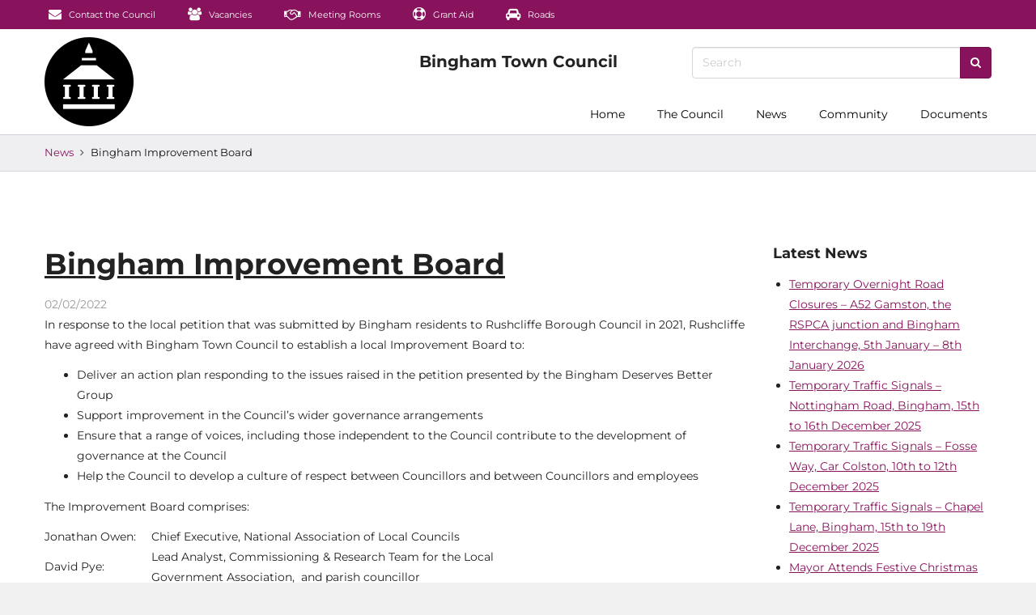

--- FILE ---
content_type: text/html; charset=UTF-8
request_url: https://www.bingham-tc.gov.uk/2022/02/02/bingham-improvement-board-2/
body_size: 14679
content:
<!DOCTYPE html>
<!--[if lt IE 7]>  <html class="no-js lt-ie9 lt-ie8 lt-ie7" lang="en-US"> <![endif]-->
<!--[if IE 7]>     <html class="no-js lt-ie9 lt-ie8" lang="en-US"> <![endif]-->
<!--[if IE 8]>     <html class="no-js lt-ie9" lang="en-US"> <![endif]-->
<!--[if gt IE 8]><!--> <html class="no-js" lang="en-US"> <!--<![endif]-->
	<head>
		<meta charset="UTF-8">
		<meta http-equiv="X-UA-Compatible" content="IE=edge">
		<meta name="viewport" content="width=device-width, initial-scale=1.0">

		<link rel="profile" href="http://gmpg.org/xfn/11">
		<link rel="pingback" href="https://www.bingham-tc.gov.uk/xmlrpc.php">
		
		<!--wordpress head-->
		<meta name='robots' content='index, follow, max-image-preview:large, max-snippet:-1, max-video-preview:-1' />

	<!-- This site is optimized with the Yoast SEO plugin v26.6 - https://yoast.com/wordpress/plugins/seo/ -->
	<title>Bingham Improvement Board - Bingham Town Council</title>
	<link rel="canonical" href="https://www.bingham-tc.gov.uk/2022/02/02/bingham-improvement-board-2/" />
	<meta property="og:locale" content="en_US" />
	<meta property="og:type" content="article" />
	<meta property="og:title" content="Bingham Improvement Board - Bingham Town Council" />
	<meta property="og:description" content="In response to the local petition that was submitted by Bingham residents to Rushcliffe Borough Council in 2021, Rushcliffe have agreed with Bingham Town Council to establish a local Improvement Board to: Deliver an action plan responding to the issues raised in the petition presented by the Bingham Deserves Better Group Support improvement in the &hellip;" />
	<meta property="og:url" content="https://www.bingham-tc.gov.uk/2022/02/02/bingham-improvement-board-2/" />
	<meta property="og:site_name" content="Bingham Town Council" />
	<meta property="article:published_time" content="2022-02-02T16:09:31+00:00" />
	<meta property="og:image" content="https://www.bingham-tc.gov.uk/wp-content/uploads/2017/05/Buttercross-Hrunk-2017-10-25.jpg" />
	<meta property="og:image:width" content="2000" />
	<meta property="og:image:height" content="923" />
	<meta property="og:image:type" content="image/jpeg" />
	<meta name="author" content="Bingham Town Council" />
	<meta name="twitter:card" content="summary_large_image" />
	<meta name="twitter:creator" content="@binghamtc" />
	<meta name="twitter:site" content="@binghamtc" />
	<meta name="twitter:label1" content="Written by" />
	<meta name="twitter:data1" content="Bingham Town Council" />
	<meta name="twitter:label2" content="Est. reading time" />
	<meta name="twitter:data2" content="1 minute" />
	<script type="application/ld+json" class="yoast-schema-graph">{"@context":"https://schema.org","@graph":[{"@type":"Article","@id":"https://www.bingham-tc.gov.uk/2022/02/02/bingham-improvement-board-2/#article","isPartOf":{"@id":"https://www.bingham-tc.gov.uk/2022/02/02/bingham-improvement-board-2/"},"author":{"name":"Bingham Town Council","@id":"https://www.bingham-tc.gov.uk/#/schema/person/ce3e2e90ddadfe5ef86c7c55ca576477"},"headline":"Bingham Improvement Board","datePublished":"2022-02-02T16:09:31+00:00","mainEntityOfPage":{"@id":"https://www.bingham-tc.gov.uk/2022/02/02/bingham-improvement-board-2/"},"wordCount":271,"publisher":{"@id":"https://www.bingham-tc.gov.uk/#organization"},"articleSection":["News"],"inLanguage":"en-US"},{"@type":"WebPage","@id":"https://www.bingham-tc.gov.uk/2022/02/02/bingham-improvement-board-2/","url":"https://www.bingham-tc.gov.uk/2022/02/02/bingham-improvement-board-2/","name":"Bingham Improvement Board - Bingham Town Council","isPartOf":{"@id":"https://www.bingham-tc.gov.uk/#website"},"datePublished":"2022-02-02T16:09:31+00:00","breadcrumb":{"@id":"https://www.bingham-tc.gov.uk/2022/02/02/bingham-improvement-board-2/#breadcrumb"},"inLanguage":"en-US","potentialAction":[{"@type":"ReadAction","target":["https://www.bingham-tc.gov.uk/2022/02/02/bingham-improvement-board-2/"]}]},{"@type":"BreadcrumbList","@id":"https://www.bingham-tc.gov.uk/2022/02/02/bingham-improvement-board-2/#breadcrumb","itemListElement":[{"@type":"ListItem","position":1,"name":"Home","item":"https://www.bingham-tc.gov.uk/"},{"@type":"ListItem","position":2,"name":"Bingham Improvement Board"}]},{"@type":"WebSite","@id":"https://www.bingham-tc.gov.uk/#website","url":"https://www.bingham-tc.gov.uk/","name":"Bingham Town Council","description":"Working for your Town","publisher":{"@id":"https://www.bingham-tc.gov.uk/#organization"},"potentialAction":[{"@type":"SearchAction","target":{"@type":"EntryPoint","urlTemplate":"https://www.bingham-tc.gov.uk/?s={search_term_string}"},"query-input":{"@type":"PropertyValueSpecification","valueRequired":true,"valueName":"search_term_string"}}],"inLanguage":"en-US"},{"@type":"Organization","@id":"https://www.bingham-tc.gov.uk/#organization","name":"Bingham Town Council","url":"https://www.bingham-tc.gov.uk/","logo":{"@type":"ImageObject","inLanguage":"en-US","@id":"https://www.bingham-tc.gov.uk/#/schema/logo/image/","url":"https://www.bingham-tc.gov.uk/wp-content/uploads/2022/06/btclogo-220.png","contentUrl":"https://www.bingham-tc.gov.uk/wp-content/uploads/2022/06/btclogo-220.png","width":220,"height":220,"caption":"Bingham Town Council"},"image":{"@id":"https://www.bingham-tc.gov.uk/#/schema/logo/image/"},"sameAs":["https://x.com/binghamtc"]},{"@type":"Person","@id":"https://www.bingham-tc.gov.uk/#/schema/person/ce3e2e90ddadfe5ef86c7c55ca576477","name":"Bingham Town Council","image":{"@type":"ImageObject","inLanguage":"en-US","@id":"https://www.bingham-tc.gov.uk/#/schema/person/image/","url":"https://secure.gravatar.com/avatar/1266b83d3f7d6d7bda5c12965bbb92ddb995c9cb9eeb9d53306f0364d433f02a?s=96&d=mm&r=g","contentUrl":"https://secure.gravatar.com/avatar/1266b83d3f7d6d7bda5c12965bbb92ddb995c9cb9eeb9d53306f0364d433f02a?s=96&d=mm&r=g","caption":"Bingham Town Council"},"url":""}]}</script>
	<!-- / Yoast SEO plugin. -->


<link rel="alternate" type="application/rss+xml" title="Bingham Town Council &raquo; Feed" href="https://www.bingham-tc.gov.uk/feed/" />
<link rel="alternate" title="oEmbed (JSON)" type="application/json+oembed" href="https://www.bingham-tc.gov.uk/wp-json/oembed/1.0/embed?url=https%3A%2F%2Fwww.bingham-tc.gov.uk%2F2022%2F02%2F02%2Fbingham-improvement-board-2%2F" />
<link rel="alternate" title="oEmbed (XML)" type="text/xml+oembed" href="https://www.bingham-tc.gov.uk/wp-json/oembed/1.0/embed?url=https%3A%2F%2Fwww.bingham-tc.gov.uk%2F2022%2F02%2F02%2Fbingham-improvement-board-2%2F&#038;format=xml" />
<style id='wp-img-auto-sizes-contain-inline-css' type='text/css'>
img:is([sizes=auto i],[sizes^="auto," i]){contain-intrinsic-size:3000px 1500px}
/*# sourceURL=wp-img-auto-sizes-contain-inline-css */
</style>
<style id='wp-emoji-styles-inline-css' type='text/css'>

	img.wp-smiley, img.emoji {
		display: inline !important;
		border: none !important;
		box-shadow: none !important;
		height: 1em !important;
		width: 1em !important;
		margin: 0 0.07em !important;
		vertical-align: -0.1em !important;
		background: none !important;
		padding: 0 !important;
	}
/*# sourceURL=wp-emoji-styles-inline-css */
</style>
<style id='wp-block-library-inline-css' type='text/css'>
:root{--wp-block-synced-color:#7a00df;--wp-block-synced-color--rgb:122,0,223;--wp-bound-block-color:var(--wp-block-synced-color);--wp-editor-canvas-background:#ddd;--wp-admin-theme-color:#007cba;--wp-admin-theme-color--rgb:0,124,186;--wp-admin-theme-color-darker-10:#006ba1;--wp-admin-theme-color-darker-10--rgb:0,107,160.5;--wp-admin-theme-color-darker-20:#005a87;--wp-admin-theme-color-darker-20--rgb:0,90,135;--wp-admin-border-width-focus:2px}@media (min-resolution:192dpi){:root{--wp-admin-border-width-focus:1.5px}}.wp-element-button{cursor:pointer}:root .has-very-light-gray-background-color{background-color:#eee}:root .has-very-dark-gray-background-color{background-color:#313131}:root .has-very-light-gray-color{color:#eee}:root .has-very-dark-gray-color{color:#313131}:root .has-vivid-green-cyan-to-vivid-cyan-blue-gradient-background{background:linear-gradient(135deg,#00d084,#0693e3)}:root .has-purple-crush-gradient-background{background:linear-gradient(135deg,#34e2e4,#4721fb 50%,#ab1dfe)}:root .has-hazy-dawn-gradient-background{background:linear-gradient(135deg,#faaca8,#dad0ec)}:root .has-subdued-olive-gradient-background{background:linear-gradient(135deg,#fafae1,#67a671)}:root .has-atomic-cream-gradient-background{background:linear-gradient(135deg,#fdd79a,#004a59)}:root .has-nightshade-gradient-background{background:linear-gradient(135deg,#330968,#31cdcf)}:root .has-midnight-gradient-background{background:linear-gradient(135deg,#020381,#2874fc)}:root{--wp--preset--font-size--normal:16px;--wp--preset--font-size--huge:42px}.has-regular-font-size{font-size:1em}.has-larger-font-size{font-size:2.625em}.has-normal-font-size{font-size:var(--wp--preset--font-size--normal)}.has-huge-font-size{font-size:var(--wp--preset--font-size--huge)}.has-text-align-center{text-align:center}.has-text-align-left{text-align:left}.has-text-align-right{text-align:right}.has-fit-text{white-space:nowrap!important}#end-resizable-editor-section{display:none}.aligncenter{clear:both}.items-justified-left{justify-content:flex-start}.items-justified-center{justify-content:center}.items-justified-right{justify-content:flex-end}.items-justified-space-between{justify-content:space-between}.screen-reader-text{border:0;clip-path:inset(50%);height:1px;margin:-1px;overflow:hidden;padding:0;position:absolute;width:1px;word-wrap:normal!important}.screen-reader-text:focus{background-color:#ddd;clip-path:none;color:#444;display:block;font-size:1em;height:auto;left:5px;line-height:normal;padding:15px 23px 14px;text-decoration:none;top:5px;width:auto;z-index:100000}html :where(.has-border-color){border-style:solid}html :where([style*=border-top-color]){border-top-style:solid}html :where([style*=border-right-color]){border-right-style:solid}html :where([style*=border-bottom-color]){border-bottom-style:solid}html :where([style*=border-left-color]){border-left-style:solid}html :where([style*=border-width]){border-style:solid}html :where([style*=border-top-width]){border-top-style:solid}html :where([style*=border-right-width]){border-right-style:solid}html :where([style*=border-bottom-width]){border-bottom-style:solid}html :where([style*=border-left-width]){border-left-style:solid}html :where(img[class*=wp-image-]){height:auto;max-width:100%}:where(figure){margin:0 0 1em}html :where(.is-position-sticky){--wp-admin--admin-bar--position-offset:var(--wp-admin--admin-bar--height,0px)}@media screen and (max-width:600px){html :where(.is-position-sticky){--wp-admin--admin-bar--position-offset:0px}}

/*# sourceURL=wp-block-library-inline-css */
</style><style id='global-styles-inline-css' type='text/css'>
:root{--wp--preset--aspect-ratio--square: 1;--wp--preset--aspect-ratio--4-3: 4/3;--wp--preset--aspect-ratio--3-4: 3/4;--wp--preset--aspect-ratio--3-2: 3/2;--wp--preset--aspect-ratio--2-3: 2/3;--wp--preset--aspect-ratio--16-9: 16/9;--wp--preset--aspect-ratio--9-16: 9/16;--wp--preset--color--black: #000000;--wp--preset--color--cyan-bluish-gray: #abb8c3;--wp--preset--color--white: #ffffff;--wp--preset--color--pale-pink: #f78da7;--wp--preset--color--vivid-red: #cf2e2e;--wp--preset--color--luminous-vivid-orange: #ff6900;--wp--preset--color--luminous-vivid-amber: #fcb900;--wp--preset--color--light-green-cyan: #7bdcb5;--wp--preset--color--vivid-green-cyan: #00d084;--wp--preset--color--pale-cyan-blue: #8ed1fc;--wp--preset--color--vivid-cyan-blue: #0693e3;--wp--preset--color--vivid-purple: #9b51e0;--wp--preset--gradient--vivid-cyan-blue-to-vivid-purple: linear-gradient(135deg,rgb(6,147,227) 0%,rgb(155,81,224) 100%);--wp--preset--gradient--light-green-cyan-to-vivid-green-cyan: linear-gradient(135deg,rgb(122,220,180) 0%,rgb(0,208,130) 100%);--wp--preset--gradient--luminous-vivid-amber-to-luminous-vivid-orange: linear-gradient(135deg,rgb(252,185,0) 0%,rgb(255,105,0) 100%);--wp--preset--gradient--luminous-vivid-orange-to-vivid-red: linear-gradient(135deg,rgb(255,105,0) 0%,rgb(207,46,46) 100%);--wp--preset--gradient--very-light-gray-to-cyan-bluish-gray: linear-gradient(135deg,rgb(238,238,238) 0%,rgb(169,184,195) 100%);--wp--preset--gradient--cool-to-warm-spectrum: linear-gradient(135deg,rgb(74,234,220) 0%,rgb(151,120,209) 20%,rgb(207,42,186) 40%,rgb(238,44,130) 60%,rgb(251,105,98) 80%,rgb(254,248,76) 100%);--wp--preset--gradient--blush-light-purple: linear-gradient(135deg,rgb(255,206,236) 0%,rgb(152,150,240) 100%);--wp--preset--gradient--blush-bordeaux: linear-gradient(135deg,rgb(254,205,165) 0%,rgb(254,45,45) 50%,rgb(107,0,62) 100%);--wp--preset--gradient--luminous-dusk: linear-gradient(135deg,rgb(255,203,112) 0%,rgb(199,81,192) 50%,rgb(65,88,208) 100%);--wp--preset--gradient--pale-ocean: linear-gradient(135deg,rgb(255,245,203) 0%,rgb(182,227,212) 50%,rgb(51,167,181) 100%);--wp--preset--gradient--electric-grass: linear-gradient(135deg,rgb(202,248,128) 0%,rgb(113,206,126) 100%);--wp--preset--gradient--midnight: linear-gradient(135deg,rgb(2,3,129) 0%,rgb(40,116,252) 100%);--wp--preset--font-size--small: 13px;--wp--preset--font-size--medium: 20px;--wp--preset--font-size--large: 36px;--wp--preset--font-size--x-large: 42px;--wp--preset--spacing--20: 0.44rem;--wp--preset--spacing--30: 0.67rem;--wp--preset--spacing--40: 1rem;--wp--preset--spacing--50: 1.5rem;--wp--preset--spacing--60: 2.25rem;--wp--preset--spacing--70: 3.38rem;--wp--preset--spacing--80: 5.06rem;--wp--preset--shadow--natural: 6px 6px 9px rgba(0, 0, 0, 0.2);--wp--preset--shadow--deep: 12px 12px 50px rgba(0, 0, 0, 0.4);--wp--preset--shadow--sharp: 6px 6px 0px rgba(0, 0, 0, 0.2);--wp--preset--shadow--outlined: 6px 6px 0px -3px rgb(255, 255, 255), 6px 6px rgb(0, 0, 0);--wp--preset--shadow--crisp: 6px 6px 0px rgb(0, 0, 0);}:where(.is-layout-flex){gap: 0.5em;}:where(.is-layout-grid){gap: 0.5em;}body .is-layout-flex{display: flex;}.is-layout-flex{flex-wrap: wrap;align-items: center;}.is-layout-flex > :is(*, div){margin: 0;}body .is-layout-grid{display: grid;}.is-layout-grid > :is(*, div){margin: 0;}:where(.wp-block-columns.is-layout-flex){gap: 2em;}:where(.wp-block-columns.is-layout-grid){gap: 2em;}:where(.wp-block-post-template.is-layout-flex){gap: 1.25em;}:where(.wp-block-post-template.is-layout-grid){gap: 1.25em;}.has-black-color{color: var(--wp--preset--color--black) !important;}.has-cyan-bluish-gray-color{color: var(--wp--preset--color--cyan-bluish-gray) !important;}.has-white-color{color: var(--wp--preset--color--white) !important;}.has-pale-pink-color{color: var(--wp--preset--color--pale-pink) !important;}.has-vivid-red-color{color: var(--wp--preset--color--vivid-red) !important;}.has-luminous-vivid-orange-color{color: var(--wp--preset--color--luminous-vivid-orange) !important;}.has-luminous-vivid-amber-color{color: var(--wp--preset--color--luminous-vivid-amber) !important;}.has-light-green-cyan-color{color: var(--wp--preset--color--light-green-cyan) !important;}.has-vivid-green-cyan-color{color: var(--wp--preset--color--vivid-green-cyan) !important;}.has-pale-cyan-blue-color{color: var(--wp--preset--color--pale-cyan-blue) !important;}.has-vivid-cyan-blue-color{color: var(--wp--preset--color--vivid-cyan-blue) !important;}.has-vivid-purple-color{color: var(--wp--preset--color--vivid-purple) !important;}.has-black-background-color{background-color: var(--wp--preset--color--black) !important;}.has-cyan-bluish-gray-background-color{background-color: var(--wp--preset--color--cyan-bluish-gray) !important;}.has-white-background-color{background-color: var(--wp--preset--color--white) !important;}.has-pale-pink-background-color{background-color: var(--wp--preset--color--pale-pink) !important;}.has-vivid-red-background-color{background-color: var(--wp--preset--color--vivid-red) !important;}.has-luminous-vivid-orange-background-color{background-color: var(--wp--preset--color--luminous-vivid-orange) !important;}.has-luminous-vivid-amber-background-color{background-color: var(--wp--preset--color--luminous-vivid-amber) !important;}.has-light-green-cyan-background-color{background-color: var(--wp--preset--color--light-green-cyan) !important;}.has-vivid-green-cyan-background-color{background-color: var(--wp--preset--color--vivid-green-cyan) !important;}.has-pale-cyan-blue-background-color{background-color: var(--wp--preset--color--pale-cyan-blue) !important;}.has-vivid-cyan-blue-background-color{background-color: var(--wp--preset--color--vivid-cyan-blue) !important;}.has-vivid-purple-background-color{background-color: var(--wp--preset--color--vivid-purple) !important;}.has-black-border-color{border-color: var(--wp--preset--color--black) !important;}.has-cyan-bluish-gray-border-color{border-color: var(--wp--preset--color--cyan-bluish-gray) !important;}.has-white-border-color{border-color: var(--wp--preset--color--white) !important;}.has-pale-pink-border-color{border-color: var(--wp--preset--color--pale-pink) !important;}.has-vivid-red-border-color{border-color: var(--wp--preset--color--vivid-red) !important;}.has-luminous-vivid-orange-border-color{border-color: var(--wp--preset--color--luminous-vivid-orange) !important;}.has-luminous-vivid-amber-border-color{border-color: var(--wp--preset--color--luminous-vivid-amber) !important;}.has-light-green-cyan-border-color{border-color: var(--wp--preset--color--light-green-cyan) !important;}.has-vivid-green-cyan-border-color{border-color: var(--wp--preset--color--vivid-green-cyan) !important;}.has-pale-cyan-blue-border-color{border-color: var(--wp--preset--color--pale-cyan-blue) !important;}.has-vivid-cyan-blue-border-color{border-color: var(--wp--preset--color--vivid-cyan-blue) !important;}.has-vivid-purple-border-color{border-color: var(--wp--preset--color--vivid-purple) !important;}.has-vivid-cyan-blue-to-vivid-purple-gradient-background{background: var(--wp--preset--gradient--vivid-cyan-blue-to-vivid-purple) !important;}.has-light-green-cyan-to-vivid-green-cyan-gradient-background{background: var(--wp--preset--gradient--light-green-cyan-to-vivid-green-cyan) !important;}.has-luminous-vivid-amber-to-luminous-vivid-orange-gradient-background{background: var(--wp--preset--gradient--luminous-vivid-amber-to-luminous-vivid-orange) !important;}.has-luminous-vivid-orange-to-vivid-red-gradient-background{background: var(--wp--preset--gradient--luminous-vivid-orange-to-vivid-red) !important;}.has-very-light-gray-to-cyan-bluish-gray-gradient-background{background: var(--wp--preset--gradient--very-light-gray-to-cyan-bluish-gray) !important;}.has-cool-to-warm-spectrum-gradient-background{background: var(--wp--preset--gradient--cool-to-warm-spectrum) !important;}.has-blush-light-purple-gradient-background{background: var(--wp--preset--gradient--blush-light-purple) !important;}.has-blush-bordeaux-gradient-background{background: var(--wp--preset--gradient--blush-bordeaux) !important;}.has-luminous-dusk-gradient-background{background: var(--wp--preset--gradient--luminous-dusk) !important;}.has-pale-ocean-gradient-background{background: var(--wp--preset--gradient--pale-ocean) !important;}.has-electric-grass-gradient-background{background: var(--wp--preset--gradient--electric-grass) !important;}.has-midnight-gradient-background{background: var(--wp--preset--gradient--midnight) !important;}.has-small-font-size{font-size: var(--wp--preset--font-size--small) !important;}.has-medium-font-size{font-size: var(--wp--preset--font-size--medium) !important;}.has-large-font-size{font-size: var(--wp--preset--font-size--large) !important;}.has-x-large-font-size{font-size: var(--wp--preset--font-size--x-large) !important;}
/*# sourceURL=global-styles-inline-css */
</style>

<style id='classic-theme-styles-inline-css' type='text/css'>
/*! This file is auto-generated */
.wp-block-button__link{color:#fff;background-color:#32373c;border-radius:9999px;box-shadow:none;text-decoration:none;padding:calc(.667em + 2px) calc(1.333em + 2px);font-size:1.125em}.wp-block-file__button{background:#32373c;color:#fff;text-decoration:none}
/*# sourceURL=/wp-includes/css/classic-themes.min.css */
</style>
<link rel='stylesheet' id='awsm-ead-public-css' href='https://www.bingham-tc.gov.uk/wp-content/plugins/embed-any-document/css/embed-public.min.css?ver=2.7.12' type='text/css' media='all' />
<link rel='stylesheet' id='contact-form-7-signature-addon-css' href='https://www.bingham-tc.gov.uk/wp-content/plugins/contact-form-7-signature-addon/public/css/style.css?ver=4.2.2' type='text/css' media='all' />
<link rel='stylesheet' id='contact-form-7-css' href='https://www.bingham-tc.gov.uk/wp-content/plugins/contact-form-7/includes/css/styles.css?ver=6.1.4' type='text/css' media='all' />
<link rel='stylesheet' id='bootstrap-style-css' href='https://www.bingham-tc.gov.uk/wp-content/themes/binghamtc/css/style.css?ver=1.0.534' type='text/css' media='all' />
<link rel='stylesheet' id='hrunk-theme-style-css' href='https://www.bingham-tc.gov.uk/wp-content/themes/binghamtc/style.css?ver=6.9' type='text/css' media='all' />
<link rel='stylesheet' id='eeb-css-frontend-css' href='https://www.bingham-tc.gov.uk/wp-content/plugins/email-encoder-bundle/core/includes/assets/css/style.css?ver=251112-30947' type='text/css' media='all' />
<script type="text/javascript" src="https://www.bingham-tc.gov.uk/wp-includes/js/jquery/jquery.min.js?ver=3.7.1" id="jquery-core-js"></script>
<script type="text/javascript" src="https://www.bingham-tc.gov.uk/wp-includes/js/jquery/jquery-migrate.min.js?ver=3.4.1" id="jquery-migrate-js"></script>
<script type="text/javascript" src="https://www.bingham-tc.gov.uk/wp-content/plugins/contact-form-7-signature-addon/public/js/signature_pad.min.js?ver=4.2.2" id="contact-form-7-signature-addon-signature-js"></script>
<script type="text/javascript" src="https://www.bingham-tc.gov.uk/wp-content/plugins/contact-form-7-signature-addon/public/js/scripts.js?ver=4.2.2" id="contact-form-7-signature-addon-js"></script>
<script type="text/javascript" src="https://www.bingham-tc.gov.uk/wp-content/themes/binghamtc/js/lib.js?ver=1.0.534" id="lib-script-js"></script>
<script type="text/javascript" src="https://www.bingham-tc.gov.uk/wp-content/plugins/email-encoder-bundle/core/includes/assets/js/custom.js?ver=251112-30947" id="eeb-js-frontend-js"></script>
<link rel="https://api.w.org/" href="https://www.bingham-tc.gov.uk/wp-json/" /><link rel="alternate" title="JSON" type="application/json" href="https://www.bingham-tc.gov.uk/wp-json/wp/v2/posts/9667" /><link rel="EditURI" type="application/rsd+xml" title="RSD" href="https://www.bingham-tc.gov.uk/xmlrpc.php?rsd" />
<meta name="generator" content="WordPress 6.9" />
<link rel='shortlink' href='https://www.bingham-tc.gov.uk/?p=9667' />
<link rel="preload" href="https://www.bingham-tc.gov.uk/wp-content/themes/binghamtc/fonts/fontawesome-webfont.woff2?v=4.7.0" as="font" type="font/woff2" crossorigin><meta name="theme-color" content="#ffffff"/><link rel="preload" href="https://www.bingham-tc.gov.uk/wp-content/themes/binghamtc/fonts/Montserrat-normal-300.woff" as="font" type="font/woff" crossorigin><link rel="preload" href="https://www.bingham-tc.gov.uk/wp-content/themes/binghamtc/fonts/Montserrat-normal-400.woff" as="font" type="font/woff" crossorigin><link rel="preload" href="https://www.bingham-tc.gov.uk/wp-content/themes/binghamtc/fonts/Montserrat-normal-700.woff" as="font" type="font/woff" crossorigin>	</head>
	<body class="wp-singular post-template-default single single-post postid-9667 single-format-standard wp-theme-binghamtc  navbar-opaque theme-open-menu-on-hover">
		<!--[if lt IE 8]>
			<p class="ancient-browser-alert">You are using an <strong>outdated</strong> browser. Please <a href="http://browsehappy.com/" target="_blank">upgrade your browser</a>.</p>
		<![endif]-->
	<script type="text/javascript">document.body.className += ' hrunk-enable-fades';</script>

	
	<div id="after-in-memoriam"></div>

					<nav class="navbar-mini navbar navbar-inverse hidden-xs navbar-fixed-below">
					<div class="container">
						<div id="navbar-mini" class="navbar-collapse collapse">
															<ul class="nav navbar-nav ">
									<li id="menu-item-3444" class="menu-item menu-item-type-post_type menu-item-object-page menu-item-3444"><a href="https://www.bingham-tc.gov.uk/contact/" class="smooth-scroll" ><i class="fa fa-envelope social-icon" aria-hidden="true"></i> Contact the Council</a></li>
<li id="menu-item-3445" class="menu-item menu-item-type-taxonomy menu-item-object-category menu-item-3445"><a href="https://www.bingham-tc.gov.uk/category/vacancies/" class="smooth-scroll" ><i class="fa fa-users social-icon" aria-hidden="true"></i> Vacancies</a></li>
<li id="menu-item-3446" class="menu-item menu-item-type-post_type menu-item-object-page menu-item-3446"><a href="https://www.bingham-tc.gov.uk/meeting-rooms/" class="smooth-scroll" ><i class="fa fa-handshake-o social-icon" aria-hidden="true"></i> Meeting Rooms</a></li>
<li id="menu-item-4695" class="menu-item menu-item-type-post_type menu-item-object-page menu-item-4695"><a href="https://www.bingham-tc.gov.uk/grant-aid/" class="smooth-scroll" ><i class="fa fa-life-ring social-icon" aria-hidden="true"></i> Grant Aid</a></li>
<li id="menu-item-4528" class="menu-item menu-item-type-taxonomy menu-item-object-category menu-item-4528"><a href="https://www.bingham-tc.gov.uk/category/roads/" class="smooth-scroll" ><i class="fa fa-car social-icon" aria-hidden="true"></i> Roads</a></li>
								</ul>
																				</div>
					</div>
				</nav>
				<div class="above-navbar hidden-xs navbar-fixed-below">
			<div class="container">
				<div class="row">
					<div class="col-xs-3 col-md-4 vcentre">
						<span>
						</span>
					</div>
					<div class="col-xs-6 col-md-4 text-center"><a href="/" class="navbar-brand smooth-scroll" aria-label="Bingham Town Council logo"></a></div>
					<div class="col-xs-3 col-md-4 text-right vcentre">
						<form class="topbar-form" action="https://www.bingham-tc.gov.uk/" role="search">
							<div class="input-group">
								<input type="text" name="s" class="form-control" placeholder="Search" value="" title="Search for">
								<span class="input-group-btn"><button type="submit" class="btn btn-primary fa fa-search btn-icon-none" aria-label="Search"></button></span>
							</div>
						</form>
					</div>
				</div>
			</div>
		</div>
	<nav class="navbar navbar-default navbar-fixed-top-on-scroll navbar-primary">
				<div class="navbar-outer-shadow"></div>
		<div class="container" style="position: relative;">
			<a class="navbar-container-brand smooth-scroll" href="/" aria-label="Logo with link to home page"></a>
			<div class="navbar-header">
				<button type="button" class="navbar-toggle collapsed" data-toggle="collapse" data-target="#navbar" aria-expanded="false" aria-controls="navbar">
					<span class="sr-only">Toggle navigation</span>
					<span class="icon-bar"></span>
					<span class="icon-bar"></span>
					<span class="icon-bar"></span>
				</button>
				<a href="/" class="navbar-brand smooth-scroll" aria-label="Logo which links to home page"></a>
							</div>
			<div id="navbar" class="navbar-collapse collapse navbar-primary-collapse">
									<div class="navbar-scrollspy">
						<ul class="nav navbar-nav navbar-right ">
							<li id="menu-item-509" class="menu-item menu-item-type-custom menu-item-object-custom menu-item-509"><a href="/" class="smooth-scroll" >Home</a></li>
<li id="menu-item-3416" class="menu-item menu-item-type-post_type menu-item-object-page menu-item-has-children menu-item-3416 dropdown" data-dropdown="dropdown"><a href="https://www.bingham-tc.gov.uk/?page_id=278" class="smooth-scroll"  class="dropdown-toggle" data-toggle="dropdown">The Council</a>
<ul class="sub-menu dropdown-menu">
	<li id="menu-item-5158" class="menu-item menu-item-type-taxonomy menu-item-object-category menu-item-5158"><a href="https://www.bingham-tc.gov.uk/category/mayor/" class="smooth-scroll" >The Mayor</a></li>
	<li id="menu-item-3483" class="menu-item menu-item-type-post_type menu-item-object-page menu-item-3483"><a href="https://www.bingham-tc.gov.uk/councillors/" class="smooth-scroll" >Councillors</a></li>
	<li id="menu-item-3417" class="menu-item menu-item-type-post_type menu-item-object-page menu-item-3417"><a href="https://www.bingham-tc.gov.uk/contact/" class="smooth-scroll" >Contact the Council</a></li>
</ul>
</li>
<li id="menu-item-515" class="menu-item menu-item-type-taxonomy menu-item-object-category current-post-ancestor current-menu-parent current-post-parent menu-item-has-children menu-item-515 dropdown" data-dropdown="dropdown"><a href="https://www.bingham-tc.gov.uk/category/news/" class="smooth-scroll"  class="dropdown-toggle" data-toggle="dropdown">News</a>
<ul class="sub-menu dropdown-menu">
	<li id="menu-item-4646" class="menu-item menu-item-type-taxonomy menu-item-object-category current-post-ancestor current-menu-parent current-post-parent menu-item-4646"><a href="https://www.bingham-tc.gov.uk/category/news/" class="smooth-scroll" >News</a></li>
	<li id="menu-item-4647" class="menu-item menu-item-type-taxonomy menu-item-object-category menu-item-4647"><a href="https://www.bingham-tc.gov.uk/category/roads/" class="smooth-scroll" >Roadworks and Traffic News</a></li>
	<li id="menu-item-4645" class="menu-item menu-item-type-taxonomy menu-item-object-category menu-item-4645"><a href="https://www.bingham-tc.gov.uk/category/buttercross/" class="smooth-scroll" >Butter Cross Town News</a></li>
</ul>
</li>
<li id="menu-item-4692"dropdown class="menu-item menu-item-type-custom menu-item-object-custom menu-item-has-children menu-item-4692 dropdown" data-dropdown="dropdown"><a href="#" class="smooth-scroll"  class="dropdown-toggle" data-toggle="dropdown">Community</a>
<ul class="sub-menu dropdown-menu">
	<li id="menu-item-4693" class="menu-item menu-item-type-post_type menu-item-object-page menu-item-4693"><a href="https://www.bingham-tc.gov.uk/grant-aid/" class="smooth-scroll" >Grant Aid</a></li>
	<li id="menu-item-14275" class="menu-item menu-item-type-post_type menu-item-object-post menu-item-14275"><a href="https://www.bingham-tc.gov.uk/2025/06/11/bingham-community-oscars-nominate-your-hero/" class="smooth-scroll" >Bingham Community Oscars 2025</a></li>
	<li id="menu-item-8834" class="menu-item menu-item-type-post_type menu-item-object-page menu-item-8834"><a href="https://www.bingham-tc.gov.uk/meeting-rooms/" class="smooth-scroll" >Meeting Room Hire</a></li>
</ul>
</li>
<li id="menu-item-511" class="menu-item menu-item-type-taxonomy menu-item-object-category menu-item-has-children menu-item-511 dropdown" data-dropdown="dropdown"><a href="https://www.bingham-tc.gov.uk/category/documents/" class="smooth-scroll"  class="dropdown-toggle" data-toggle="dropdown">Documents</a>
<ul class="sub-menu dropdown-menu">
	<li id="menu-item-512" class="menu-item menu-item-type-taxonomy menu-item-object-category menu-item-has-children menu-item-512 dropdown"><a href="https://www.bingham-tc.gov.uk/category/documents/" class="smooth-scroll" >All Documents</a></li>
	<li id="menu-item-513" class="menu-item menu-item-type-taxonomy menu-item-object-category menu-item-513"><a href="https://www.bingham-tc.gov.uk/category/documents/accounts/" class="smooth-scroll" >Accounts</a></li>
	<li id="menu-item-514" class="menu-item menu-item-type-taxonomy menu-item-object-category menu-item-has-children menu-item-514 dropdown"><a href="https://www.bingham-tc.gov.uk/category/documents/meetings/" class="smooth-scroll" >Meetings</a></li>
	<li id="menu-item-567" class="menu-item menu-item-type-taxonomy menu-item-object-category menu-item-567"><a href="https://www.bingham-tc.gov.uk/category/documents/annual-reports/" class="smooth-scroll" >Annual Reports</a></li>
	<li id="menu-item-568" class="menu-item menu-item-type-taxonomy menu-item-object-category menu-item-568"><a href="https://www.bingham-tc.gov.uk/category/documents/committee-members/" class="smooth-scroll" >Committees and Members</a></li>
	<li id="menu-item-3113" class="menu-item menu-item-type-taxonomy menu-item-object-category menu-item-has-children menu-item-3113 dropdown"><a href="https://www.bingham-tc.gov.uk/category/documents/governance/" class="smooth-scroll" >Governance</a></li>
	<li id="menu-item-3999" class="menu-item menu-item-type-taxonomy menu-item-object-category menu-item-3999"><a href="https://www.bingham-tc.gov.uk/category/documents/cemetery/" class="smooth-scroll" >Cemetery</a></li>
	<li id="menu-item-4004" class="menu-item menu-item-type-taxonomy menu-item-object-category menu-item-4004"><a href="https://www.bingham-tc.gov.uk/category/documents/gdpr/" class="smooth-scroll" >GDPR</a></li>
	<li id="menu-item-4142" class="menu-item menu-item-type-taxonomy menu-item-object-category menu-item-has-children menu-item-4142 dropdown"><a href="https://www.bingham-tc.gov.uk/category/documents/transparency-requirements-for-larger-councils/" class="smooth-scroll" >Transparency Requirements</a></li>
</ul>
</li>
							<li class="menu-item menu-item-type-post_type menu-item-object-page visible-xs menu-item-3444"><a href="https://www.bingham-tc.gov.uk/contact/" class="smooth-scroll" ><i class="fa fa-envelope social-icon" aria-hidden="true"></i> Contact the Council</a></li>
<li class="menu-item menu-item-type-taxonomy menu-item-object-category visible-xs menu-item-3445"><a href="https://www.bingham-tc.gov.uk/category/vacancies/" class="smooth-scroll" ><i class="fa fa-users social-icon" aria-hidden="true"></i> Vacancies</a></li>
<li class="menu-item menu-item-type-post_type menu-item-object-page visible-xs menu-item-3446"><a href="https://www.bingham-tc.gov.uk/meeting-rooms/" class="smooth-scroll" ><i class="fa fa-handshake-o social-icon" aria-hidden="true"></i> Meeting Rooms</a></li>
<li class="menu-item menu-item-type-post_type menu-item-object-page visible-xs menu-item-4695"><a href="https://www.bingham-tc.gov.uk/grant-aid/" class="smooth-scroll" ><i class="fa fa-life-ring social-icon" aria-hidden="true"></i> Grant Aid</a></li>
<li class="menu-item menu-item-type-taxonomy menu-item-object-category visible-xs menu-item-4528"><a href="https://www.bingham-tc.gov.uk/category/roads/" class="smooth-scroll" ><i class="fa fa-car social-icon" aria-hidden="true"></i> Roads</a></li>
							 
						</ul>
					</div>
							</div><!--/.nav-collapse -->
		</div>
	</nav>
	
	<div class="navbar-padding2"></div>

	<div class="page-container">
			 			
			
			<div id="content" class="site-content hrunk-pagebuilder-content">
<div class="breadcrumb-container hrunk-breadcrumbs-above-hero"><div class="breadcrumb-container-outer-shadow"></div><div class="container"><div class="row"><div class="col-xs-12"><ul class="breadcrumb"><li><a href="https://www.bingham-tc.gov.uk/category/news/">News</a></li><li class="active">Bingham Improvement Board</li></ul></div></div></div></div> 
	<div class="container">
		<div class="row">
			  
				<div class="col-md-9 content-area" id="main-column">
					<main id="main" class="site-main" role="main">
						<article id="post-9667" class="hrunk-article-more post-9667 post type-post status-publish format-standard hentry category-news">
	<header class="entry-header">
			<h1 class="entry-title "><a href="https://www.bingham-tc.gov.uk/2022/02/02/bingham-improvement-board-2/" rel="bookmark">Bingham Improvement Board</a></h1>

		 
		<div class="entry-meta">
			<span class="posted-on"><a href="https://www.bingham-tc.gov.uk/2022/02/02/bingham-improvement-board-2/" title="16:09" rel="bookmark"><time class="entry-date published" datetime="2022-02-02T16:09:31+00:00">02/02/2022</time></a></span><span class="byline"></span> 
		</div><!-- .entry-meta -->
		 
		</header><!-- .entry-header -->

	
	 
	<div class="entry-content">
		<p>In response to the local petition that was submitted by Bingham residents to Rushcliffe Borough Council in 2021, Rushcliffe have agreed with Bingham Town Council to establish a local Improvement Board to:</p>
<ul>
<li>Deliver an action plan responding to the issues raised in the petition presented by the Bingham Deserves Better Group</li>
<li>Support improvement in the Council’s wider governance arrangements</li>
<li>Ensure that a range of voices, including those independent to the Council contribute to the development of governance at the Council</li>
<li>Help the Council to develop a culture of respect between Councillors and between Councillors and employees</li>
</ul>
<p>The Improvement Board comprises:</p>
<table>
<tbody>
<tr>
<td width="132">Jonathan Owen:</td>
<td width="469">Chief Executive, National Association of Local Councils</td>
</tr>
<tr>
<td width="132">David Pye:</td>
<td width="469">Lead Analyst, Commissioning &amp; Research Team for the Local Government Association,  and parish councillor</td>
</tr>
<tr>
<td width="132">Neil Taylor:</td>
<td width="469">District Council Chief Executive (retired)</td>
</tr>
<tr>
<td width="132">Rowan Bird:</td>
<td width="469">Bingham Town Councillor</td>
</tr>
<tr>
<td width="132">Gareth Williams:</td>
<td width="469">Bingham Town Councillor</td>
</tr>
</tbody>
</table>
<p>&nbsp;</p>
<p>As part of this work, the board met with Stakeholders and residents across two days in January 2022. The board have set aside a further date on 28 February 2022 for interviews with Bingham residents that were unable to attend in January, to hear their individual views.</p>
<p>If you would like to meet the Improvement Board please contact the Bingham Town Council Clerk Town ( <a href="javascript:;" data-enc-email="vasb[at]ovatunz-gp.tbi.hx" class="mailto-link" data-wpel-link="ignore"><span id="eeb-562619-210183"></span><script type="text/javascript">(function() {var ml="uoki%.a-4cg0tbhfmvn",mi="3B?148;=3B:>6@7<95:1A502",o="";for(var j=0,l=mi.length;j<l;j++) {o+=ml.charAt(mi.charCodeAt(j)-48);}document.getElementById("eeb-562619-210183").innerHTML = decodeURIComponent(o);}());</script><noscript>*protected email*</noscript></a> or <a href="https://www.google.com/search?q=bingham+town+council+telephone+number&amp;rlz=1C1CHZL_enGB719GB719&amp;oq=bingham+town+council+telephone+number&amp;aqs=chrome..69i57j33i160.9456j0j4&amp;sourceid=chrome&amp;ie=UTF-8">01949 831445</a> ) to agree a convenient time for a personal meeting with members of the Improvement Board.</p>
<p>The Board are looking forward to hearing a range of peoples’ views particularly about what improvements could be put in place for the future. So please make an appointment if you would like to participate in this process.</p>
<p>Neil Taylor<br />
Chair<br />
Bingham Improvement Board</p>
 
		<div class="clearfix"></div>
		 
	</div><!-- .entry-content -->
	 

	
	<div class="entry-meta">
		 
		<div class="entry-meta-category-tag">
			 
			<span class="cat-links">
				<i class="fa fa-tags" aria-hidden="true"></i> <a href="https://www.bingham-tc.gov.uk/category/news/" rel="category tag">News</a> 
			</span>
			 

			 
		</div><!--.entry-meta-category-tag-->
		 

		<div class="entry-meta-comment-tools">
			 

			 
		</div><!--.entry-meta-comment-tools-->
	</div><!-- .entry-meta -->
</article><!-- #post-## -->





 
					</main>
				</div>
			<div class="col-md-3 sidebar-background">
<aside class="sidebar-beside-content id="sidebar-right"><aside id="rpjc_widget_cat_recent_posts-2" class="widget rpjc_widget_cat_recent_posts widget_recent_entries"><h1 class="widget-title">Latest News</h1><ul><li><a href="https://www.bingham-tc.gov.uk/2025/12/15/temporary-overnight-road-closures-a52-gamston-the-rspca-junction-and-bingham-interchange-5th-january-8th-january-2026/">Temporary Overnight Road Closures &#8211; A52 Gamston, the RSPCA junction and Bingham Interchange, 5th January &#8211; 8th January 2026</a></li><li><a href="https://www.bingham-tc.gov.uk/2025/12/12/temporary-traffic-signals-nottingham-road-bingham-15th-to-16th-december-2025/">Temporary Traffic Signals – Nottingham Road, Bingham, 15th to 16th December 2025</a></li><li><a href="https://www.bingham-tc.gov.uk/2025/12/09/temporary-traffic-signals-fosse-way-car-colston-10th-to-12th-december-2025/">Temporary Traffic Signals – Fosse Way, Car Colston, 10th to 12th December 2025</a></li><li><a href="https://www.bingham-tc.gov.uk/2025/12/09/temporary-traffic-signals-chapel-lane-bingham-15th-to-19th-december-2025/">Temporary Traffic Signals – Chapel Lane, Bingham, 15th to 19th December 2025</a></li><li><a href="https://www.bingham-tc.gov.uk/2025/12/05/mayor-attends-festive-christmas-tree-festival-at-st-marys-all-saints-church/">Mayor Attends Festive Christmas Tree Festival at St Mary’s &#038; All Saints Church</a></li></ul></aside></aside></div>
 
		</div>
	</div>

			</div><!--.site-content-->
			
		</div><!--.container page-container-->

<div class="modal fade" tabindex="-1" role="dialog" aria-labelledby="alert-modal-title" id="alert-modal">
	<div class="vertical-alignment-container">
		<div class="modal-dialog vertical-align-center" role="document">
			<div class="modal-content">
				<div class="modal-header">
					<button type="button" class="close" data-dismiss="modal" aria-label="Close"><span aria-hidden="true">&times;</span></button>
					<h4 class="modal-title" id="alert-modal-title"></h4>
				</div>
				<div class="modal-body">
					<div class="row">
						<div class="col-xs-12"><span class="alert-modal-text"></span></div>
					</div>
				</div>
				<div class="modal-footer">
					<button type="button" class="btn btn-primary" data-dismiss="modal">Close</button>
				</div>
			</div>
		</div>
	</div>
</div>
<div class="modal fade" tabindex="-1" role="dialog" aria-labelledby="login-modal-title" id="login-modal">
	<div class="vertical-alignment-container">
		<div class="modal-dialog vertical-align-center" role="document">
			<div class="modal-content">
				<div class="modal-header">
					<button type="button" class="close" data-dismiss="modal" aria-label="Close"><span aria-hidden="true">&times;</span></button>
					<h4 class="modal-title" id="login-modal-title">Log in</h4>
				</div>
				<div class="modal-body">
					<div class="row">
						<div class="col-xs-12">
							<form>
								<div class="form-group form-group">
									<label for="login-modal-username">Username</label>
									<input type="username" class="form-control" id="login-modal-username">
								</div>
								<div class="form-group form-group">
									<label for="login-modal-password">Password</label>
									<input type="password" class="form-control" id="login-modal-password">
								</div>
							</form>
						</div>
					</div>
				</div>
				<div class="modal-footer">
					<button type="submit" class="btn btn-default">Log in</button>
				</div>
			</div>
		</div>
	</div>
</div>
<footer>
	<div class="container">
		<div class="row widget-footer">
						<div class="col-md-4 footer-left">
				<div id="text-11" class="widget widget_text"><h1 class="widget-title">Bingham Town Council</h1>			<div class="textwidget"><p>The Old Court House<br />
Church Street<br />
Bingham<br />
NG13 8AL</p>
<p><i class="fa fa-phone" aria-hidden="true"></i> <a href="tel://+441949831445">01949 831445</a></p>
<p><i class="fa fa-envelope" aria-hidden="true"></i> <a href="javascript:;" data-enc-email="vasb[at]ovatunz-gp.tbi.hx" class="mailto-link" data-wpel-link="ignore"><span id="eeb-369781-248247"></span><script type="text/javascript">document.getElementById("eeb-369781-248247").innerHTML = eval(decodeURIComponent("%27%69%6e%66%6f%40%62%69%6e%67%68%61%6d%2d%74%63%2e%67%6f%76%2e%75%6b%27"))</script><noscript>*protected email*</noscript></a></p>
<p><strong>Opening times</strong></p>
<p>Monday to Thursday 9.30am-1pm<br />
Friday 9.30am-12pm</p>
<p><img loading="lazy" decoding="async" class="alignnone size-full wp-image-11974" src="https://www.bingham-tc.gov.uk/wp-content/uploads/2023/08/FoundationLogo_Green.jpg" alt="" width="573" height="238" srcset="https://www.bingham-tc.gov.uk/wp-content/uploads/2023/08/FoundationLogo_Green.jpg 573w, https://www.bingham-tc.gov.uk/wp-content/uploads/2023/08/FoundationLogo_Green-300x125.jpg 300w, https://www.bingham-tc.gov.uk/wp-content/uploads/2023/08/FoundationLogo_Green-512x213.jpg 512w, https://www.bingham-tc.gov.uk/wp-content/uploads/2023/08/FoundationLogo_Green-256x106.jpg 256w, https://www.bingham-tc.gov.uk/wp-content/uploads/2023/08/FoundationLogo_Green-292x121.jpg 292w" sizes="auto, (max-width: 573px) 100vw, 573px" /></p>
<p><img decoding="async" class="size-full wp-image-6609" style="max-width: 400px;" src="https://www.bingham-tc.gov.uk/wp-content/uploads/2020/01/armed_forces_covenant_small.jpg" alt="" width="100%" srcset="https://www.bingham-tc.gov.uk/wp-content/uploads/2020/01/armed_forces_covenant_small.jpg 400w, https://www.bingham-tc.gov.uk/wp-content/uploads/2020/01/armed_forces_covenant_small-300x113.jpg 300w, https://www.bingham-tc.gov.uk/wp-content/uploads/2020/01/armed_forces_covenant_small-256x96.jpg 256w, https://www.bingham-tc.gov.uk/wp-content/uploads/2020/01/armed_forces_covenant_small-292x110.jpg 292w" sizes="(max-width: 400px) 100vw, 400px" /></p>
<p><img loading="lazy" decoding="async" class="alignnone size-full wp-image-10856" src="https://www.bingham-tc.gov.uk/wp-content/uploads/2022/11/CR-Pledge-Badge-Social-Media-small.png" alt="" width="923" height="230" srcset="https://www.bingham-tc.gov.uk/wp-content/uploads/2022/11/CR-Pledge-Badge-Social-Media-small.png 923w, https://www.bingham-tc.gov.uk/wp-content/uploads/2022/11/CR-Pledge-Badge-Social-Media-small-300x75.png 300w, https://www.bingham-tc.gov.uk/wp-content/uploads/2022/11/CR-Pledge-Badge-Social-Media-small-768x191.png 768w, https://www.bingham-tc.gov.uk/wp-content/uploads/2022/11/CR-Pledge-Badge-Social-Media-small-512x128.png 512w, https://www.bingham-tc.gov.uk/wp-content/uploads/2022/11/CR-Pledge-Badge-Social-Media-small-256x64.png 256w, https://www.bingham-tc.gov.uk/wp-content/uploads/2022/11/CR-Pledge-Badge-Social-Media-small-292x73.png 292w" sizes="auto, (max-width: 923px) 100vw, 923px" /></p>
<p><a href="/accessibility">Accessibility Statement</a><br />
<a href="/privacy/">Privacy Notice</a></p>
</div>
		</div> 
			</div>
									<div class="col-md-4 footer-middle">
				<div id="text-12" class="widget widget_text"><h1 class="widget-title">Rushcliffe Borough Council</h1>			<div class="textwidget"><p>Responsible for provision of services such as refuse collection, leisure, arts and theatre facilities, attracting business to the area and collection of Council Tax.</p>
<p><i class="fa fa-external-link" aria-hidden="true"></i> <a href="http://www.rushcliffe.gov.uk">www.rushcliffe.gov.uk</a></p>
</div>
		</div> 
			</div>
									<div class="col-md-4 footer-right">
				<div id="text-13" class="widget widget_text"><h1 class="widget-title">Nottinghamshire County Council</h1>			<div class="textwidget"><p>Responsible for education, transport, roads, footpaths and influences provision of services such as police, fire and ambulance.</p>
<p><i class="fa fa-external-link" aria-hidden="true"></i> <a href="http://www.nottinghamshire.gov.uk/">www.nottinghamshire.gov.uk</a></p>
</div>
		</div><div id="text-10" class="widget widget_text">			<div class="textwidget"></div>
		</div> 
			</div>
					</div>
	</div>
	<div class="site-footer-divider">
		<div class="container"></div>
	</div>
	<div class="container site-footer">
		<div class="row">
			<div class="col-md-12">
						<p class="copyright">&copy; 2025 Bingham Town Council. Website by <a href="https://www.hrunk.com/">Hrunk</a>.</p>
					</div>
		</div>
	</div>
</footer>
		
	<div class="scroll-to-top"><a href="#" class="smooth-scroll" aria-label="Scroll page to top"><i class="fa fa-chevron-circle-up"></i></a></div>
		
		<!--wordpress footer-->
		<script type="speculationrules">
{"prefetch":[{"source":"document","where":{"and":[{"href_matches":"/*"},{"not":{"href_matches":["/wp-*.php","/wp-admin/*","/wp-content/uploads/*","/wp-content/*","/wp-content/plugins/*","/wp-content/themes/binghamtc/*","/*\\?(.+)"]}},{"not":{"selector_matches":"a[rel~=\"nofollow\"]"}},{"not":{"selector_matches":".no-prefetch, .no-prefetch a"}}]},"eagerness":"conservative"}]}
</script>
<script type="text/javascript" src="https://www.bingham-tc.gov.uk/wp-content/plugins/embed-any-document/js/pdfobject.min.js?ver=2.7.12" id="awsm-ead-pdf-object-js"></script>
<script type="text/javascript" id="awsm-ead-public-js-extra">
/* <![CDATA[ */
var eadPublic = [];
//# sourceURL=awsm-ead-public-js-extra
/* ]]> */
</script>
<script type="text/javascript" src="https://www.bingham-tc.gov.uk/wp-content/plugins/embed-any-document/js/embed-public.min.js?ver=2.7.12" id="awsm-ead-public-js"></script>
<script type="text/javascript" src="https://www.bingham-tc.gov.uk/wp-includes/js/dist/hooks.min.js?ver=dd5603f07f9220ed27f1" id="wp-hooks-js"></script>
<script type="text/javascript" src="https://www.bingham-tc.gov.uk/wp-includes/js/dist/i18n.min.js?ver=c26c3dc7bed366793375" id="wp-i18n-js"></script>
<script type="text/javascript" id="wp-i18n-js-after">
/* <![CDATA[ */
wp.i18n.setLocaleData( { 'text direction\u0004ltr': [ 'ltr' ] } );
//# sourceURL=wp-i18n-js-after
/* ]]> */
</script>
<script type="text/javascript" src="https://www.bingham-tc.gov.uk/wp-content/plugins/contact-form-7/includes/swv/js/index.js?ver=6.1.4" id="swv-js"></script>
<script type="text/javascript" id="contact-form-7-js-before">
/* <![CDATA[ */
var wpcf7 = {
    "api": {
        "root": "https:\/\/www.bingham-tc.gov.uk\/wp-json\/",
        "namespace": "contact-form-7\/v1"
    },
    "cached": 1
};
//# sourceURL=contact-form-7-js-before
/* ]]> */
</script>
<script type="text/javascript" src="https://www.bingham-tc.gov.uk/wp-content/plugins/contact-form-7/includes/js/index.js?ver=6.1.4" id="contact-form-7-js"></script>
<script type="text/javascript" id="eeb-js-ajax-ef-js-extra">
/* <![CDATA[ */
var eeb_ef = {"ajaxurl":"https://www.bingham-tc.gov.uk/wp-admin/admin-ajax.php","security":"7cb15d25ba"};
//# sourceURL=eeb-js-ajax-ef-js-extra
/* ]]> */
</script>
<script type="text/javascript" src="https://www.bingham-tc.gov.uk/wp-content/plugins/email-encoder-bundle/core/includes/assets/js/encoder-form.js?ver=251112-30947" id="eeb-js-ajax-ef-js"></script>
<script type="text/javascript" id="statify-js-js-extra">
/* <![CDATA[ */
var statify_ajax = {"url":"https://www.bingham-tc.gov.uk/wp-admin/admin-ajax.php","nonce":"2ca117bd05"};
//# sourceURL=statify-js-js-extra
/* ]]> */
</script>
<script type="text/javascript" src="https://www.bingham-tc.gov.uk/wp-content/plugins/statify/js/snippet.min.js?ver=1.8.4" id="statify-js-js"></script>
<script id="wp-emoji-settings" type="application/json">
{"baseUrl":"https://s.w.org/images/core/emoji/17.0.2/72x72/","ext":".png","svgUrl":"https://s.w.org/images/core/emoji/17.0.2/svg/","svgExt":".svg","source":{"concatemoji":"https://www.bingham-tc.gov.uk/wp-includes/js/wp-emoji-release.min.js?ver=6.9"}}
</script>
<script type="module">
/* <![CDATA[ */
/*! This file is auto-generated */
const a=JSON.parse(document.getElementById("wp-emoji-settings").textContent),o=(window._wpemojiSettings=a,"wpEmojiSettingsSupports"),s=["flag","emoji"];function i(e){try{var t={supportTests:e,timestamp:(new Date).valueOf()};sessionStorage.setItem(o,JSON.stringify(t))}catch(e){}}function c(e,t,n){e.clearRect(0,0,e.canvas.width,e.canvas.height),e.fillText(t,0,0);t=new Uint32Array(e.getImageData(0,0,e.canvas.width,e.canvas.height).data);e.clearRect(0,0,e.canvas.width,e.canvas.height),e.fillText(n,0,0);const a=new Uint32Array(e.getImageData(0,0,e.canvas.width,e.canvas.height).data);return t.every((e,t)=>e===a[t])}function p(e,t){e.clearRect(0,0,e.canvas.width,e.canvas.height),e.fillText(t,0,0);var n=e.getImageData(16,16,1,1);for(let e=0;e<n.data.length;e++)if(0!==n.data[e])return!1;return!0}function u(e,t,n,a){switch(t){case"flag":return n(e,"\ud83c\udff3\ufe0f\u200d\u26a7\ufe0f","\ud83c\udff3\ufe0f\u200b\u26a7\ufe0f")?!1:!n(e,"\ud83c\udde8\ud83c\uddf6","\ud83c\udde8\u200b\ud83c\uddf6")&&!n(e,"\ud83c\udff4\udb40\udc67\udb40\udc62\udb40\udc65\udb40\udc6e\udb40\udc67\udb40\udc7f","\ud83c\udff4\u200b\udb40\udc67\u200b\udb40\udc62\u200b\udb40\udc65\u200b\udb40\udc6e\u200b\udb40\udc67\u200b\udb40\udc7f");case"emoji":return!a(e,"\ud83e\u1fac8")}return!1}function f(e,t,n,a){let r;const o=(r="undefined"!=typeof WorkerGlobalScope&&self instanceof WorkerGlobalScope?new OffscreenCanvas(300,150):document.createElement("canvas")).getContext("2d",{willReadFrequently:!0}),s=(o.textBaseline="top",o.font="600 32px Arial",{});return e.forEach(e=>{s[e]=t(o,e,n,a)}),s}function r(e){var t=document.createElement("script");t.src=e,t.defer=!0,document.head.appendChild(t)}a.supports={everything:!0,everythingExceptFlag:!0},new Promise(t=>{let n=function(){try{var e=JSON.parse(sessionStorage.getItem(o));if("object"==typeof e&&"number"==typeof e.timestamp&&(new Date).valueOf()<e.timestamp+604800&&"object"==typeof e.supportTests)return e.supportTests}catch(e){}return null}();if(!n){if("undefined"!=typeof Worker&&"undefined"!=typeof OffscreenCanvas&&"undefined"!=typeof URL&&URL.createObjectURL&&"undefined"!=typeof Blob)try{var e="postMessage("+f.toString()+"("+[JSON.stringify(s),u.toString(),c.toString(),p.toString()].join(",")+"));",a=new Blob([e],{type:"text/javascript"});const r=new Worker(URL.createObjectURL(a),{name:"wpTestEmojiSupports"});return void(r.onmessage=e=>{i(n=e.data),r.terminate(),t(n)})}catch(e){}i(n=f(s,u,c,p))}t(n)}).then(e=>{for(const n in e)a.supports[n]=e[n],a.supports.everything=a.supports.everything&&a.supports[n],"flag"!==n&&(a.supports.everythingExceptFlag=a.supports.everythingExceptFlag&&a.supports[n]);var t;a.supports.everythingExceptFlag=a.supports.everythingExceptFlag&&!a.supports.flag,a.supports.everything||((t=a.source||{}).concatemoji?r(t.concatemoji):t.wpemoji&&t.twemoji&&(r(t.twemoji),r(t.wpemoji)))});
//# sourceURL=https://www.bingham-tc.gov.uk/wp-includes/js/wp-emoji-loader.min.js
/* ]]> */
</script>
 
	</body>
</html>
 


--- FILE ---
content_type: text/css
request_url: https://www.bingham-tc.gov.uk/wp-content/themes/binghamtc/style.css?ver=6.9
body_size: 311
content:
/*
Theme Name: Bingham Town Council
Theme URI: https://www.hrunk.com/
Author: Hrunk
Author URI: 
Description: Hrunk Theme
Version: 1.0.19
License: MIT
License URI: http://opensource.org/licenses/MIT
Text Domain: hrunk-theme
Domain Path: /languages/
Tags: one-column, two-columns, three-columns, left-sidebar, right-sidebar, custom-background, custom-menu, featured-images, front-page-post-form, post-formats, threaded-comments, translation-ready

*/




--- FILE ---
content_type: application/javascript
request_url: https://www.bingham-tc.gov.uk/wp-content/themes/binghamtc/js/lib.js?ver=1.0.534
body_size: 121485
content:
if("undefined"==typeof jQuery)throw new Error("Bootstrap's JavaScript requires jQuery");!function(){"use strict";var t=jQuery.fn.jquery.split(" ")[0].split(".");if(t[0]<2&&t[1]<9||1==t[0]&&9==t[1]&&t[2]<1||3<t[0])throw new Error("Bootstrap's JavaScript requires jQuery version 1.9.1 or higher, but lower than version 4")}(),function(i){"use strict";i.fn.emulateTransitionEnd=function(t){var e=!1,n=this;i(this).one("bsTransitionEnd",function(){e=!0});return setTimeout(function(){e||i(n).trigger(i.support.transition.end)},t),this},i(function(){i.support.transition=function(){var t,e=document.createElement("bootstrap"),n={WebkitTransition:"webkitTransitionEnd",MozTransition:"transitionend",OTransition:"oTransitionEnd otransitionend",transition:"transitionend"};for(t in n)if(void 0!==e.style[t])return{end:n[t]};return!1}(),i.support.transition&&(i.event.special.bsTransitionEnd={bindType:i.support.transition.end,delegateType:i.support.transition.end,handle:function(t){if(i(t.target).is(this))return t.handleObj.handler.apply(this,arguments)}})})}(jQuery),function(s){"use strict";function o(t){s(t).on("click",e,this.close)}var e='[data-dismiss="alert"]';o.VERSION="3.4.1",o.TRANSITION_DURATION=150,o.prototype.close=function(t){var e=s(this),n=e.attr("data-target");n="#"===(n=n||(n=e.attr("href"))&&n.replace(/.*(?=#[^\s]*$)/,""))?[]:n;var i=s(document).find(n);function r(){i.detach().trigger("closed.bs.alert").remove()}t&&t.preventDefault(),(i=!i.length?e.closest(".alert"):i).trigger(t=s.Event("close.bs.alert")),t.isDefaultPrevented()||(i.removeClass("in"),s.support.transition&&i.hasClass("fade")?i.one("bsTransitionEnd",r).emulateTransitionEnd(o.TRANSITION_DURATION):r())};var t=s.fn.alert;s.fn.alert=function(n){return this.each(function(){var t=s(this),e=t.data("bs.alert");e||t.data("bs.alert",e=new o(this)),"string"==typeof n&&e[n].call(t)})},s.fn.alert.Constructor=o,s.fn.alert.noConflict=function(){return s.fn.alert=t,this},s(document).on("click.bs.alert.data-api",e,o.prototype.close)}(jQuery),function(s){"use strict";function i(t,e){this.$element=s(t),this.options=s.extend({},i.DEFAULTS,e),this.isLoading=!1}function n(n){return this.each(function(){var t=s(this),e=t.data("bs.button");e||t.data("bs.button",e=new i(this,"object"==typeof n&&n)),"toggle"==n?e.toggle():n&&e.setState(n)})}i.VERSION="3.4.1",i.DEFAULTS={loadingText:"loading..."},i.prototype.setState=function(t){var e="disabled",n=this.$element,i=n.is("input")?"val":"html",r=n.data();t+="Text",null==r.resetText&&n.data("resetText",n[i]()),setTimeout(s.proxy(function(){n[i]((null==r[t]?this.options:r)[t]),"loadingText"==t?(this.isLoading=!0,n.addClass(e).attr(e,e).prop(e,!0)):this.isLoading&&(this.isLoading=!1,n.removeClass(e).removeAttr(e).prop(e,!1))},this),0)},i.prototype.toggle=function(){var t,e=!0,n=this.$element.closest('[data-toggle="buttons"]');n.length?("radio"==(t=this.$element.find("input")).prop("type")?(t.prop("checked")&&(e=!1),n.find(".active").removeClass("active"),this.$element.addClass("active")):"checkbox"==t.prop("type")&&(t.prop("checked")!==this.$element.hasClass("active")&&(e=!1),this.$element.toggleClass("active")),t.prop("checked",this.$element.hasClass("active")),e&&t.trigger("change")):(this.$element.attr("aria-pressed",!this.$element.hasClass("active")),this.$element.toggleClass("active"))};var t=s.fn.button;s.fn.button=n,s.fn.button.Constructor=i,s.fn.button.noConflict=function(){return s.fn.button=t,this},s(document).on("click.bs.button.data-api",'[data-toggle^="button"]',function(t){var e=s(t.target).closest(".btn");n.call(e,"toggle"),s(t.target).is('input[type="radio"], input[type="checkbox"]')||(t.preventDefault(),(e.is("input,button")?e:e.find("input:visible,button:visible").first()).trigger("focus"))}).on("focus.bs.button.data-api blur.bs.button.data-api",'[data-toggle^="button"]',function(t){s(t.target).closest(".btn").toggleClass("focus",/^focus(in)?$/.test(t.type))})}(jQuery),function(u){"use strict";function c(t,e){this.$element=u(t),this.$indicators=this.$element.find(".carousel-indicators"),this.options=e,this.paused=null,this.sliding=null,this.interval=null,this.$active=null,this.$items=null,this.options.keyboard&&this.$element.on("keydown.bs.carousel",u.proxy(this.keydown,this)),"hover"!=this.options.pause||"ontouchstart"in document.documentElement||this.$element.on("mouseenter.bs.carousel",u.proxy(this.pause,this)).on("mouseleave.bs.carousel",u.proxy(this.cycle,this))}function r(r){return this.each(function(){var t=u(this),e=t.data("bs.carousel"),n=u.extend({},c.DEFAULTS,t.data(),"object"==typeof r&&r),i="string"==typeof r?r:n.slide;e||t.data("bs.carousel",e=new c(this,n)),"number"==typeof r?e.to(r):i?e[i]():n.interval&&e.pause().cycle()})}c.VERSION="3.4.1",c.TRANSITION_DURATION=600,c.DEFAULTS={interval:5e3,pause:"hover",wrap:!0,keyboard:!0},c.prototype.keydown=function(t){if(!/input|textarea/i.test(t.target.tagName)){switch(t.which){case 37:this.prev();break;case 39:this.next();break;default:return}t.preventDefault()}},c.prototype.cycle=function(t){return t||(this.paused=!1),this.interval&&clearInterval(this.interval),this.options.interval&&!this.paused&&(this.interval=setInterval(u.proxy(this.next,this),this.options.interval)),this},c.prototype.getItemIndex=function(t){return this.$items=t.parent().children(".item"),this.$items.index(t||this.$active)},c.prototype.getItemForDirection=function(t,e){var n=this.getItemIndex(e);if(("prev"==t&&0===n||"next"==t&&n==this.$items.length-1)&&!this.options.wrap)return e;t=(n+("prev"==t?-1:1))%this.$items.length;return this.$items.eq(t)},c.prototype.to=function(t){var e=this,n=this.getItemIndex(this.$active=this.$element.find(".item.active"));if(!(t>this.$items.length-1||t<0))return this.sliding?this.$element.one("slid.bs.carousel",function(){e.to(t)}):n==t?this.pause().cycle():this.slide(n<t?"next":"prev",this.$items.eq(t))},c.prototype.pause=function(t){return t||(this.paused=!0),this.$element.find(".next, .prev").length&&u.support.transition&&(this.$element.trigger(u.support.transition.end),this.cycle(!0)),this.interval=clearInterval(this.interval),this},c.prototype.next=function(){if(!this.sliding)return this.slide("next")},c.prototype.prev=function(){if(!this.sliding)return this.slide("prev")},c.prototype.slide=function(t,e){var n=this.$element.find(".item.active"),i=e||this.getItemForDirection(t,n),r=this.interval,s="next"==t?"left":"right",o=this;if(i.hasClass("active"))return this.sliding=!1;var a=i[0],e=u.Event("slide.bs.carousel",{relatedTarget:a,direction:s});if(this.$element.trigger(e),!e.isDefaultPrevented()){this.sliding=!0,r&&this.pause(),this.$indicators.length&&(this.$indicators.find(".active").removeClass("active"),(e=u(this.$indicators.children()[this.getItemIndex(i)]))&&e.addClass("active"));var l=u.Event("slid.bs.carousel",{relatedTarget:a,direction:s});return u.support.transition&&this.$element.hasClass("slide")?(i.addClass(t),"object"==typeof i&&i.length&&i[0].offsetWidth,n.addClass(s),i.addClass(s),n.one("bsTransitionEnd",function(){i.removeClass([t,s].join(" ")).addClass("active"),n.removeClass(["active",s].join(" ")),o.sliding=!1,setTimeout(function(){o.$element.trigger(l)},0)}).emulateTransitionEnd(c.TRANSITION_DURATION)):(n.removeClass("active"),i.addClass("active"),this.sliding=!1,this.$element.trigger(l)),r&&this.cycle(),this}};var t=u.fn.carousel;u.fn.carousel=r,u.fn.carousel.Constructor=c,u.fn.carousel.noConflict=function(){return u.fn.carousel=t,this};function e(t){var e=u(this),n=(n=e.attr("href"))&&n.replace(/.*(?=#[^\s]+$)/,""),i=e.attr("data-target")||n;(n=u(document).find(i)).hasClass("carousel")&&(i=u.extend({},n.data(),e.data()),(e=e.attr("data-slide-to"))&&(i.interval=!1),r.call(n,i),e&&n.data("bs.carousel").to(e),t.preventDefault())}u(document).on("click.bs.carousel.data-api","[data-slide]",e).on("click.bs.carousel.data-api","[data-slide-to]",e),u(window).on("load",function(){u('[data-ride="carousel"]').each(function(){var t=u(this);r.call(t,t.data())})})}(jQuery),function(r){"use strict";function s(t,e){this.$element=r(t),this.options=r.extend({},s.DEFAULTS,e),this.$trigger=r('[data-toggle="collapse"][href="#'+t.id+'"],[data-toggle="collapse"][data-target="#'+t.id+'"]'),this.transitioning=null,this.options.parent?this.$parent=this.getParent():this.addAriaAndCollapsedClass(this.$element,this.$trigger),this.options.toggle&&this.toggle()}function n(t){var e=t.attr("data-target")||(e=t.attr("href"))&&e.replace(/.*(?=#[^\s]+$)/,"");return r(document).find(e)}function o(i){return this.each(function(){var t=r(this),e=t.data("bs.collapse"),n=r.extend({},s.DEFAULTS,t.data(),"object"==typeof i&&i);!e&&n.toggle&&/show|hide/.test(i)&&(n.toggle=!1),e||t.data("bs.collapse",e=new s(this,n)),"string"==typeof i&&e[i]()})}s.VERSION="3.4.1",s.TRANSITION_DURATION=350,s.DEFAULTS={toggle:!0},s.prototype.dimension=function(){return this.$element.hasClass("width")?"width":"height"},s.prototype.show=function(){if(!this.transitioning&&!this.$element.hasClass("in")){var t=this.$parent&&this.$parent.children(".panel").children(".in, .collapsing");if(!(t&&t.length&&(i=t.data("bs.collapse"))&&i.transitioning)){var e=r.Event("show.bs.collapse");if(this.$element.trigger(e),!e.isDefaultPrevented()){t&&t.length&&(o.call(t,"hide"),i||t.data("bs.collapse",null));var n=this.dimension();this.$element.removeClass("collapse").addClass("collapsing")[n](0).attr("aria-expanded",!0),this.$trigger.removeClass("collapsed").attr("aria-expanded",!0),this.transitioning=1;var i=function(){this.$element.removeClass("collapsing").addClass("collapse in")[n](""),this.transitioning=0,this.$element.trigger("shown.bs.collapse")};if(!r.support.transition)return i.call(this);t=r.camelCase(["scroll",n].join("-"));this.$element.one("bsTransitionEnd",r.proxy(i,this)).emulateTransitionEnd(s.TRANSITION_DURATION)[n](this.$element[0][t])}}}},s.prototype.hide=function(){if(!this.transitioning&&this.$element.hasClass("in")){var t=r.Event("hide.bs.collapse");if(this.$element.trigger(t),!t.isDefaultPrevented()){var e=this.dimension();this.$element[e](this.$element[e]())[0].offsetHeight,this.$element.addClass("collapsing").removeClass("collapse in").attr("aria-expanded",!1),this.$trigger.addClass("collapsed").attr("aria-expanded",!1),this.transitioning=1;t=function(){this.transitioning=0,this.$element.removeClass("collapsing").addClass("collapse").trigger("hidden.bs.collapse")};if(!r.support.transition)return t.call(this);this.$element[e](0).one("bsTransitionEnd",r.proxy(t,this)).emulateTransitionEnd(s.TRANSITION_DURATION)}}},s.prototype.toggle=function(){this[this.$element.hasClass("in")?"hide":"show"]()},s.prototype.getParent=function(){return r(document).find(this.options.parent).find('[data-toggle="collapse"][data-parent="'+this.options.parent+'"]').each(r.proxy(function(t,e){e=r(e);this.addAriaAndCollapsedClass(n(e),e)},this)).end()},s.prototype.addAriaAndCollapsedClass=function(t,e){var n=t.hasClass("in");t.attr("aria-expanded",n),e.toggleClass("collapsed",!n).attr("aria-expanded",n)};var t=r.fn.collapse;r.fn.collapse=o,r.fn.collapse.Constructor=s,r.fn.collapse.noConflict=function(){return r.fn.collapse=t,this},r(document).on("click.bs.collapse.data-api",'[data-toggle="collapse"]',function(t){var e=r(this);e.attr("data-target")||t.preventDefault();t=n(e),e=t.data("bs.collapse")?"toggle":e.data();o.call(t,e)})}(jQuery),function(r){"use strict";function i(t){r(t).on("click.bs.dropdown",this.toggle)}var s='[data-toggle="dropdown"]';function o(t){var e=t.attr("data-target"),e="#"!==(e=e||(e=t.attr("href"))&&/#[A-Za-z]/.test(e)&&e.replace(/.*(?=#[^\s]*$)/,""))?r(document).find(e):null;return e&&e.length?e:t.parent()}function a(i){i&&3===i.which||(r(".dropdown-backdrop").remove(),r(s).each(function(){var t=r(this),e=o(t),n={relatedTarget:this};e.hasClass("open")&&(i&&"click"==i.type&&/input|textarea/i.test(i.target.tagName)&&r.contains(e[0],i.target)||(e.trigger(i=r.Event("hide.bs.dropdown",n)),i.isDefaultPrevented()||(t.attr("aria-expanded","false"),e.removeClass("open").trigger(r.Event("hidden.bs.dropdown",n)))))}))}i.VERSION="3.4.1",i.prototype.toggle=function(t){var e=r(this);if(!e.is(".disabled, :disabled")){var n=o(e),i=n.hasClass("open");if(a(),!i){"ontouchstart"in document.documentElement&&!n.closest(".navbar-nav").length&&r(document.createElement("div")).addClass("dropdown-backdrop").insertAfter(r(this)).on("click",a);i={relatedTarget:this};if(n.trigger(t=r.Event("show.bs.dropdown",i)),t.isDefaultPrevented())return;e.trigger("focus").attr("aria-expanded","true"),n.toggleClass("open").trigger(r.Event("shown.bs.dropdown",i))}return!1}},i.prototype.keydown=function(t){if(/(38|40|27|32)/.test(t.which)&&!/input|textarea/i.test(t.target.tagName)){var e=r(this);if(t.preventDefault(),t.stopPropagation(),!e.is(".disabled, :disabled")){var n=o(e),i=n.hasClass("open");if(!i&&27!=t.which||i&&27==t.which)return 27==t.which&&n.find(s).trigger("focus"),e.trigger("click");e=n.find(".dropdown-menu li:not(.disabled):visible a");e.length&&(n=e.index(t.target),38==t.which&&0<n&&n--,40==t.which&&n<e.length-1&&n++,e.eq(n=!~n?0:n).trigger("focus"))}}};var t=r.fn.dropdown;r.fn.dropdown=function(n){return this.each(function(){var t=r(this),e=t.data("bs.dropdown");e||t.data("bs.dropdown",e=new i(this)),"string"==typeof n&&e[n].call(t)})},r.fn.dropdown.Constructor=i,r.fn.dropdown.noConflict=function(){return r.fn.dropdown=t,this},r(document).on("click.bs.dropdown.data-api",a).on("click.bs.dropdown.data-api",".dropdown form",function(t){t.stopPropagation()}).on("click.bs.dropdown.data-api",s,i.prototype.toggle).on("keydown.bs.dropdown.data-api",s,i.prototype.keydown).on("keydown.bs.dropdown.data-api",".dropdown-menu",i.prototype.keydown)}(jQuery),function(s){"use strict";function o(t,e){this.options=e,this.$body=s(document.body),this.$element=s(t),this.$dialog=this.$element.find(".modal-dialog"),this.$backdrop=null,this.isShown=null,this.originalBodyPad=null,this.scrollbarWidth=0,this.ignoreBackdropClick=!1,this.fixedContent=".navbar-fixed-top, .navbar-fixed-bottom",this.options.remote&&this.$element.find(".modal-content").load(this.options.remote,s.proxy(function(){this.$element.trigger("loaded.bs.modal")},this))}function a(i,r){return this.each(function(){var t=s(this),e=t.data("bs.modal"),n=s.extend({},o.DEFAULTS,t.data(),"object"==typeof i&&i);e||t.data("bs.modal",e=new o(this,n)),"string"==typeof i?e[i](r):n.show&&e.show(r)})}o.VERSION="3.4.1",o.TRANSITION_DURATION=300,o.BACKDROP_TRANSITION_DURATION=150,o.DEFAULTS={backdrop:!0,keyboard:!0,show:!0},o.prototype.toggle=function(t){return this.isShown?this.hide():this.show(t)},o.prototype.show=function(n){var i=this,t=s.Event("show.bs.modal",{relatedTarget:n});this.$element.trigger(t),this.isShown||t.isDefaultPrevented()||(this.isShown=!0,this.checkScrollbar(),this.setScrollbar(),this.$body.addClass("modal-open"),this.escape(),this.resize(),this.$element.on("click.dismiss.bs.modal",'[data-dismiss="modal"]',s.proxy(this.hide,this)),this.$dialog.on("mousedown.dismiss.bs.modal",function(){i.$element.one("mouseup.dismiss.bs.modal",function(t){s(t.target).is(i.$element)&&(i.ignoreBackdropClick=!0)})}),this.backdrop(function(){var t=s.support.transition&&i.$element.hasClass("fade");i.$element.parent().length||i.$element.appendTo(i.$body),i.$element.show().scrollTop(0),i.adjustDialog(),t&&i.$element[0].offsetWidth,i.$element.addClass("in"),i.enforceFocus();var e=s.Event("shown.bs.modal",{relatedTarget:n});t?i.$dialog.one("bsTransitionEnd",function(){i.$element.trigger("focus").trigger(e)}).emulateTransitionEnd(o.TRANSITION_DURATION):i.$element.trigger("focus").trigger(e)}))},o.prototype.hide=function(t){t&&t.preventDefault(),t=s.Event("hide.bs.modal"),this.$element.trigger(t),this.isShown&&!t.isDefaultPrevented()&&(this.isShown=!1,this.escape(),this.resize(),s(document).off("focusin.bs.modal"),this.$element.removeClass("in").off("click.dismiss.bs.modal").off("mouseup.dismiss.bs.modal"),this.$dialog.off("mousedown.dismiss.bs.modal"),s.support.transition&&this.$element.hasClass("fade")?this.$element.one("bsTransitionEnd",s.proxy(this.hideModal,this)).emulateTransitionEnd(o.TRANSITION_DURATION):this.hideModal())},o.prototype.enforceFocus=function(){s(document).off("focusin.bs.modal").on("focusin.bs.modal",s.proxy(function(t){document===t.target||this.$element[0]===t.target||this.$element.has(t.target).length||this.$element.trigger("focus")},this))},o.prototype.escape=function(){this.isShown&&this.options.keyboard?this.$element.on("keydown.dismiss.bs.modal",s.proxy(function(t){27==t.which&&this.hide()},this)):this.isShown||this.$element.off("keydown.dismiss.bs.modal")},o.prototype.resize=function(){this.isShown?s(window).on("resize.bs.modal",s.proxy(this.handleUpdate,this)):s(window).off("resize.bs.modal")},o.prototype.hideModal=function(){var t=this;this.$element.hide(),this.backdrop(function(){t.$body.removeClass("modal-open"),t.resetAdjustments(),t.resetScrollbar(),t.$element.trigger("hidden.bs.modal")})},o.prototype.removeBackdrop=function(){this.$backdrop&&this.$backdrop.remove(),this.$backdrop=null},o.prototype.backdrop=function(t){var e,n=this,i=this.$element.hasClass("fade")?"fade":"";this.isShown&&this.options.backdrop?(e=s.support.transition&&i,this.$backdrop=s(document.createElement("div")).addClass("modal-backdrop "+i).appendTo(this.$body),this.$element.on("click.dismiss.bs.modal",s.proxy(function(t){this.ignoreBackdropClick?this.ignoreBackdropClick=!1:t.target===t.currentTarget&&("static"==this.options.backdrop?this.$element[0].focus():this.hide())},this)),e&&this.$backdrop[0].offsetWidth,this.$backdrop.addClass("in"),t&&(e?this.$backdrop.one("bsTransitionEnd",t).emulateTransitionEnd(o.BACKDROP_TRANSITION_DURATION):t())):!this.isShown&&this.$backdrop?(this.$backdrop.removeClass("in"),e=function(){n.removeBackdrop(),t&&t()},s.support.transition&&this.$element.hasClass("fade")?this.$backdrop.one("bsTransitionEnd",e).emulateTransitionEnd(o.BACKDROP_TRANSITION_DURATION):e()):t&&t()},o.prototype.handleUpdate=function(){this.adjustDialog()},o.prototype.adjustDialog=function(){var t=this.$element[0].scrollHeight>document.documentElement.clientHeight;this.$element.css({paddingLeft:!this.bodyIsOverflowing&&t?this.scrollbarWidth:"",paddingRight:this.bodyIsOverflowing&&!t?this.scrollbarWidth:""})},o.prototype.resetAdjustments=function(){this.$element.css({paddingLeft:"",paddingRight:""})},o.prototype.checkScrollbar=function(){var t,e=window.innerWidth;e||(e=(t=document.documentElement.getBoundingClientRect()).right-Math.abs(t.left)),this.bodyIsOverflowing=document.body.clientWidth<e,this.scrollbarWidth=this.measureScrollbar()},o.prototype.setScrollbar=function(){var t=parseInt(this.$body.css("padding-right")||0,10);this.originalBodyPad=document.body.style.paddingRight||"";var r=this.scrollbarWidth;this.bodyIsOverflowing&&(this.$body.css("padding-right",t+r),s(this.fixedContent).each(function(t,e){var n=e.style.paddingRight,i=s(e).css("padding-right");s(e).data("padding-right",n).css("padding-right",parseFloat(i)+r+"px")}))},o.prototype.resetScrollbar=function(){this.$body.css("padding-right",this.originalBodyPad),s(this.fixedContent).each(function(t,e){var n=s(e).data("padding-right");s(e).removeData("padding-right"),e.style.paddingRight=n||""})},o.prototype.measureScrollbar=function(){var t=document.createElement("div");t.className="modal-scrollbar-measure",this.$body.append(t);var e=t.offsetWidth-t.clientWidth;return this.$body[0].removeChild(t),e};var t=s.fn.modal;s.fn.modal=a,s.fn.modal.Constructor=o,s.fn.modal.noConflict=function(){return s.fn.modal=t,this},s(document).on("click.bs.modal.data-api",'[data-toggle="modal"]',function(t){var e=s(this),n=e.attr("href"),i=e.attr("data-target")||n&&n.replace(/.*(?=#[^\s]+$)/,""),r=s(document).find(i),n=r.data("bs.modal")?"toggle":s.extend({remote:!/#/.test(n)&&n},r.data(),e.data());e.is("a")&&t.preventDefault(),r.one("show.bs.modal",function(t){t.isDefaultPrevented()||r.one("hidden.bs.modal",function(){e.is(":visible")&&e.trigger("focus")})}),a.call(r,n,this)})}(jQuery),function(f){"use strict";var i=["sanitize","whiteList","sanitizeFn"],p=["background","cite","href","itemtype","longdesc","poster","src","xlink:href"],t={"*":["class","dir","id","lang","role",/^aria-[\w-]*$/i],a:["target","href","title","rel"],area:[],b:[],br:[],col:[],code:[],div:[],em:[],hr:[],h1:[],h2:[],h3:[],h4:[],h5:[],h6:[],i:[],img:["src","alt","title","width","height"],li:[],ol:[],p:[],pre:[],s:[],small:[],span:[],sub:[],sup:[],strong:[],u:[],ul:[]},g=/^(?:(?:https?|mailto|ftp|tel|file):|[^&:/?#]*(?:[/?#]|$))/gi,m=/^data:(?:image\/(?:bmp|gif|jpeg|jpg|png|tiff|webp)|video\/(?:mpeg|mp4|ogg|webm)|audio\/(?:mp3|oga|ogg|opus));base64,[a-z0-9+/]+=*$/i;function r(t,e,n){if(0===t.length)return t;if(n&&"function"==typeof n)return n(t);if(!document.implementation||!document.implementation.createHTMLDocument)return t;n=document.implementation.createHTMLDocument("sanitization");n.body.innerHTML=t;for(var i=f.map(e,function(t,e){return e}),r=f(n.body).find("*"),s=0,o=r.length;s<o;s++){var a=r[s],l=a.nodeName.toLowerCase();if(-1!==f.inArray(l,i))for(var u=f.map(a.attributes,function(t){return t}),c=[].concat(e["*"]||[],e[l]||[]),d=0,h=u.length;d<h;d++)!function(t,e){var n=t.nodeName.toLowerCase();if(-1!==f.inArray(n,e))return-1===f.inArray(n,p)||Boolean(t.nodeValue.match(g)||t.nodeValue.match(m));for(var i=f(e).filter(function(t,e){return e instanceof RegExp}),r=0,s=i.length;r<s;r++)if(n.match(i[r]))return 1}(u[d],c)&&a.removeAttribute(u[d].nodeName);else a.parentNode.removeChild(a)}return n.body.innerHTML}function l(t,e){this.type=null,this.options=null,this.enabled=null,this.timeout=null,this.hoverState=null,this.$element=null,this.inState=null,this.init("tooltip",t,e)}l.VERSION="3.4.1",l.TRANSITION_DURATION=150,l.DEFAULTS={animation:!0,placement:"top",selector:!1,template:'<div class="tooltip" role="tooltip"><div class="tooltip-arrow"></div><div class="tooltip-inner"></div></div>',trigger:"hover focus",title:"",delay:0,html:!1,container:!1,viewport:{selector:"body",padding:0},sanitize:!0,sanitizeFn:null,whiteList:t},l.prototype.init=function(t,e,n){if(this.enabled=!0,this.type=t,this.$element=f(e),this.options=this.getOptions(n),this.$viewport=this.options.viewport&&f(document).find(f.isFunction(this.options.viewport)?this.options.viewport.call(this,this.$element):this.options.viewport.selector||this.options.viewport),this.inState={click:!1,hover:!1,focus:!1},this.$element[0]instanceof document.constructor&&!this.options.selector)throw new Error("`selector` option must be specified when initializing "+this.type+" on the window.document object!");for(var i=this.options.trigger.split(" "),r=i.length;r--;){var s,o=i[r];"click"==o?this.$element.on("click."+this.type,this.options.selector,f.proxy(this.toggle,this)):"manual"!=o&&(s="hover"==o?"mouseleave":"focusout",this.$element.on(("hover"==o?"mouseenter":"focusin")+"."+this.type,this.options.selector,f.proxy(this.enter,this)),this.$element.on(s+"."+this.type,this.options.selector,f.proxy(this.leave,this)))}this.options.selector?this._options=f.extend({},this.options,{trigger:"manual",selector:""}):this.fixTitle()},l.prototype.getDefaults=function(){return l.DEFAULTS},l.prototype.getOptions=function(t){var e,n=this.$element.data();for(e in n)n.hasOwnProperty(e)&&-1!==f.inArray(e,i)&&delete n[e];return(t=f.extend({},this.getDefaults(),n,t)).delay&&"number"==typeof t.delay&&(t.delay={show:t.delay,hide:t.delay}),t.sanitize&&(t.template=r(t.template,t.whiteList,t.sanitizeFn)),t},l.prototype.getDelegateOptions=function(){var n={},i=this.getDefaults();return this._options&&f.each(this._options,function(t,e){i[t]!=e&&(n[t]=e)}),n},l.prototype.enter=function(t){var e=t instanceof this.constructor?t:f(t.currentTarget).data("bs."+this.type);if(e||(e=new this.constructor(t.currentTarget,this.getDelegateOptions()),f(t.currentTarget).data("bs."+this.type,e)),t instanceof f.Event&&(e.inState["focusin"==t.type?"focus":"hover"]=!0),e.tip().hasClass("in")||"in"==e.hoverState)e.hoverState="in";else{if(clearTimeout(e.timeout),e.hoverState="in",!e.options.delay||!e.options.delay.show)return e.show();e.timeout=setTimeout(function(){"in"==e.hoverState&&e.show()},e.options.delay.show)}},l.prototype.isInStateTrue=function(){for(var t in this.inState)if(this.inState[t])return!0;return!1},l.prototype.leave=function(t){var e=t instanceof this.constructor?t:f(t.currentTarget).data("bs."+this.type);if(e||(e=new this.constructor(t.currentTarget,this.getDelegateOptions()),f(t.currentTarget).data("bs."+this.type,e)),t instanceof f.Event&&(e.inState["focusout"==t.type?"focus":"hover"]=!1),!e.isInStateTrue()){if(clearTimeout(e.timeout),e.hoverState="out",!e.options.delay||!e.options.delay.hide)return e.hide();e.timeout=setTimeout(function(){"out"==e.hoverState&&e.hide()},e.options.delay.hide)}},l.prototype.show=function(){var e,t,n,i,r,s,o,a=f.Event("show.bs."+this.type);this.hasContent()&&this.enabled&&(this.$element.trigger(a),n=f.contains(this.$element[0].ownerDocument.documentElement,this.$element[0]),!a.isDefaultPrevented()&&n&&(t=(e=this).tip(),s=this.getUID(this.type),this.setContent(),t.attr("id",s),this.$element.attr("aria-describedby",s),this.options.animation&&t.addClass("fade"),o="function"==typeof this.options.placement?this.options.placement.call(this,t[0],this.$element[0]):this.options.placement,(r=(i=/\s?auto?\s?/i).test(o))&&(o=o.replace(i,"")||"top"),t.detach().css({top:0,left:0,display:"block"}).addClass(o).data("bs."+this.type,this),this.options.container?t.appendTo(f(document).find(this.options.container)):t.insertAfter(this.$element),this.$element.trigger("inserted.bs."+this.type),a=this.getPosition(),n=t[0].offsetWidth,s=t[0].offsetHeight,r&&(i=o,r=this.getPosition(this.$viewport),o="bottom"==o&&a.bottom+s>r.bottom?"top":"top"==o&&a.top-s<r.top?"bottom":"right"==o&&a.right+n>r.width?"left":"left"==o&&a.left-n<r.left?"right":o,t.removeClass(i).addClass(o)),s=this.getCalculatedOffset(o,a,n,s),this.applyPlacement(s,o),o=function(){var t=e.hoverState;e.$element.trigger("shown.bs."+e.type),e.hoverState=null,"out"==t&&e.leave(e)},f.support.transition&&this.$tip.hasClass("fade")?t.one("bsTransitionEnd",o).emulateTransitionEnd(l.TRANSITION_DURATION):o()))},l.prototype.applyPlacement=function(t,e){var n=this.tip(),i=n[0].offsetWidth,r=n[0].offsetHeight,s=parseInt(n.css("margin-top"),10),o=parseInt(n.css("margin-left"),10);isNaN(s)&&(s=0),isNaN(o)&&(o=0),t.top+=s,t.left+=o,f.offset.setOffset(n[0],f.extend({using:function(t){n.css({top:Math.round(t.top),left:Math.round(t.left)})}},t),0),n.addClass("in");var a=n[0].offsetWidth,s=n[0].offsetHeight;"top"==e&&s!=r&&(t.top=t.top+r-s);o=this.getViewportAdjustedDelta(e,t,a,s);o.left?t.left+=o.left:t.top+=o.top;e=/top|bottom/.test(e),r=e?2*o.left-i+a:2*o.top-r+s,s=e?"offsetWidth":"offsetHeight";n.offset(t),this.replaceArrow(r,n[0][s],e)},l.prototype.replaceArrow=function(t,e,n){this.arrow().css(n?"left":"top",50*(1-t/e)+"%").css(n?"top":"left","")},l.prototype.setContent=function(){var t=this.tip(),e=this.getTitle();this.options.html?(this.options.sanitize&&(e=r(e,this.options.whiteList,this.options.sanitizeFn)),t.find(".tooltip-inner").html(e)):t.find(".tooltip-inner").text(e),t.removeClass("fade in top bottom left right")},l.prototype.hide=function(t){var e=this,n=f(this.$tip),i=f.Event("hide.bs."+this.type);function r(){"in"!=e.hoverState&&n.detach(),e.$element&&e.$element.removeAttr("aria-describedby").trigger("hidden.bs."+e.type),t&&t()}if(this.$element.trigger(i),!i.isDefaultPrevented())return n.removeClass("in"),f.support.transition&&n.hasClass("fade")?n.one("bsTransitionEnd",r).emulateTransitionEnd(l.TRANSITION_DURATION):r(),this.hoverState=null,this},l.prototype.fixTitle=function(){var t=this.$element;!t.attr("title")&&"string"==typeof t.attr("data-original-title")||t.attr("data-original-title",t.attr("title")||"").attr("title","")},l.prototype.hasContent=function(){return this.getTitle()},l.prototype.getPosition=function(t){var e=(t=t||this.$element)[0],n="BODY"==e.tagName,i=e.getBoundingClientRect();null==i.width&&(i=f.extend({},i,{width:i.right-i.left,height:i.bottom-i.top}));e=window.SVGElement&&e instanceof window.SVGElement,e=n?{top:0,left:0}:e?null:t.offset(),t={scroll:n?document.documentElement.scrollTop||document.body.scrollTop:t.scrollTop()},n=n?{width:f(window).width(),height:f(window).height()}:null;return f.extend({},i,t,n,e)},l.prototype.getCalculatedOffset=function(t,e,n,i){return"bottom"==t?{top:e.top+e.height,left:e.left+e.width/2-n/2}:"top"==t?{top:e.top-i,left:e.left+e.width/2-n/2}:"left"==t?{top:e.top+e.height/2-i/2,left:e.left-n}:{top:e.top+e.height/2-i/2,left:e.left+e.width}},l.prototype.getViewportAdjustedDelta=function(t,e,n,i){var r={top:0,left:0};if(!this.$viewport)return r;var s,o=this.options.viewport&&this.options.viewport.padding||0,a=this.getPosition(this.$viewport);return/right|left/.test(t)?(t=e.top-o-a.scroll,s=e.top+o-a.scroll+i,t<a.top?r.top=a.top-t:s>a.top+a.height&&(r.top=a.top+a.height-s)):(s=e.left-o,n=e.left+o+n,s<a.left?r.left=a.left-s:n>a.right&&(r.left=a.left+a.width-n)),r},l.prototype.getTitle=function(){var t=this.$element,e=this.options;return t.attr("data-original-title")||("function"==typeof e.title?e.title.call(t[0]):e.title)},l.prototype.getUID=function(t){for(;t+=~~(1e6*Math.random()),document.getElementById(t););return t},l.prototype.tip=function(){if(!this.$tip&&(this.$tip=f(this.options.template),1!=this.$tip.length))throw new Error(this.type+" `template` option must consist of exactly 1 top-level element!");return this.$tip},l.prototype.arrow=function(){return this.$arrow=this.$arrow||this.tip().find(".tooltip-arrow")},l.prototype.enable=function(){this.enabled=!0},l.prototype.disable=function(){this.enabled=!1},l.prototype.toggleEnabled=function(){this.enabled=!this.enabled},l.prototype.toggle=function(t){var e=this;t&&((e=f(t.currentTarget).data("bs."+this.type))||(e=new this.constructor(t.currentTarget,this.getDelegateOptions()),f(t.currentTarget).data("bs."+this.type,e))),t?(e.inState.click=!e.inState.click,e.isInStateTrue()?e.enter(e):e.leave(e)):e.tip().hasClass("in")?e.leave(e):e.enter(e)},l.prototype.destroy=function(){var t=this;clearTimeout(this.timeout),this.hide(function(){t.$element.off("."+t.type).removeData("bs."+t.type),t.$tip&&t.$tip.detach(),t.$tip=null,t.$arrow=null,t.$viewport=null,t.$element=null})},l.prototype.sanitizeHtml=function(t){return r(t,this.options.whiteList,this.options.sanitizeFn)};var e=f.fn.tooltip;f.fn.tooltip=function(i){return this.each(function(){var t=f(this),e=t.data("bs.tooltip"),n="object"==typeof i&&i;!e&&/destroy|hide/.test(i)||(e||t.data("bs.tooltip",e=new l(this,n)),"string"==typeof i&&e[i]())})},f.fn.tooltip.Constructor=l,f.fn.tooltip.noConflict=function(){return f.fn.tooltip=e,this}}(jQuery),function(r){"use strict";function s(t,e){this.init("popover",t,e)}if(!r.fn.tooltip)throw new Error("Popover requires tooltip.js");s.VERSION="3.4.1",s.DEFAULTS=r.extend({},r.fn.tooltip.Constructor.DEFAULTS,{placement:"right",trigger:"click",content:"",template:'<div class="popover" role="tooltip"><div class="arrow"></div><h3 class="popover-title"></h3><div class="popover-content"></div></div>'}),((s.prototype=r.extend({},r.fn.tooltip.Constructor.prototype)).constructor=s).prototype.getDefaults=function(){return s.DEFAULTS},s.prototype.setContent=function(){var t,e=this.tip(),n=this.getTitle(),i=this.getContent();this.options.html?(t=typeof i,this.options.sanitize&&(n=this.sanitizeHtml(n),"string"==t&&(i=this.sanitizeHtml(i))),e.find(".popover-title").html(n),e.find(".popover-content").children().detach().end()["string"==t?"html":"append"](i)):(e.find(".popover-title").text(n),e.find(".popover-content").children().detach().end().text(i)),e.removeClass("fade top bottom left right in"),e.find(".popover-title").html()||e.find(".popover-title").hide()},s.prototype.hasContent=function(){return this.getTitle()||this.getContent()},s.prototype.getContent=function(){var t=this.$element,e=this.options;return t.attr("data-content")||("function"==typeof e.content?e.content.call(t[0]):e.content)},s.prototype.arrow=function(){return this.$arrow=this.$arrow||this.tip().find(".arrow")};var t=r.fn.popover;r.fn.popover=function(i){return this.each(function(){var t=r(this),e=t.data("bs.popover"),n="object"==typeof i&&i;!e&&/destroy|hide/.test(i)||(e||t.data("bs.popover",e=new s(this,n)),"string"==typeof i&&e[i]())})},r.fn.popover.Constructor=s,r.fn.popover.noConflict=function(){return r.fn.popover=t,this}}(jQuery),function(r){"use strict";function i(t,e){this.$body=r(document.body),this.$scrollElement=r(t).is(document.body)?r(window):r(t),this.options=r.extend({},i.DEFAULTS,e),this.selector=(this.options.target||"")+" .nav li > a",this.offsets=[],this.targets=[],this.activeTarget=null,this.scrollHeight=0,this.$scrollElement.on("scroll.bs.scrollspy",r.proxy(this.process,this)),this.refresh(),this.process()}function e(n){return this.each(function(){var t=r(this),e=t.data("bs.scrollspy");e||t.data("bs.scrollspy",e=new i(this,"object"==typeof n&&n)),"string"==typeof n&&e[n]()})}i.VERSION="3.4.1",i.DEFAULTS={offset:10},i.prototype.getScrollHeight=function(){return this.$scrollElement[0].scrollHeight||Math.max(this.$body[0].scrollHeight,document.documentElement.scrollHeight)},i.prototype.refresh=function(){var t=this,n="offset",i=0;this.offsets=[],this.targets=[],this.scrollHeight=this.getScrollHeight(),r.isWindow(this.$scrollElement[0])||(n="position",i=this.$scrollElement.scrollTop()),this.$body.find(this.selector).map(function(){var t=r(this),e=t.data("target")||t.attr("href"),t=/^#./.test(e)&&r(e);return t&&t.length&&t.is(":visible")?[[t[n]().top+i,e]]:null}).sort(function(t,e){return t[0]-e[0]}).each(function(){t.offsets.push(this[0]),t.targets.push(this[1])})},i.prototype.process=function(){var t,e=this.$scrollElement.scrollTop()+this.options.offset,n=this.getScrollHeight(),i=this.options.offset+n-this.$scrollElement.height(),r=this.offsets,s=this.targets,o=this.activeTarget;if(this.scrollHeight!=n&&this.refresh(),i<=e)return o!=(t=s[s.length-1])&&this.activate(t);if(o&&e<r[0])return this.activeTarget=null,this.clear();for(t=r.length;t--;)o!=s[t]&&e>=r[t]&&(void 0===r[t+1]||e<r[t+1])&&this.activate(s[t])},i.prototype.activate=function(t){this.activeTarget=t,this.clear();t=this.selector+'[data-target="'+t+'"],'+this.selector+'[href="'+t+'"]',t=r(t).parents("li").addClass("active");(t=t.parent(".dropdown-menu").length?t.closest("li.dropdown").addClass("active"):t).trigger("activate.bs.scrollspy")},i.prototype.clear=function(){r(this.selector).parentsUntil(this.options.target,".active").removeClass("active")};var t=r.fn.scrollspy;r.fn.scrollspy=e,r.fn.scrollspy.Constructor=i,r.fn.scrollspy.noConflict=function(){return r.fn.scrollspy=t,this},r(window).on("load.bs.scrollspy.data-api",function(){r('[data-spy="scroll"]').each(function(){var t=r(this);e.call(t,t.data())})})}(jQuery),function(o){"use strict";function a(t){this.element=o(t)}function e(n){return this.each(function(){var t=o(this),e=t.data("bs.tab");e||t.data("bs.tab",e=new a(this)),"string"==typeof n&&e[n]()})}a.VERSION="3.4.1",a.TRANSITION_DURATION=150,a.prototype.show=function(){var t,e,n,i=this.element,r=i.closest("ul:not(.dropdown-menu)"),s=(s=i.data("target"))||(s=i.attr("href"))&&s.replace(/.*(?=#[^\s]*$)/,"");i.parent("li").hasClass("active")||(t=r.find(".active:last a"),e=o.Event("hide.bs.tab",{relatedTarget:i[0]}),n=o.Event("show.bs.tab",{relatedTarget:t[0]}),t.trigger(e),i.trigger(n),n.isDefaultPrevented()||e.isDefaultPrevented()||(s=o(document).find(s),this.activate(i.closest("li"),r),this.activate(s,s.parent(),function(){t.trigger({type:"hidden.bs.tab",relatedTarget:i[0]}),i.trigger({type:"shown.bs.tab",relatedTarget:t[0]})})))},a.prototype.activate=function(t,e,n){var i=e.find("> .active"),r=n&&o.support.transition&&(i.length&&i.hasClass("fade")||!!e.find("> .fade").length);function s(){i.removeClass("active").find("> .dropdown-menu > .active").removeClass("active").end().find('[data-toggle="tab"]').attr("aria-expanded",!1),t.addClass("active").find('[data-toggle="tab"]').attr("aria-expanded",!0),r?(t[0].offsetWidth,t.addClass("in")):t.removeClass("fade"),t.parent(".dropdown-menu").length&&t.closest("li.dropdown").addClass("active").end().find('[data-toggle="tab"]').attr("aria-expanded",!0),n&&n()}i.length&&r?i.one("bsTransitionEnd",s).emulateTransitionEnd(a.TRANSITION_DURATION):s(),i.removeClass("in")};var t=o.fn.tab;o.fn.tab=e,o.fn.tab.Constructor=a,o.fn.tab.noConflict=function(){return o.fn.tab=t,this};function n(t){t.preventDefault(),e.call(o(this),"show")}o(document).on("click.bs.tab.data-api",'[data-toggle="tab"]',n).on("click.bs.tab.data-api",'[data-toggle="pill"]',n)}(jQuery),function(o){"use strict";function a(t,e){this.options=o.extend({},a.DEFAULTS,e),e=this.options.target===a.DEFAULTS.target?o(this.options.target):o(document).find(this.options.target),this.$target=e.on("scroll.bs.affix.data-api",o.proxy(this.checkPosition,this)).on("click.bs.affix.data-api",o.proxy(this.checkPositionWithEventLoop,this)),this.$element=o(t),this.affixed=null,this.unpin=null,this.pinnedOffset=null,this.checkPosition()}function n(n){return this.each(function(){var t=o(this),e=t.data("bs.affix");e||t.data("bs.affix",e=new a(this,"object"==typeof n&&n)),"string"==typeof n&&e[n]()})}a.VERSION="3.4.1",a.RESET="affix affix-top affix-bottom",a.DEFAULTS={offset:0,target:window},a.prototype.getState=function(t,e,n,i){var r=this.$target.scrollTop(),s=this.$element.offset(),o=this.$target.height();if(null!=n&&"top"==this.affixed)return r<n&&"top";if("bottom"==this.affixed)return null!=n?!(r+this.unpin<=s.top)&&"bottom":!(r+o<=t-i)&&"bottom";var a=null==this.affixed,s=a?r:s.top;return null!=n&&r<=n?"top":null!=i&&t-i<=s+(a?o:e)&&"bottom"},a.prototype.getPinnedOffset=function(){if(this.pinnedOffset)return this.pinnedOffset;this.$element.removeClass(a.RESET).addClass("affix");var t=this.$target.scrollTop(),e=this.$element.offset();return this.pinnedOffset=e.top-t},a.prototype.checkPositionWithEventLoop=function(){setTimeout(o.proxy(this.checkPosition,this),1)},a.prototype.checkPosition=function(){if(this.$element.is(":visible")){var t=this.$element.height(),e=this.options.offset,n=e.top,i=e.bottom,r=Math.max(o(document).height(),o(document.body).height());"object"!=typeof e&&(i=n=e),"function"==typeof n&&(n=e.top(this.$element)),"function"==typeof i&&(i=e.bottom(this.$element));var s=this.getState(r,t,n,i);if(this.affixed!=s){null!=this.unpin&&this.$element.css("top","");e="affix"+(s?"-"+s:""),n=o.Event(e+".bs.affix");if(this.$element.trigger(n),n.isDefaultPrevented())return;this.affixed=s,this.unpin="bottom"==s?this.getPinnedOffset():null,this.$element.removeClass(a.RESET).addClass(e).trigger(e.replace("affix","affixed")+".bs.affix")}"bottom"==s&&this.$element.offset({top:r-t-i})}};var t=o.fn.affix;o.fn.affix=n,o.fn.affix.Constructor=a,o.fn.affix.noConflict=function(){return o.fn.affix=t,this},o(window).on("load",function(){o('[data-spy="affix"]').each(function(){var t=o(this),e=t.data();e.offset=e.offset||{},null!=e.offsetBottom&&(e.offset.bottom=e.offsetBottom),null!=e.offsetTop&&(e.offset.top=e.offsetTop),n.call(t,e)})})}(jQuery),function(n){"function"==typeof define&&define.amd?define(["jquery"],n):"object"==typeof module&&module.exports?module.exports=function(t,e){return void 0===e&&(e="undefined"!=typeof window?require("jquery"):require("jquery")(t)),n(e),e}:n(jQuery)}(function(e){var t,n,h,s,o,f,p,g,m,v,y,i,r,b,a=((c=e&&e.fn&&e.fn.select2&&e.fn.select2.amd?e.fn.select2.amd:c)&&c.requirejs||(c?n=c:c={},g={},m={},v={},y={},i=Object.prototype.hasOwnProperty,r=[].slice,b=/\.js$/,f=function(t,e){var n,i,r=u(t),s=r[0],e=e[1];return t=r[1],s&&(n=S(s=l(s,e))),s?t=n&&n.normalize?n.normalize(t,(i=e,function(t){return l(t,i)})):l(t,e):(s=(r=u(t=l(t,e)))[0],t=r[1],s&&(n=S(s))),{f:s?s+"!"+t:t,n:t,pr:s,p:n}},p={require:function(t){return _(t)},exports:function(t){var e=g[t];return void 0!==e?e:g[t]={}},module:function(t){return{id:t,uri:"",exports:g[t],config:(e=t,function(){return v&&v.config&&v.config[e]||{}})};var e}},s=function(t,e,n,i){var r,s,o,a,l,u=[],c=typeof n,d=D(i=i||t);if("undefined"==c||"function"==c){for(e=!e.length&&n.length?["require","exports","module"]:e,a=0;a<e.length;a+=1)if("require"===(s=(o=f(e[a],d)).f))u[a]=p.require(t);else if("exports"===s)u[a]=p.exports(t),l=!0;else if("module"===s)r=u[a]=p.module(t);else if(w(g,s)||w(m,s)||w(y,s))u[a]=S(s);else{if(!o.p)throw new Error(t+" missing "+s);o.p.load(o.n,_(i,!0),function(e){return function(t){g[e]=t}}(s),{}),u[a]=g[s]}c=n?n.apply(g[t],u):void 0,t&&(r&&r.exports!==h&&r.exports!==g[t]?g[t]=r.exports:c===h&&l||(g[t]=c))}else t&&(g[t]=n)},t=n=o=function(t,e,n,i,r){if("string"==typeof t)return p[t]?p[t](e):S(f(t,D(e)).f);if(!t.splice){if((v=t).deps&&o(v.deps,v.callback),!e)return;e.splice?(t=e,e=n,n=null):t=h}return e=e||function(){},"function"==typeof n&&(n=i,i=r),i?s(h,t,e,n):setTimeout(function(){s(h,t,e,n)},4),o},o.config=function(t){return o(t)},t._defined=g,(a=function(t,e,n){if("string"!=typeof t)throw new Error("See almond README: incorrect module build, no module name");e.splice||(n=e,e=[]),w(g,t)||w(m,t)||(m[t]=[t,e,n])}).amd={jQuery:!0},c.requirejs=t,c.require=n,c.define=a),c.define("almond",function(){}),c.define("jquery",[],function(){var t=e||$;return null==t&&console&&console.error&&console.error("Select2: An instance of jQuery or a jQuery-compatible library was not found. Make sure that you are including jQuery before Select2 on your web page."),t}),c.define("select2/utils",["jquery"],function(s){var i={};function u(t){var e,n=t.prototype,i=[];for(e in n)"function"==typeof n[e]&&"constructor"!==e&&i.push(e);return i}i.Extend=function(t,e){var n,i={}.hasOwnProperty;function r(){this.constructor=t}for(n in e)i.call(e,n)&&(t[n]=e[n]);return r.prototype=e.prototype,t.prototype=new r,t.__super__=e.prototype,t},i.Decorate=function(i,r){var t=u(r),e=u(i);function s(){var t=Array.prototype.unshift,e=r.prototype.constructor.length,n=i.prototype.constructor;0<e&&(t.call(arguments,i.prototype.constructor),n=r.prototype.constructor),n.apply(this,arguments)}r.displayName=i.displayName,s.prototype=new function(){this.constructor=s};for(var n=0;n<e.length;n++){var o=e[n];s.prototype[o]=i.prototype[o]}for(var a=0;a<t.length;a++){var l=t[a];s.prototype[l]=function(t){var e=function(){};t in s.prototype&&(e=s.prototype[t]);var n=r.prototype[t];return function(){return Array.prototype.unshift.call(arguments,e),n.apply(this,arguments)}}(l)}return s};function t(){this.listeners={}}t.prototype.on=function(t,e){this.listeners=this.listeners||{},t in this.listeners?this.listeners[t].push(e):this.listeners[t]=[e]},t.prototype.trigger=function(t){var e=Array.prototype.slice,n=e.call(arguments,1);this.listeners=this.listeners||{},0===(n=null==n?[]:n).length&&n.push({}),(n[0]._type=t)in this.listeners&&this.invoke(this.listeners[t],e.call(arguments,1)),"*"in this.listeners&&this.invoke(this.listeners["*"],arguments)},t.prototype.invoke=function(t,e){for(var n=0,i=t.length;n<i;n++)t[n].apply(this,e)},i.Observable=t,i.generateChars=function(t){for(var e="",n=0;n<t;n++)e+=Math.floor(36*Math.random()).toString(36);return e},i.bind=function(t,e){return function(){t.apply(e,arguments)}},i._convertData=function(t){for(var e in t){var n=e.split("-"),i=t;if(1!==n.length){for(var r=0;r<n.length;r++){var s=n[r];(s=s.substring(0,1).toLowerCase()+s.substring(1))in i||(i[s]={}),r==n.length-1&&(i[s]=t[e]),i=i[s]}delete t[e]}}return t},i.hasScroll=function(t,e){var n=s(e),i=e.style.overflowX,r=e.style.overflowY;return(i!==r||"hidden"!==r&&"visible"!==r)&&("scroll"===i||"scroll"===r||(n.innerHeight()<e.scrollHeight||n.innerWidth()<e.scrollWidth))},i.escapeMarkup=function(t){var e={"\\":"&#92;","&":"&amp;","<":"&lt;",">":"&gt;",'"':"&quot;","'":"&#39;","/":"&#47;"};return"string"!=typeof t?t:String(t).replace(/[&<>"'\/\\]/g,function(t){return e[t]})},i.appendMany=function(t,e){var n;"1.7"===s.fn.jquery.substr(0,3)&&(n=s(),s.map(e,function(t){n=n.add(t)}),e=n),t.append(e)},i.__cache={};var n=0;return i.GetUniqueElementId=function(t){var e=t.getAttribute("data-select2-id");return null==e&&(t.id?(e=t.id,t.setAttribute("data-select2-id",e)):(t.setAttribute("data-select2-id",++n),e=n.toString())),e},i.StoreData=function(t,e,n){t=i.GetUniqueElementId(t);i.__cache[t]||(i.__cache[t]={}),i.__cache[t][e]=n},i.GetData=function(t,e){var n=i.GetUniqueElementId(t);return e?i.__cache[n]&&null!=i.__cache[n][e]?i.__cache[n][e]:s(t).data(e):i.__cache[n]},i.RemoveData=function(t){var e=i.GetUniqueElementId(t);null!=i.__cache[e]&&delete i.__cache[e],t.removeAttribute("data-select2-id")},i}),c.define("select2/results",["jquery","./utils"],function(d,h){function i(t,e,n){this.$element=t,this.data=n,this.options=e,i.__super__.constructor.call(this)}return h.Extend(i,h.Observable),i.prototype.render=function(){var t=d('<ul class="select2-results__options" role="listbox"></ul>');return this.options.get("multiple")&&t.attr("aria-multiselectable","true"),this.$results=t},i.prototype.clear=function(){this.$results.empty()},i.prototype.displayMessage=function(t){var e=this.options.get("escapeMarkup");this.clear(),this.hideLoading();var n=d('<li role="alert" aria-live="assertive" class="select2-results__option"></li>'),i=this.options.get("translations").get(t.message);n.append(e(i(t.args))),n[0].className+=" select2-results__message",this.$results.append(n)},i.prototype.hideMessages=function(){this.$results.find(".select2-results__message").remove()},i.prototype.append=function(t){this.hideLoading();var e=[];if(null!=t.results&&0!==t.results.length){t.results=this.sort(t.results);for(var n=0;n<t.results.length;n++){var i=t.results[n],i=this.option(i);e.push(i)}this.$results.append(e)}else 0===this.$results.children().length&&this.trigger("results:message",{message:"noResults"})},i.prototype.position=function(t,e){e.find(".select2-results").append(t)},i.prototype.sort=function(t){return this.options.get("sorter")(t)},i.prototype.highlightFirstItem=function(){var t=this.$results.find(".select2-results__option[aria-selected]"),e=t.filter("[aria-selected=true]");(0<e.length?e:t).first().trigger("mouseenter"),this.ensureHighlightVisible()},i.prototype.setClasses=function(){var e=this;this.data.current(function(t){var i=d.map(t,function(t){return t.id.toString()});e.$results.find(".select2-results__option[aria-selected]").each(function(){var t=d(this),e=h.GetData(this,"data"),n=""+e.id;null!=e.element&&e.element.selected||null==e.element&&-1<d.inArray(n,i)?t.attr("aria-selected","true"):t.attr("aria-selected","false")})})},i.prototype.showLoading=function(t){this.hideLoading();t={disabled:!0,loading:!0,text:this.options.get("translations").get("searching")(t)},t=this.option(t);t.className+=" loading-results",this.$results.prepend(t)},i.prototype.hideLoading=function(){this.$results.find(".loading-results").remove()},i.prototype.option=function(t){var e=document.createElement("li");e.className="select2-results__option";var n,i={role:"option","aria-selected":"false"},r=window.Element.prototype.matches||window.Element.prototype.msMatchesSelector||window.Element.prototype.webkitMatchesSelector;for(n in(null!=t.element&&r.call(t.element,":disabled")||null==t.element&&t.disabled)&&(delete i["aria-selected"],i["aria-disabled"]="true"),null==t.id&&delete i["aria-selected"],null!=t._resultId&&(e.id=t._resultId),t.title&&(e.title=t.title),t.children&&(i.role="group",i["aria-label"]=t.text,delete i["aria-selected"]),i){var s=i[n];e.setAttribute(n,s)}if(t.children){var o=d(e),a=document.createElement("strong");a.className="select2-results__group";d(a);this.template(t,a);for(var l=[],u=0;u<t.children.length;u++){var c=t.children[u],c=this.option(c);l.push(c)}r=d("<ul></ul>",{class:"select2-results__options select2-results__options--nested"});r.append(l),o.append(a),o.append(r)}else this.template(t,e);return h.StoreData(e,"data",t),e},i.prototype.bind=function(e,t){var r=this,n=e.id+"-results";this.$results.attr("id",n),e.on("results:all",function(t){r.clear(),r.append(t.data),e.isOpen()&&(r.setClasses(),r.highlightFirstItem())}),e.on("results:append",function(t){r.append(t.data),e.isOpen()&&r.setClasses()}),e.on("query",function(t){r.hideMessages(),r.showLoading(t)}),e.on("select",function(){e.isOpen()&&(r.setClasses(),r.options.get("scrollAfterSelect")&&r.highlightFirstItem())}),e.on("unselect",function(){e.isOpen()&&(r.setClasses(),r.options.get("scrollAfterSelect")&&r.highlightFirstItem())}),e.on("open",function(){r.$results.attr("aria-expanded","true"),r.$results.attr("aria-hidden","false"),r.setClasses(),r.ensureHighlightVisible()}),e.on("close",function(){r.$results.attr("aria-expanded","false"),r.$results.attr("aria-hidden","true"),r.$results.removeAttr("aria-activedescendant")}),e.on("results:toggle",function(){var t=r.getHighlightedResults();0!==t.length&&t.trigger("mouseup")}),e.on("results:select",function(){var t,e=r.getHighlightedResults();0!==e.length&&(t=h.GetData(e[0],"data"),"true"==e.attr("aria-selected")?r.trigger("close",{}):r.trigger("select",{data:t}))}),e.on("results:previous",function(){var t,e=r.getHighlightedResults(),n=r.$results.find("[aria-selected]"),i=n.index(e);i<=0||(t=i-1,0===e.length&&(t=0),(i=n.eq(t)).trigger("mouseenter"),e=r.$results.offset().top,n=i.offset().top,i=r.$results.scrollTop()+(n-e),0===t?r.$results.scrollTop(0):n-e<0&&r.$results.scrollTop(i))}),e.on("results:next",function(){var t,e=r.getHighlightedResults(),n=r.$results.find("[aria-selected]"),i=n.index(e)+1;i>=n.length||((t=n.eq(i)).trigger("mouseenter"),e=r.$results.offset().top+r.$results.outerHeight(!1),n=t.offset().top+t.outerHeight(!1),t=r.$results.scrollTop()+n-e,0===i?r.$results.scrollTop(0):e<n&&r.$results.scrollTop(t))}),e.on("results:focus",function(t){t.element.addClass("select2-results__option--highlighted")}),e.on("results:message",function(t){r.displayMessage(t)}),d.fn.mousewheel&&this.$results.on("mousewheel",function(t){var e=r.$results.scrollTop(),n=r.$results.get(0).scrollHeight-e+t.deltaY,e=0<t.deltaY&&e-t.deltaY<=0,n=t.deltaY<0&&n<=r.$results.height();e?(r.$results.scrollTop(0),t.preventDefault(),t.stopPropagation()):n&&(r.$results.scrollTop(r.$results.get(0).scrollHeight-r.$results.height()),t.preventDefault(),t.stopPropagation())}),this.$results.on("mouseup",".select2-results__option[aria-selected]",function(t){var e=d(this),n=h.GetData(this,"data");"true"!==e.attr("aria-selected")?r.trigger("select",{originalEvent:t,data:n}):r.options.get("multiple")?r.trigger("unselect",{originalEvent:t,data:n}):r.trigger("close",{})}),this.$results.on("mouseenter",".select2-results__option[aria-selected]",function(t){var e=h.GetData(this,"data");r.getHighlightedResults().removeClass("select2-results__option--highlighted"),r.trigger("results:focus",{data:e,element:d(this)})})},i.prototype.getHighlightedResults=function(){return this.$results.find(".select2-results__option--highlighted")},i.prototype.destroy=function(){this.$results.remove()},i.prototype.ensureHighlightVisible=function(){var t,e,n,i,r=this.getHighlightedResults();0!==r.length&&(t=this.$results.find("[aria-selected]").index(r),i=this.$results.offset().top,e=r.offset().top,n=this.$results.scrollTop()+(e-i),i=e-i,n-=2*r.outerHeight(!1),t<=2?this.$results.scrollTop(0):(i>this.$results.outerHeight()||i<0)&&this.$results.scrollTop(n))},i.prototype.template=function(t,e){var n=this.options.get("templateResult"),i=this.options.get("escapeMarkup"),t=n(t,e);null==t?e.style.display="none":"string"==typeof t?e.innerHTML=i(t):d(e).append(t)},i}),c.define("select2/keys",[],function(){return{BACKSPACE:8,TAB:9,ENTER:13,SHIFT:16,CTRL:17,ALT:18,ESC:27,SPACE:32,PAGE_UP:33,PAGE_DOWN:34,END:35,HOME:36,LEFT:37,UP:38,RIGHT:39,DOWN:40,DELETE:46}}),c.define("select2/selection/base",["jquery","../utils","../keys"],function(n,i,r){function s(t,e){this.$element=t,this.options=e,s.__super__.constructor.call(this)}return i.Extend(s,i.Observable),s.prototype.render=function(){var t=n('<span class="select2-selection" role="combobox"  aria-haspopup="true" aria-expanded="false"></span>');return this._tabindex=0,null!=i.GetData(this.$element[0],"old-tabindex")?this._tabindex=i.GetData(this.$element[0],"old-tabindex"):null!=this.$element.attr("tabindex")&&(this._tabindex=this.$element.attr("tabindex")),t.attr("title",this.$element.attr("title")),t.attr("tabindex",this._tabindex),t.attr("aria-disabled","false"),this.$selection=t},s.prototype.bind=function(t,e){var n=this,i=t.id+"-results";this.container=t,this.$selection.on("focus",function(t){n.trigger("focus",t)}),this.$selection.on("blur",function(t){n._handleBlur(t)}),this.$selection.on("keydown",function(t){n.trigger("keypress",t),t.which===r.SPACE&&t.preventDefault()}),t.on("results:focus",function(t){n.$selection.attr("aria-activedescendant",t.data._resultId)}),t.on("selection:update",function(t){n.update(t.data)}),t.on("open",function(){n.$selection.attr("aria-expanded","true"),n.$selection.attr("aria-owns",i),n._attachCloseHandler(t)}),t.on("close",function(){n.$selection.attr("aria-expanded","false"),n.$selection.removeAttr("aria-activedescendant"),n.$selection.removeAttr("aria-owns"),n.$selection.trigger("focus"),n._detachCloseHandler(t)}),t.on("enable",function(){n.$selection.attr("tabindex",n._tabindex),n.$selection.attr("aria-disabled","false")}),t.on("disable",function(){n.$selection.attr("tabindex","-1"),n.$selection.attr("aria-disabled","true")})},s.prototype._handleBlur=function(t){var e=this;window.setTimeout(function(){document.activeElement==e.$selection[0]||n.contains(e.$selection[0],document.activeElement)||e.trigger("blur",t)},1)},s.prototype._attachCloseHandler=function(t){n(document.body).on("mousedown.select2."+t.id,function(t){var e=n(t.target).closest(".select2");n(".select2.select2-container--open").each(function(){this!=e[0]&&i.GetData(this,"element").select2("close")})})},s.prototype._detachCloseHandler=function(t){n(document.body).off("mousedown.select2."+t.id)},s.prototype.position=function(t,e){e.find(".selection").append(t)},s.prototype.destroy=function(){this._detachCloseHandler(this.container)},s.prototype.update=function(t){throw new Error("The `update` method must be defined in child classes.")},s.prototype.isEnabled=function(){return!this.isDisabled()},s.prototype.isDisabled=function(){return this.options.get("disabled")},s}),c.define("select2/selection/single",["jquery","./base","../utils","../keys"],function(t,e,n,i){function r(){r.__super__.constructor.apply(this,arguments)}return n.Extend(r,e),r.prototype.render=function(){var t=r.__super__.render.call(this);return t.addClass("select2-selection--single"),t.html('<span class="select2-selection__rendered"></span><span class="select2-selection__arrow" role="presentation"><b role="presentation"></b></span>'),t},r.prototype.bind=function(e,t){var n=this;r.__super__.bind.apply(this,arguments);var i=e.id+"-container";this.$selection.find(".select2-selection__rendered").attr("id",i).attr("role","textbox").attr("aria-readonly","true"),this.$selection.attr("aria-labelledby",i),this.$selection.on("mousedown",function(t){1===t.which&&n.trigger("toggle",{originalEvent:t})}),this.$selection.on("focus",function(t){}),this.$selection.on("blur",function(t){}),e.on("focus",function(t){e.isOpen()||n.$selection.trigger("focus")})},r.prototype.clear=function(){var t=this.$selection.find(".select2-selection__rendered");t.empty(),t.removeAttr("title")},r.prototype.display=function(t,e){var n=this.options.get("templateSelection");return this.options.get("escapeMarkup")(n(t,e))},r.prototype.selectionContainer=function(){return t("<span></span>")},r.prototype.update=function(t){var e,n;0!==t.length?(n=t[0],e=this.$selection.find(".select2-selection__rendered"),t=this.display(n,e),e.empty().append(t),(n=n.title||n.text)?e.attr("title",n):e.removeAttr("title")):this.clear()},r}),c.define("select2/selection/multiple",["jquery","./base","../utils"],function(i,t,a){function r(t,e){r.__super__.constructor.apply(this,arguments)}return a.Extend(r,t),r.prototype.render=function(){var t=r.__super__.render.call(this);return t.addClass("select2-selection--multiple"),t.html('<ul class="select2-selection__rendered"></ul>'),t},r.prototype.bind=function(t,e){var n=this;r.__super__.bind.apply(this,arguments),this.$selection.on("click",function(t){n.trigger("toggle",{originalEvent:t})}),this.$selection.on("click",".select2-selection__choice__remove",function(t){var e;n.isDisabled()||(e=i(this).parent(),e=a.GetData(e[0],"data"),n.trigger("unselect",{originalEvent:t,data:e}))})},r.prototype.clear=function(){var t=this.$selection.find(".select2-selection__rendered");t.empty(),t.removeAttr("title")},r.prototype.display=function(t,e){var n=this.options.get("templateSelection");return this.options.get("escapeMarkup")(n(t,e))},r.prototype.selectionContainer=function(){return i('<li class="select2-selection__choice"><span class="select2-selection__choice__remove" role="presentation">&times;</span></li>')},r.prototype.update=function(t){if(this.clear(),0!==t.length){for(var e=[],n=0;n<t.length;n++){var i=t[n],r=this.selectionContainer(),s=this.display(i,r);r.append(s);s=i.title||i.text;s&&r.attr("title",s),a.StoreData(r[0],"data",i),e.push(r)}var o=this.$selection.find(".select2-selection__rendered");a.appendMany(o,e)}},r}),c.define("select2/selection/placeholder",["../utils"],function(t){function e(t,e,n){this.placeholder=this.normalizePlaceholder(n.get("placeholder")),t.call(this,e,n)}return e.prototype.normalizePlaceholder=function(t,e){return e="string"==typeof e?{id:"",text:e}:e},e.prototype.createPlaceholder=function(t,e){var n=this.selectionContainer();return n.html(this.display(e)),n.addClass("select2-selection__placeholder").removeClass("select2-selection__choice"),n},e.prototype.update=function(t,e){var n=1==e.length&&e[0].id!=this.placeholder.id;if(1<e.length||n)return t.call(this,e);this.clear();e=this.createPlaceholder(this.placeholder);this.$selection.find(".select2-selection__rendered").append(e)},e}),c.define("select2/selection/allowClear",["jquery","../keys","../utils"],function(n,i,a){function t(){}return t.prototype.bind=function(t,e,n){var i=this;t.call(this,e,n),null==this.placeholder&&this.options.get("debug")&&window.console&&console.error&&console.error("Select2: The `allowClear` option should be used in combination with the `placeholder` option."),this.$selection.on("mousedown",".select2-selection__clear",function(t){i._handleClear(t)}),e.on("keypress",function(t){i._handleKeyboardClear(t,e)})},t.prototype._handleClear=function(t,e){if(!this.isDisabled()){var n=this.$selection.find(".select2-selection__clear");if(0!==n.length){e.stopPropagation();var i=a.GetData(n[0],"data"),r=this.$element.val();this.$element.val(this.placeholder.id);var s={data:i};if(this.trigger("clear",s),s.prevented)this.$element.val(r);else{for(var o=0;o<i.length;o++)if(s={data:i[o]},this.trigger("unselect",s),s.prevented)return void this.$element.val(r);this.$element.trigger("input").trigger("change"),this.trigger("toggle",{})}}}},t.prototype._handleKeyboardClear=function(t,e,n){n.isOpen()||e.which!=i.DELETE&&e.which!=i.BACKSPACE||this._handleClear(e)},t.prototype.update=function(t,e){t.call(this,e),0<this.$selection.find(".select2-selection__placeholder").length||0===e.length||(t=this.options.get("translations").get("removeAllItems"),t=n('<span class="select2-selection__clear" title="'+t()+'">&times;</span>'),a.StoreData(t[0],"data",e),this.$selection.find(".select2-selection__rendered").prepend(t))},t}),c.define("select2/selection/search",["jquery","../utils","../keys"],function(n,o,a){function t(t,e,n){t.call(this,e,n)}return t.prototype.render=function(t){var e=n('<li class="select2-search select2-search--inline"><input class="select2-search__field" type="search" tabindex="-1" autocomplete="off" autocorrect="off" autocapitalize="none" spellcheck="false" role="searchbox" aria-autocomplete="list" /></li>');this.$searchContainer=e,this.$search=e.find("input");t=t.call(this);return this._transferTabIndex(),t},t.prototype.bind=function(t,e,n){var i=this,r=e.id+"-results";t.call(this,e,n),e.on("open",function(){i.$search.attr("aria-controls",r),i.$search.trigger("focus")}),e.on("close",function(){i.$search.val(""),i.$search.removeAttr("aria-controls"),i.$search.removeAttr("aria-activedescendant"),i.$search.trigger("focus")}),e.on("enable",function(){i.$search.prop("disabled",!1),i._transferTabIndex()}),e.on("disable",function(){i.$search.prop("disabled",!0)}),e.on("focus",function(t){i.$search.trigger("focus")}),e.on("results:focus",function(t){t.data._resultId?i.$search.attr("aria-activedescendant",t.data._resultId):i.$search.removeAttr("aria-activedescendant")}),this.$selection.on("focusin",".select2-search--inline",function(t){i.trigger("focus",t)}),this.$selection.on("focusout",".select2-search--inline",function(t){i._handleBlur(t)}),this.$selection.on("keydown",".select2-search--inline",function(t){var e;t.stopPropagation(),i.trigger("keypress",t),i._keyUpPrevented=t.isDefaultPrevented(),t.which!==a.BACKSPACE||""!==i.$search.val()||0<(e=i.$searchContainer.prev(".select2-selection__choice")).length&&(e=o.GetData(e[0],"data"),i.searchRemoveChoice(e),t.preventDefault())}),this.$selection.on("click",".select2-search--inline",function(t){i.$search.val()&&t.stopPropagation()});var e=document.documentMode,s=e&&e<=11;this.$selection.on("input.searchcheck",".select2-search--inline",function(t){s?i.$selection.off("input.search input.searchcheck"):i.$selection.off("keyup.search")}),this.$selection.on("keyup.search input.search",".select2-search--inline",function(t){var e;s&&"input"===t.type?i.$selection.off("input.search input.searchcheck"):(e=t.which)!=a.SHIFT&&e!=a.CTRL&&e!=a.ALT&&e!=a.TAB&&i.handleSearch(t)})},t.prototype._transferTabIndex=function(t){this.$search.attr("tabindex",this.$selection.attr("tabindex")),this.$selection.attr("tabindex","-1")},t.prototype.createPlaceholder=function(t,e){this.$search.attr("placeholder",e.text)},t.prototype.update=function(t,e){var n=this.$search[0]==document.activeElement;this.$search.attr("placeholder",""),t.call(this,e),this.$selection.find(".select2-selection__rendered").append(this.$searchContainer),this.resizeSearch(),n&&this.$search.trigger("focus")},t.prototype.handleSearch=function(){var t;this.resizeSearch(),this._keyUpPrevented||(t=this.$search.val(),this.trigger("query",{term:t})),this._keyUpPrevented=!1},t.prototype.searchRemoveChoice=function(t,e){this.trigger("unselect",{data:e}),this.$search.val(e.text),this.handleSearch()},t.prototype.resizeSearch=function(){this.$search.css("width","25px");var t="";t=""!==this.$search.attr("placeholder")?this.$selection.find(".select2-selection__rendered").width():.75*(this.$search.val().length+1)+"em",this.$search.css("width",t)},t}),c.define("select2/selection/eventRelay",["jquery"],function(o){function t(){}return t.prototype.bind=function(t,e,n){var i=this,r=["open","opening","close","closing","select","selecting","unselect","unselecting","clear","clearing"],s=["opening","closing","selecting","unselecting","clearing"];t.call(this,e,n),e.on("*",function(t,e){var n;-1!==o.inArray(t,r)&&(n=o.Event("select2:"+t,{params:e=e||{}}),i.$element.trigger(n),-1!==o.inArray(t,s)&&(e.prevented=n.isDefaultPrevented()))})},t}),c.define("select2/translation",["jquery","require"],function(e,n){function i(t){this.dict=t||{}}return i.prototype.all=function(){return this.dict},i.prototype.get=function(t){return this.dict[t]},i.prototype.extend=function(t){this.dict=e.extend({},t.all(),this.dict)},i._cache={},i.loadPath=function(t){var e;return t in i._cache||(e=n(t),i._cache[t]=e),new i(i._cache[t])},i}),c.define("select2/diacritics",[],function(){return{"Ⓐ":"A","Ａ":"A","À":"A","Á":"A","Â":"A","Ầ":"A","Ấ":"A","Ẫ":"A","Ẩ":"A","Ã":"A","Ā":"A","Ă":"A","Ằ":"A","Ắ":"A","Ẵ":"A","Ẳ":"A","Ȧ":"A","Ǡ":"A","Ä":"A","Ǟ":"A","Ả":"A","Å":"A","Ǻ":"A","Ǎ":"A","Ȁ":"A","Ȃ":"A","Ạ":"A","Ậ":"A","Ặ":"A","Ḁ":"A","Ą":"A","Ⱥ":"A","Ɐ":"A","Ꜳ":"AA","Æ":"AE","Ǽ":"AE","Ǣ":"AE","Ꜵ":"AO","Ꜷ":"AU","Ꜹ":"AV","Ꜻ":"AV","Ꜽ":"AY","Ⓑ":"B","Ｂ":"B","Ḃ":"B","Ḅ":"B","Ḇ":"B","Ƀ":"B","Ƃ":"B","Ɓ":"B","Ⓒ":"C","Ｃ":"C","Ć":"C","Ĉ":"C","Ċ":"C","Č":"C","Ç":"C","Ḉ":"C","Ƈ":"C","Ȼ":"C","Ꜿ":"C","Ⓓ":"D","Ｄ":"D","Ḋ":"D","Ď":"D","Ḍ":"D","Ḑ":"D","Ḓ":"D","Ḏ":"D","Đ":"D","Ƌ":"D","Ɗ":"D","Ɖ":"D","Ꝺ":"D","Ǳ":"DZ","Ǆ":"DZ","ǲ":"Dz","ǅ":"Dz","Ⓔ":"E","Ｅ":"E","È":"E","É":"E","Ê":"E","Ề":"E","Ế":"E","Ễ":"E","Ể":"E","Ẽ":"E","Ē":"E","Ḕ":"E","Ḗ":"E","Ĕ":"E","Ė":"E","Ë":"E","Ẻ":"E","Ě":"E","Ȅ":"E","Ȇ":"E","Ẹ":"E","Ệ":"E","Ȩ":"E","Ḝ":"E","Ę":"E","Ḙ":"E","Ḛ":"E","Ɛ":"E","Ǝ":"E","Ⓕ":"F","Ｆ":"F","Ḟ":"F","Ƒ":"F","Ꝼ":"F","Ⓖ":"G","Ｇ":"G","Ǵ":"G","Ĝ":"G","Ḡ":"G","Ğ":"G","Ġ":"G","Ǧ":"G","Ģ":"G","Ǥ":"G","Ɠ":"G","Ꞡ":"G","Ᵹ":"G","Ꝿ":"G","Ⓗ":"H","Ｈ":"H","Ĥ":"H","Ḣ":"H","Ḧ":"H","Ȟ":"H","Ḥ":"H","Ḩ":"H","Ḫ":"H","Ħ":"H","Ⱨ":"H","Ⱶ":"H","Ɥ":"H","Ⓘ":"I","Ｉ":"I","Ì":"I","Í":"I","Î":"I","Ĩ":"I","Ī":"I","Ĭ":"I","İ":"I","Ï":"I","Ḯ":"I","Ỉ":"I","Ǐ":"I","Ȉ":"I","Ȋ":"I","Ị":"I","Į":"I","Ḭ":"I","Ɨ":"I","Ⓙ":"J","Ｊ":"J","Ĵ":"J","Ɉ":"J","Ⓚ":"K","Ｋ":"K","Ḱ":"K","Ǩ":"K","Ḳ":"K","Ķ":"K","Ḵ":"K","Ƙ":"K","Ⱪ":"K","Ꝁ":"K","Ꝃ":"K","Ꝅ":"K","Ꞣ":"K","Ⓛ":"L","Ｌ":"L","Ŀ":"L","Ĺ":"L","Ľ":"L","Ḷ":"L","Ḹ":"L","Ļ":"L","Ḽ":"L","Ḻ":"L","Ł":"L","Ƚ":"L","Ɫ":"L","Ⱡ":"L","Ꝉ":"L","Ꝇ":"L","Ꞁ":"L","Ǉ":"LJ","ǈ":"Lj","Ⓜ":"M","Ｍ":"M","Ḿ":"M","Ṁ":"M","Ṃ":"M","Ɱ":"M","Ɯ":"M","Ⓝ":"N","Ｎ":"N","Ǹ":"N","Ń":"N","Ñ":"N","Ṅ":"N","Ň":"N","Ṇ":"N","Ņ":"N","Ṋ":"N","Ṉ":"N","Ƞ":"N","Ɲ":"N","Ꞑ":"N","Ꞥ":"N","Ǌ":"NJ","ǋ":"Nj","Ⓞ":"O","Ｏ":"O","Ò":"O","Ó":"O","Ô":"O","Ồ":"O","Ố":"O","Ỗ":"O","Ổ":"O","Õ":"O","Ṍ":"O","Ȭ":"O","Ṏ":"O","Ō":"O","Ṑ":"O","Ṓ":"O","Ŏ":"O","Ȯ":"O","Ȱ":"O","Ö":"O","Ȫ":"O","Ỏ":"O","Ő":"O","Ǒ":"O","Ȍ":"O","Ȏ":"O","Ơ":"O","Ờ":"O","Ớ":"O","Ỡ":"O","Ở":"O","Ợ":"O","Ọ":"O","Ộ":"O","Ǫ":"O","Ǭ":"O","Ø":"O","Ǿ":"O","Ɔ":"O","Ɵ":"O","Ꝋ":"O","Ꝍ":"O","Œ":"OE","Ƣ":"OI","Ꝏ":"OO","Ȣ":"OU","Ⓟ":"P","Ｐ":"P","Ṕ":"P","Ṗ":"P","Ƥ":"P","Ᵽ":"P","Ꝑ":"P","Ꝓ":"P","Ꝕ":"P","Ⓠ":"Q","Ｑ":"Q","Ꝗ":"Q","Ꝙ":"Q","Ɋ":"Q","Ⓡ":"R","Ｒ":"R","Ŕ":"R","Ṙ":"R","Ř":"R","Ȑ":"R","Ȓ":"R","Ṛ":"R","Ṝ":"R","Ŗ":"R","Ṟ":"R","Ɍ":"R","Ɽ":"R","Ꝛ":"R","Ꞧ":"R","Ꞃ":"R","Ⓢ":"S","Ｓ":"S","ẞ":"S","Ś":"S","Ṥ":"S","Ŝ":"S","Ṡ":"S","Š":"S","Ṧ":"S","Ṣ":"S","Ṩ":"S","Ș":"S","Ş":"S","Ȿ":"S","Ꞩ":"S","Ꞅ":"S","Ⓣ":"T","Ｔ":"T","Ṫ":"T","Ť":"T","Ṭ":"T","Ț":"T","Ţ":"T","Ṱ":"T","Ṯ":"T","Ŧ":"T","Ƭ":"T","Ʈ":"T","Ⱦ":"T","Ꞇ":"T","Ꜩ":"TZ","Ⓤ":"U","Ｕ":"U","Ù":"U","Ú":"U","Û":"U","Ũ":"U","Ṹ":"U","Ū":"U","Ṻ":"U","Ŭ":"U","Ü":"U","Ǜ":"U","Ǘ":"U","Ǖ":"U","Ǚ":"U","Ủ":"U","Ů":"U","Ű":"U","Ǔ":"U","Ȕ":"U","Ȗ":"U","Ư":"U","Ừ":"U","Ứ":"U","Ữ":"U","Ử":"U","Ự":"U","Ụ":"U","Ṳ":"U","Ų":"U","Ṷ":"U","Ṵ":"U","Ʉ":"U","Ⓥ":"V","Ｖ":"V","Ṽ":"V","Ṿ":"V","Ʋ":"V","Ꝟ":"V","Ʌ":"V","Ꝡ":"VY","Ⓦ":"W","Ｗ":"W","Ẁ":"W","Ẃ":"W","Ŵ":"W","Ẇ":"W","Ẅ":"W","Ẉ":"W","Ⱳ":"W","Ⓧ":"X","Ｘ":"X","Ẋ":"X","Ẍ":"X","Ⓨ":"Y","Ｙ":"Y","Ỳ":"Y","Ý":"Y","Ŷ":"Y","Ỹ":"Y","Ȳ":"Y","Ẏ":"Y","Ÿ":"Y","Ỷ":"Y","Ỵ":"Y","Ƴ":"Y","Ɏ":"Y","Ỿ":"Y","Ⓩ":"Z","Ｚ":"Z","Ź":"Z","Ẑ":"Z","Ż":"Z","Ž":"Z","Ẓ":"Z","Ẕ":"Z","Ƶ":"Z","Ȥ":"Z","Ɀ":"Z","Ⱬ":"Z","Ꝣ":"Z","ⓐ":"a","ａ":"a","ẚ":"a","à":"a","á":"a","â":"a","ầ":"a","ấ":"a","ẫ":"a","ẩ":"a","ã":"a","ā":"a","ă":"a","ằ":"a","ắ":"a","ẵ":"a","ẳ":"a","ȧ":"a","ǡ":"a","ä":"a","ǟ":"a","ả":"a","å":"a","ǻ":"a","ǎ":"a","ȁ":"a","ȃ":"a","ạ":"a","ậ":"a","ặ":"a","ḁ":"a","ą":"a","ⱥ":"a","ɐ":"a","ꜳ":"aa","æ":"ae","ǽ":"ae","ǣ":"ae","ꜵ":"ao","ꜷ":"au","ꜹ":"av","ꜻ":"av","ꜽ":"ay","ⓑ":"b","ｂ":"b","ḃ":"b","ḅ":"b","ḇ":"b","ƀ":"b","ƃ":"b","ɓ":"b","ⓒ":"c","ｃ":"c","ć":"c","ĉ":"c","ċ":"c","č":"c","ç":"c","ḉ":"c","ƈ":"c","ȼ":"c","ꜿ":"c","ↄ":"c","ⓓ":"d","ｄ":"d","ḋ":"d","ď":"d","ḍ":"d","ḑ":"d","ḓ":"d","ḏ":"d","đ":"d","ƌ":"d","ɖ":"d","ɗ":"d","ꝺ":"d","ǳ":"dz","ǆ":"dz","ⓔ":"e","ｅ":"e","è":"e","é":"e","ê":"e","ề":"e","ế":"e","ễ":"e","ể":"e","ẽ":"e","ē":"e","ḕ":"e","ḗ":"e","ĕ":"e","ė":"e","ë":"e","ẻ":"e","ě":"e","ȅ":"e","ȇ":"e","ẹ":"e","ệ":"e","ȩ":"e","ḝ":"e","ę":"e","ḙ":"e","ḛ":"e","ɇ":"e","ɛ":"e","ǝ":"e","ⓕ":"f","ｆ":"f","ḟ":"f","ƒ":"f","ꝼ":"f","ⓖ":"g","ｇ":"g","ǵ":"g","ĝ":"g","ḡ":"g","ğ":"g","ġ":"g","ǧ":"g","ģ":"g","ǥ":"g","ɠ":"g","ꞡ":"g","ᵹ":"g","ꝿ":"g","ⓗ":"h","ｈ":"h","ĥ":"h","ḣ":"h","ḧ":"h","ȟ":"h","ḥ":"h","ḩ":"h","ḫ":"h","ẖ":"h","ħ":"h","ⱨ":"h","ⱶ":"h","ɥ":"h","ƕ":"hv","ⓘ":"i","ｉ":"i","ì":"i","í":"i","î":"i","ĩ":"i","ī":"i","ĭ":"i","ï":"i","ḯ":"i","ỉ":"i","ǐ":"i","ȉ":"i","ȋ":"i","ị":"i","į":"i","ḭ":"i","ɨ":"i","ı":"i","ⓙ":"j","ｊ":"j","ĵ":"j","ǰ":"j","ɉ":"j","ⓚ":"k","ｋ":"k","ḱ":"k","ǩ":"k","ḳ":"k","ķ":"k","ḵ":"k","ƙ":"k","ⱪ":"k","ꝁ":"k","ꝃ":"k","ꝅ":"k","ꞣ":"k","ⓛ":"l","ｌ":"l","ŀ":"l","ĺ":"l","ľ":"l","ḷ":"l","ḹ":"l","ļ":"l","ḽ":"l","ḻ":"l","ſ":"l","ł":"l","ƚ":"l","ɫ":"l","ⱡ":"l","ꝉ":"l","ꞁ":"l","ꝇ":"l","ǉ":"lj","ⓜ":"m","ｍ":"m","ḿ":"m","ṁ":"m","ṃ":"m","ɱ":"m","ɯ":"m","ⓝ":"n","ｎ":"n","ǹ":"n","ń":"n","ñ":"n","ṅ":"n","ň":"n","ṇ":"n","ņ":"n","ṋ":"n","ṉ":"n","ƞ":"n","ɲ":"n","ŉ":"n","ꞑ":"n","ꞥ":"n","ǌ":"nj","ⓞ":"o","ｏ":"o","ò":"o","ó":"o","ô":"o","ồ":"o","ố":"o","ỗ":"o","ổ":"o","õ":"o","ṍ":"o","ȭ":"o","ṏ":"o","ō":"o","ṑ":"o","ṓ":"o","ŏ":"o","ȯ":"o","ȱ":"o","ö":"o","ȫ":"o","ỏ":"o","ő":"o","ǒ":"o","ȍ":"o","ȏ":"o","ơ":"o","ờ":"o","ớ":"o","ỡ":"o","ở":"o","ợ":"o","ọ":"o","ộ":"o","ǫ":"o","ǭ":"o","ø":"o","ǿ":"o","ɔ":"o","ꝋ":"o","ꝍ":"o","ɵ":"o","œ":"oe","ƣ":"oi","ȣ":"ou","ꝏ":"oo","ⓟ":"p","ｐ":"p","ṕ":"p","ṗ":"p","ƥ":"p","ᵽ":"p","ꝑ":"p","ꝓ":"p","ꝕ":"p","ⓠ":"q","ｑ":"q","ɋ":"q","ꝗ":"q","ꝙ":"q","ⓡ":"r","ｒ":"r","ŕ":"r","ṙ":"r","ř":"r","ȑ":"r","ȓ":"r","ṛ":"r","ṝ":"r","ŗ":"r","ṟ":"r","ɍ":"r","ɽ":"r","ꝛ":"r","ꞧ":"r","ꞃ":"r","ⓢ":"s","ｓ":"s","ß":"s","ś":"s","ṥ":"s","ŝ":"s","ṡ":"s","š":"s","ṧ":"s","ṣ":"s","ṩ":"s","ș":"s","ş":"s","ȿ":"s","ꞩ":"s","ꞅ":"s","ẛ":"s","ⓣ":"t","ｔ":"t","ṫ":"t","ẗ":"t","ť":"t","ṭ":"t","ț":"t","ţ":"t","ṱ":"t","ṯ":"t","ŧ":"t","ƭ":"t","ʈ":"t","ⱦ":"t","ꞇ":"t","ꜩ":"tz","ⓤ":"u","ｕ":"u","ù":"u","ú":"u","û":"u","ũ":"u","ṹ":"u","ū":"u","ṻ":"u","ŭ":"u","ü":"u","ǜ":"u","ǘ":"u","ǖ":"u","ǚ":"u","ủ":"u","ů":"u","ű":"u","ǔ":"u","ȕ":"u","ȗ":"u","ư":"u","ừ":"u","ứ":"u","ữ":"u","ử":"u","ự":"u","ụ":"u","ṳ":"u","ų":"u","ṷ":"u","ṵ":"u","ʉ":"u","ⓥ":"v","ｖ":"v","ṽ":"v","ṿ":"v","ʋ":"v","ꝟ":"v","ʌ":"v","ꝡ":"vy","ⓦ":"w","ｗ":"w","ẁ":"w","ẃ":"w","ŵ":"w","ẇ":"w","ẅ":"w","ẘ":"w","ẉ":"w","ⱳ":"w","ⓧ":"x","ｘ":"x","ẋ":"x","ẍ":"x","ⓨ":"y","ｙ":"y","ỳ":"y","ý":"y","ŷ":"y","ỹ":"y","ȳ":"y","ẏ":"y","ÿ":"y","ỷ":"y","ẙ":"y","ỵ":"y","ƴ":"y","ɏ":"y","ỿ":"y","ⓩ":"z","ｚ":"z","ź":"z","ẑ":"z","ż":"z","ž":"z","ẓ":"z","ẕ":"z","ƶ":"z","ȥ":"z","ɀ":"z","ⱬ":"z","ꝣ":"z","Ά":"Α","Έ":"Ε","Ή":"Η","Ί":"Ι","Ϊ":"Ι","Ό":"Ο","Ύ":"Υ","Ϋ":"Υ","Ώ":"Ω","ά":"α","έ":"ε","ή":"η","ί":"ι","ϊ":"ι","ΐ":"ι","ό":"ο","ύ":"υ","ϋ":"υ","ΰ":"υ","ώ":"ω","ς":"σ","’":"'"}}),c.define("select2/data/base",["../utils"],function(n){function i(t,e){i.__super__.constructor.call(this)}return n.Extend(i,n.Observable),i.prototype.current=function(t){throw new Error("The `current` method must be defined in child classes.")},i.prototype.query=function(t,e){throw new Error("The `query` method must be defined in child classes.")},i.prototype.bind=function(t,e){},i.prototype.destroy=function(){},i.prototype.generateResultId=function(t,e){t=t.id+"-result-";return t+=n.generateChars(4),null!=e.id?t+="-"+e.id.toString():t+="-"+n.generateChars(4),t},i}),c.define("select2/data/select",["./base","../utils","jquery"],function(t,o,a){function n(t,e){this.$element=t,this.options=e,n.__super__.constructor.call(this)}return o.Extend(n,t),n.prototype.current=function(t){var e=[],n=this;this.$element.find(":selected").each(function(){var t=a(this),t=n.item(t);e.push(t)}),t(e)},n.prototype.select=function(r){var t,s=this;if(r.selected=!0,a(r.element).is("option"))return r.element.selected=!0,void this.$element.trigger("input").trigger("change");this.$element.prop("multiple")?this.current(function(t){var e=[];(r=[r]).push.apply(r,t);for(var n=0;n<r.length;n++){var i=r[n].id;-1===a.inArray(i,e)&&e.push(i)}s.$element.val(e),s.$element.trigger("input").trigger("change")}):(t=r.id,this.$element.val(t),this.$element.trigger("input").trigger("change"))},n.prototype.unselect=function(r){var s=this;if(this.$element.prop("multiple")){if(r.selected=!1,a(r.element).is("option"))return r.element.selected=!1,void this.$element.trigger("input").trigger("change");this.current(function(t){for(var e=[],n=0;n<t.length;n++){var i=t[n].id;i!==r.id&&-1===a.inArray(i,e)&&e.push(i)}s.$element.val(e),s.$element.trigger("input").trigger("change")})}},n.prototype.bind=function(t,e){var n=this;(this.container=t).on("select",function(t){n.select(t.data)}),t.on("unselect",function(t){n.unselect(t.data)})},n.prototype.destroy=function(){this.$element.find("*").each(function(){o.RemoveData(this)})},n.prototype.query=function(e,t){var n=[],i=this;this.$element.children().each(function(){var t=a(this);(t.is("option")||t.is("optgroup"))&&(t=i.item(t),null!==(t=i.matches(e,t))&&n.push(t))}),t({results:n})},n.prototype.addOptions=function(t){o.appendMany(this.$element,t)},n.prototype.option=function(t){var e;t.children?(e=document.createElement("optgroup")).label=t.text:void 0!==(e=document.createElement("option")).textContent?e.textContent=t.text:e.innerText=t.text,void 0!==t.id&&(e.value=t.id),t.disabled&&(e.disabled=!0),t.selected&&(e.selected=!0),t.title&&(e.title=t.title);var n=a(e),t=this._normalizeItem(t);return t.element=e,o.StoreData(e,"data",t),n},n.prototype.item=function(t){var e={};if(null!=(e=o.GetData(t[0],"data")))return e;if(t.is("option"))e={id:t.val(),text:t.text(),disabled:t.prop("disabled"),selected:t.prop("selected"),title:t.prop("title")};else if(t.is("optgroup")){for(var e={text:t.prop("label"),children:[],title:t.prop("title")},n=t.children("option"),i=[],r=0;r<n.length;r++){var s=a(n[r]),s=this.item(s);i.push(s)}e.children=i}return(e=this._normalizeItem(e)).element=t[0],o.StoreData(t[0],"data",e),e},n.prototype._normalizeItem=function(t){t!==Object(t)&&(t={id:t,text:t});return null!=(t=a.extend({},{text:""},t)).id&&(t.id=t.id.toString()),null!=t.text&&(t.text=t.text.toString()),null==t._resultId&&t.id&&null!=this.container&&(t._resultId=this.generateResultId(this.container,t)),a.extend({},{selected:!1,disabled:!1},t)},n.prototype.matches=function(t,e){return this.options.get("matcher")(t,e)},n}),c.define("select2/data/array",["./select","../utils","jquery"],function(t,u,c){function i(t,e){this._dataToConvert=e.get("data")||[],i.__super__.constructor.call(this,t,e)}return u.Extend(i,t),i.prototype.bind=function(t,e){i.__super__.bind.call(this,t,e),this.addOptions(this.convertToOptions(this._dataToConvert))},i.prototype.select=function(n){var t;0===(t=this.$element.find("option").filter(function(t,e){return e.value==n.id.toString()})).length&&(t=this.option(n),this.addOptions(t)),i.__super__.select.call(this,n)},i.prototype.convertToOptions=function(t){var e=this,n=this.$element.find("option"),i=n.map(function(){return e.item(c(this)).id}).get(),r=[];for(var s=0;s<t.length;s++){var o,a,l=this._normalizeItem(t[s]);0<=c.inArray(l.id,i)?(o=n.filter(function(t){return function(){return c(this).val()==t.id}}(l)),a=this.item(o),a=c.extend(!0,{},l,a),a=this.option(a),o.replaceWith(a)):(a=this.option(l),l.children&&(l=this.convertToOptions(l.children),u.appendMany(a,l)),r.push(a))}return r},i}),c.define("select2/data/ajax",["./array","../utils","jquery"],function(t,e,s){function n(t,e){this.ajaxOptions=this._applyDefaults(e.get("ajax")),null!=this.ajaxOptions.processResults&&(this.processResults=this.ajaxOptions.processResults),n.__super__.constructor.call(this,t,e)}return e.Extend(n,t),n.prototype._applyDefaults=function(t){return s.extend({},{data:function(t){return s.extend({},t,{q:t.term})},transport:function(t,e,n){t=s.ajax(t);return t.then(e),t.fail(n),t}},t,!0)},n.prototype.processResults=function(t){return t},n.prototype.query=function(e,n){var i=this;null!=this._request&&(s.isFunction(this._request.abort)&&this._request.abort(),this._request=null);var r=s.extend({type:"GET"},this.ajaxOptions);function t(){var t=r.transport(r,function(t){t=i.processResults(t,e);i.options.get("debug")&&window.console&&console.error&&(t&&t.results&&s.isArray(t.results)||console.error("Select2: The AJAX results did not return an array in the `results` key of the response.")),n(t)},function(){"status"in t&&(0===t.status||"0"===t.status)||i.trigger("results:message",{message:"errorLoading"})});i._request=t}"function"==typeof r.url&&(r.url=r.url.call(this.$element,e)),"function"==typeof r.data&&(r.data=r.data.call(this.$element,e)),this.ajaxOptions.delay&&null!=e.term?(this._queryTimeout&&window.clearTimeout(this._queryTimeout),this._queryTimeout=window.setTimeout(t,this.ajaxOptions.delay)):t()},n}),c.define("select2/data/tags",["jquery"],function(a){function t(t,e,n){var i=n.get("tags"),r=n.get("createTag");void 0!==r&&(this.createTag=r);r=n.get("insertTag");if(void 0!==r&&(this.insertTag=r),t.call(this,e,n),a.isArray(i))for(var s=0;s<i.length;s++){var o=i[s],o=this._normalizeItem(o),o=this.option(o);this.$element.append(o)}}return t.prototype.query=function(t,u,c){var d=this;this._removeOldTags(),null!=u.term&&null==u.page?t.call(this,u,function t(e,n){for(var i=e.results,r=0;r<i.length;r++){var s=i[r],o=null!=s.children&&!t({results:s.children},!0);if((s.text||"").toUpperCase()===(u.term||"").toUpperCase()||o)return!n&&(e.data=i,void c(e))}if(n)return!0;var a,l=d.createTag(u);null!=l&&((a=d.option(l)).attr("data-select2-tag",!0),d.addOptions([a]),d.insertTag(i,l)),e.results=i,c(e)}):t.call(this,u,c)},t.prototype.createTag=function(t,e){e=a.trim(e.term);return""===e?null:{id:e,text:e}},t.prototype.insertTag=function(t,e,n){e.unshift(n)},t.prototype._removeOldTags=function(t){this.$element.find("option[data-select2-tag]").each(function(){this.selected||a(this).remove()})},t}),c.define("select2/data/tokenizer",["jquery"],function(u){function t(t,e,n){var i=n.get("tokenizer");void 0!==i&&(this.tokenizer=i),t.call(this,e,n)}return t.prototype.bind=function(t,e,n){t.call(this,e,n),this.$search=e.dropdown.$search||e.selection.$search||n.find(".select2-search__field")},t.prototype.query=function(t,e,n){var i=this;e.term=e.term||"";var r=this.tokenizer(e,this.options,function(t){var e=i._normalizeItem(t);i.$element.find("option").filter(function(){return u(this).val()===e.id}).length||((t=i.option(e)).attr("data-select2-tag",!0),i._removeOldTags(),i.addOptions([t])),i.trigger("select",{data:e})});r.term!==e.term&&(this.$search.length&&(this.$search.val(r.term),this.$search.trigger("focus")),e.term=r.term),t.call(this,e,n)},t.prototype.tokenizer=function(t,e,n,i){for(var r=n.get("tokenSeparators")||[],s=e.term,o=0,a=this.createTag||function(t){return{id:t.term,text:t.term}};o<s.length;){var l=s[o];-1!==u.inArray(l,r)?(l=s.substr(0,o),null!=(l=a(u.extend({},e,{term:l})))?(i(l),s=s.substr(o+1)||"",o=0):o++):o++}return{term:s}},t}),c.define("select2/data/minimumInputLength",[],function(){function t(t,e,n){this.minimumInputLength=n.get("minimumInputLength"),t.call(this,e,n)}return t.prototype.query=function(t,e,n){e.term=e.term||"",e.term.length<this.minimumInputLength?this.trigger("results:message",{message:"inputTooShort",args:{minimum:this.minimumInputLength,input:e.term,params:e}}):t.call(this,e,n)},t}),c.define("select2/data/maximumInputLength",[],function(){function t(t,e,n){this.maximumInputLength=n.get("maximumInputLength"),t.call(this,e,n)}return t.prototype.query=function(t,e,n){e.term=e.term||"",0<this.maximumInputLength&&e.term.length>this.maximumInputLength?this.trigger("results:message",{message:"inputTooLong",args:{maximum:this.maximumInputLength,input:e.term,params:e}}):t.call(this,e,n)},t}),c.define("select2/data/maximumSelectionLength",[],function(){function t(t,e,n){this.maximumSelectionLength=n.get("maximumSelectionLength"),t.call(this,e,n)}return t.prototype.bind=function(t,e,n){var i=this;t.call(this,e,n),e.on("select",function(){i._checkIfMaximumSelected()})},t.prototype.query=function(t,e,n){var i=this;this._checkIfMaximumSelected(function(){t.call(i,e,n)})},t.prototype._checkIfMaximumSelected=function(t,e){var n=this;this.current(function(t){t=null!=t?t.length:0;0<n.maximumSelectionLength&&t>=n.maximumSelectionLength?n.trigger("results:message",{message:"maximumSelected",args:{maximum:n.maximumSelectionLength}}):e&&e()})},t}),c.define("select2/dropdown",["jquery","./utils"],function(e,t){function n(t,e){this.$element=t,this.options=e,n.__super__.constructor.call(this)}return t.Extend(n,t.Observable),n.prototype.render=function(){var t=e('<span class="select2-dropdown"><span class="select2-results"></span></span>');return t.attr("dir",this.options.get("dir")),this.$dropdown=t},n.prototype.bind=function(){},n.prototype.position=function(t,e){},n.prototype.destroy=function(){this.$dropdown.remove()},n}),c.define("select2/dropdown/search",["jquery","../utils"],function(s,t){function e(){}return e.prototype.render=function(t){var e=t.call(this),t=s('<span class="select2-search select2-search--dropdown"><input class="select2-search__field" type="search" tabindex="-1" autocomplete="off" autocorrect="off" autocapitalize="none" spellcheck="false" role="searchbox" aria-autocomplete="list" /></span>');return this.$searchContainer=t,this.$search=t.find("input"),e.prepend(t),e},e.prototype.bind=function(t,e,n){var i=this,r=e.id+"-results";t.call(this,e,n),this.$search.on("keydown",function(t){i.trigger("keypress",t),i._keyUpPrevented=t.isDefaultPrevented()}),this.$search.on("input",function(t){s(this).off("keyup")}),this.$search.on("keyup input",function(t){i.handleSearch(t)}),e.on("open",function(){i.$search.attr("tabindex",0),i.$search.attr("aria-controls",r),i.$search.trigger("focus"),window.setTimeout(function(){i.$search.trigger("focus")},0)}),e.on("close",function(){i.$search.attr("tabindex",-1),i.$search.removeAttr("aria-controls"),i.$search.removeAttr("aria-activedescendant"),i.$search.val(""),i.$search.trigger("blur")}),e.on("focus",function(){e.isOpen()||i.$search.trigger("focus")}),e.on("results:all",function(t){null!=t.query.term&&""!==t.query.term||(i.showSearch(t)?i.$searchContainer.removeClass("select2-search--hide"):i.$searchContainer.addClass("select2-search--hide"))}),e.on("results:focus",function(t){t.data._resultId?i.$search.attr("aria-activedescendant",t.data._resultId):i.$search.removeAttr("aria-activedescendant")})},e.prototype.handleSearch=function(t){var e;this._keyUpPrevented||(e=this.$search.val(),this.trigger("query",{term:e})),this._keyUpPrevented=!1},e.prototype.showSearch=function(t,e){return!0},e}),c.define("select2/dropdown/hidePlaceholder",[],function(){function t(t,e,n,i){this.placeholder=this.normalizePlaceholder(n.get("placeholder")),t.call(this,e,n,i)}return t.prototype.append=function(t,e){e.results=this.removePlaceholder(e.results),t.call(this,e)},t.prototype.normalizePlaceholder=function(t,e){return e="string"==typeof e?{id:"",text:e}:e},t.prototype.removePlaceholder=function(t,e){for(var n=e.slice(0),i=e.length-1;0<=i;i--){var r=e[i];this.placeholder.id===r.id&&n.splice(i,1)}return n},t}),c.define("select2/dropdown/infiniteScroll",["jquery"],function(n){function t(t,e,n,i){this.lastParams={},t.call(this,e,n,i),this.$loadingMore=this.createLoadingMore(),this.loading=!1}return t.prototype.append=function(t,e){this.$loadingMore.remove(),this.loading=!1,t.call(this,e),this.showLoadingMore(e)&&(this.$results.append(this.$loadingMore),this.loadMoreIfNeeded())},t.prototype.bind=function(t,e,n){var i=this;t.call(this,e,n),e.on("query",function(t){i.lastParams=t,i.loading=!0}),e.on("query:append",function(t){i.lastParams=t,i.loading=!0}),this.$results.on("scroll",this.loadMoreIfNeeded.bind(this))},t.prototype.loadMoreIfNeeded=function(){var t=n.contains(document.documentElement,this.$loadingMore[0]);!this.loading&&t&&(t=this.$results.offset().top+this.$results.outerHeight(!1),this.$loadingMore.offset().top+this.$loadingMore.outerHeight(!1)<=t+50&&this.loadMore())},t.prototype.loadMore=function(){this.loading=!0;var t=n.extend({},{page:1},this.lastParams);t.page++,this.trigger("query:append",t)},t.prototype.showLoadingMore=function(t,e){return e.pagination&&e.pagination.more},t.prototype.createLoadingMore=function(){var t=n('<li class="select2-results__option select2-results__option--load-more"role="option" aria-disabled="true"></li>'),e=this.options.get("translations").get("loadingMore");return t.html(e(this.lastParams)),t},t}),c.define("select2/dropdown/attachBody",["jquery","../utils"],function(c,o){function t(t,e,n){this.$dropdownParent=c(n.get("dropdownParent")||document.body),t.call(this,e,n)}return t.prototype.bind=function(t,e,n){var i=this;t.call(this,e,n),e.on("open",function(){i._showDropdown(),i._attachPositioningHandler(e),i._bindContainerResultHandlers(e)}),e.on("close",function(){i._hideDropdown(),i._detachPositioningHandler(e)}),this.$dropdownContainer.on("mousedown",function(t){t.stopPropagation()})},t.prototype.destroy=function(t){t.call(this),this.$dropdownContainer.remove()},t.prototype.position=function(t,e,n){e.attr("class",n.attr("class")),e.removeClass("select2"),e.addClass("select2-container--open"),e.css({position:"absolute",top:-999999}),this.$container=n},t.prototype.render=function(t){var e=c("<span></span>"),t=t.call(this);return e.append(t),this.$dropdownContainer=e},t.prototype._hideDropdown=function(t){this.$dropdownContainer.detach()},t.prototype._bindContainerResultHandlers=function(t,e){var n;this._containerResultsHandlersBound||(n=this,e.on("results:all",function(){n._positionDropdown(),n._resizeDropdown()}),e.on("results:append",function(){n._positionDropdown(),n._resizeDropdown()}),e.on("results:message",function(){n._positionDropdown(),n._resizeDropdown()}),e.on("select",function(){n._positionDropdown(),n._resizeDropdown()}),e.on("unselect",function(){n._positionDropdown(),n._resizeDropdown()}),this._containerResultsHandlersBound=!0)},t.prototype._attachPositioningHandler=function(t,e){var n=this,i="scroll.select2."+e.id,r="resize.select2."+e.id,s="orientationchange.select2."+e.id,e=this.$container.parents().filter(o.hasScroll);e.each(function(){o.StoreData(this,"select2-scroll-position",{x:c(this).scrollLeft(),y:c(this).scrollTop()})}),e.on(i,function(t){var e=o.GetData(this,"select2-scroll-position");c(this).scrollTop(e.y)}),c(window).on(i+" "+r+" "+s,function(t){n._positionDropdown(),n._resizeDropdown()})},t.prototype._detachPositioningHandler=function(t,e){var n="scroll.select2."+e.id,i="resize.select2."+e.id,e="orientationchange.select2."+e.id;this.$container.parents().filter(o.hasScroll).off(n),c(window).off(n+" "+i+" "+e)},t.prototype._positionDropdown=function(){var t=c(window),e=this.$dropdown.hasClass("select2-dropdown--above"),n=this.$dropdown.hasClass("select2-dropdown--below"),i=null,r=this.$container.offset();r.bottom=r.top+this.$container.outerHeight(!1);var s={height:this.$container.outerHeight(!1)};s.top=r.top,s.bottom=r.top+s.height;var o=this.$dropdown.outerHeight(!1),a=t.scrollTop(),l=t.scrollTop()+t.height(),u=a<r.top-o,t=l>r.bottom+o,a={left:r.left,top:s.bottom},l=this.$dropdownParent;"static"===l.css("position")&&(l=l.offsetParent());r={top:0,left:0};(c.contains(document.body,l[0])||l[0].isConnected)&&(r=l.offset()),a.top-=r.top,a.left-=r.left,e||n||(i="below"),t||!u||e?!u&&t&&e&&(i="below"):i="above",("above"==i||e&&"below"!==i)&&(a.top=s.top-r.top-o),null!=i&&(this.$dropdown.removeClass("select2-dropdown--below select2-dropdown--above").addClass("select2-dropdown--"+i),this.$container.removeClass("select2-container--below select2-container--above").addClass("select2-container--"+i)),this.$dropdownContainer.css(a)},t.prototype._resizeDropdown=function(){var t={width:this.$container.outerWidth(!1)+"px"};this.options.get("dropdownAutoWidth")&&(t.minWidth=t.width,t.position="relative",t.width="auto"),this.$dropdown.css(t)},t.prototype._showDropdown=function(t){this.$dropdownContainer.appendTo(this.$dropdownParent),this._positionDropdown(),this._resizeDropdown()},t}),c.define("select2/dropdown/minimumResultsForSearch",[],function(){function t(t,e,n,i){this.minimumResultsForSearch=n.get("minimumResultsForSearch"),this.minimumResultsForSearch<0&&(this.minimumResultsForSearch=1/0),t.call(this,e,n,i)}return t.prototype.showSearch=function(t,e){return!(function t(e){for(var n=0,i=0;i<e.length;i++){var r=e[i];r.children?n+=t(r.children):n++}return n}(e.data.results)<this.minimumResultsForSearch)&&t.call(this,e)},t}),c.define("select2/dropdown/selectOnClose",["../utils"],function(i){function t(){}return t.prototype.bind=function(t,e,n){var i=this;t.call(this,e,n),e.on("close",function(t){i._handleSelectOnClose(t)})},t.prototype._handleSelectOnClose=function(t,e){if(e&&null!=e.originalSelect2Event){var n=e.originalSelect2Event;if("select"===n._type||"unselect"===n._type)return}var n=this.getHighlightedResults();n.length<1||(null!=(n=i.GetData(n[0],"data")).element&&n.element.selected||null==n.element&&n.selected||this.trigger("select",{data:n}))},t}),c.define("select2/dropdown/closeOnSelect",[],function(){function t(){}return t.prototype.bind=function(t,e,n){var i=this;t.call(this,e,n),e.on("select",function(t){i._selectTriggered(t)}),e.on("unselect",function(t){i._selectTriggered(t)})},t.prototype._selectTriggered=function(t,e){var n=e.originalEvent;n&&(n.ctrlKey||n.metaKey)||this.trigger("close",{originalEvent:n,originalSelect2Event:e})},t}),c.define("select2/i18n/en",[],function(){return{errorLoading:function(){return"The results could not be loaded."},inputTooLong:function(t){var e=t.input.length-t.maximum,t="Please delete "+e+" character";return 1!=e&&(t+="s"),t},inputTooShort:function(t){return"Please enter "+(t.minimum-t.input.length)+" or more characters"},loadingMore:function(){return"Loading more results…"},maximumSelected:function(t){var e="You can only select "+t.maximum+" item";return 1!=t.maximum&&(e+="s"),e},noResults:function(){return"No results found"},searching:function(){return"Searching…"},removeAllItems:function(){return"Remove all items"}}}),c.define("select2/defaults",["jquery","require","./results","./selection/single","./selection/multiple","./selection/placeholder","./selection/allowClear","./selection/search","./selection/eventRelay","./utils","./translation","./diacritics","./data/select","./data/array","./data/ajax","./data/tags","./data/tokenizer","./data/minimumInputLength","./data/maximumInputLength","./data/maximumSelectionLength","./dropdown","./dropdown/search","./dropdown/hidePlaceholder","./dropdown/infiniteScroll","./dropdown/attachBody","./dropdown/minimumResultsForSearch","./dropdown/selectOnClose","./dropdown/closeOnSelect","./i18n/en"],function(l,a,u,c,d,h,f,p,g,m,o,e,v,y,b,w,_,S,D,x,T,C,k,A,$,O,I,N,t){function n(){this.reset()}return n.prototype.apply=function(t){var e,n,i;null==(t=l.extend(!0,{},this.defaults,t)).dataAdapter&&(null!=t.ajax?t.dataAdapter=b:null!=t.data?t.dataAdapter=y:t.dataAdapter=v,0<t.minimumInputLength&&(t.dataAdapter=m.Decorate(t.dataAdapter,S)),0<t.maximumInputLength&&(t.dataAdapter=m.Decorate(t.dataAdapter,D)),0<t.maximumSelectionLength&&(t.dataAdapter=m.Decorate(t.dataAdapter,x)),t.tags&&(t.dataAdapter=m.Decorate(t.dataAdapter,w)),null==t.tokenSeparators&&null==t.tokenizer||(t.dataAdapter=m.Decorate(t.dataAdapter,_)),null!=t.query&&(e=a(t.amdBase+"compat/query"),t.dataAdapter=m.Decorate(t.dataAdapter,e)),null!=t.initSelection&&(n=a(t.amdBase+"compat/initSelection"),t.dataAdapter=m.Decorate(t.dataAdapter,n))),null==t.resultsAdapter&&(t.resultsAdapter=u,null!=t.ajax&&(t.resultsAdapter=m.Decorate(t.resultsAdapter,A)),null!=t.placeholder&&(t.resultsAdapter=m.Decorate(t.resultsAdapter,k)),t.selectOnClose&&(t.resultsAdapter=m.Decorate(t.resultsAdapter,I))),null==t.dropdownAdapter&&(t.multiple?t.dropdownAdapter=T:(n=m.Decorate(T,C),t.dropdownAdapter=n),0!==t.minimumResultsForSearch&&(t.dropdownAdapter=m.Decorate(t.dropdownAdapter,O)),t.closeOnSelect&&(t.dropdownAdapter=m.Decorate(t.dropdownAdapter,N)),null==t.dropdownCssClass&&null==t.dropdownCss&&null==t.adaptDropdownCssClass||(i=a(t.amdBase+"compat/dropdownCss"),t.dropdownAdapter=m.Decorate(t.dropdownAdapter,i)),t.dropdownAdapter=m.Decorate(t.dropdownAdapter,$)),null==t.selectionAdapter&&(t.multiple?t.selectionAdapter=d:t.selectionAdapter=c,null!=t.placeholder&&(t.selectionAdapter=m.Decorate(t.selectionAdapter,h)),t.allowClear&&(t.selectionAdapter=m.Decorate(t.selectionAdapter,f)),t.multiple&&(t.selectionAdapter=m.Decorate(t.selectionAdapter,p)),null==t.containerCssClass&&null==t.containerCss&&null==t.adaptContainerCssClass||(i=a(t.amdBase+"compat/containerCss"),t.selectionAdapter=m.Decorate(t.selectionAdapter,i)),t.selectionAdapter=m.Decorate(t.selectionAdapter,g)),t.language=this._resolveLanguage(t.language),t.language.push("en");for(var r=[],s=0;s<t.language.length;s++){var o=t.language[s];-1===r.indexOf(o)&&r.push(o)}return t.language=r,t.translations=this._processTranslations(t.language,t.debug),t},n.prototype.reset=function(){function a(t){return t.replace(/[^\u0000-\u007E]/g,function(t){return e[t]||t})}this.defaults={amdBase:"./",amdLanguageBase:"./i18n/",closeOnSelect:!0,debug:!1,dropdownAutoWidth:!1,escapeMarkup:m.escapeMarkup,language:{},matcher:function t(e,n){if(""===l.trim(e.term))return n;if(n.children&&0<n.children.length){for(var i=l.extend(!0,{},n),r=n.children.length-1;0<=r;r--)null==t(e,n.children[r])&&i.children.splice(r,1);return 0<i.children.length?i:t(e,i)}var s=a(n.text).toUpperCase(),o=a(e.term).toUpperCase();return-1<s.indexOf(o)?n:null},minimumInputLength:0,maximumInputLength:0,maximumSelectionLength:0,minimumResultsForSearch:0,selectOnClose:!1,scrollAfterSelect:!1,sorter:function(t){return t},templateResult:function(t){return t.text},templateSelection:function(t){return t.text},theme:"default",width:"resolve"}},n.prototype.applyFromElement=function(t,e){var n=t.language,i=this.defaults.language,r=e.prop("lang"),e=e.closest("[lang]").prop("lang"),e=Array.prototype.concat.call(this._resolveLanguage(r),this._resolveLanguage(n),this._resolveLanguage(i),this._resolveLanguage(e));return t.language=e,t},n.prototype._resolveLanguage=function(t){if(!t)return[];if(l.isEmptyObject(t))return[];if(l.isPlainObject(t))return[t];for(var e,n=l.isArray(t)?t:[t],i=[],r=0;r<n.length;r++)i.push(n[r]),"string"==typeof n[r]&&0<n[r].indexOf("-")&&(e=n[r].split("-")[0],i.push(e));return i},n.prototype._processTranslations=function(t,e){for(var n=new o,i=0;i<t.length;i++){var r=new o,s=t[i];if("string"==typeof s)try{r=o.loadPath(s)}catch(t){try{s=this.defaults.amdLanguageBase+s,r=o.loadPath(s)}catch(t){e&&window.console&&console.warn&&console.warn('Select2: The language file for "'+s+'" could not be automatically loaded. A fallback will be used instead.')}}else r=l.isPlainObject(s)?new o(s):s;n.extend(r)}return n},n.prototype.set=function(t,e){var n={};n[l.camelCase(t)]=e;n=m._convertData(n);l.extend(!0,this.defaults,n)},new n}),c.define("select2/options",["require","jquery","./defaults","./utils"],function(n,u,i,c){function t(t,e){this.options=t,null!=e&&this.fromElement(e),null!=e&&(this.options=i.applyFromElement(this.options,e)),this.options=i.apply(this.options),e&&e.is("input")&&(e=n(this.get("amdBase")+"compat/inputData"),this.options.dataAdapter=c.Decorate(this.options.dataAdapter,e))}return t.prototype.fromElement=function(t){var e=["select2"];null==this.options.multiple&&(this.options.multiple=t.prop("multiple")),null==this.options.disabled&&(this.options.disabled=t.prop("disabled")),null==this.options.dir&&(t.prop("dir")?this.options.dir=t.prop("dir"):t.closest("[dir]").prop("dir")?this.options.dir=t.closest("[dir]").prop("dir"):this.options.dir="ltr"),t.prop("disabled",this.options.disabled),t.prop("multiple",this.options.multiple),c.GetData(t[0],"select2Tags")&&(this.options.debug&&window.console&&console.warn&&console.warn('Select2: The `data-select2-tags` attribute has been changed to use the `data-data` and `data-tags="true"` attributes and will be removed in future versions of Select2.'),c.StoreData(t[0],"data",c.GetData(t[0],"select2Tags")),c.StoreData(t[0],"tags",!0)),c.GetData(t[0],"ajaxUrl")&&(this.options.debug&&window.console&&console.warn&&console.warn("Select2: The `data-ajax-url` attribute has been changed to `data-ajax--url` and support for the old attribute will be removed in future versions of Select2."),t.attr("ajax--url",c.GetData(t[0],"ajaxUrl")),c.StoreData(t[0],"ajax-Url",c.GetData(t[0],"ajaxUrl")));var n={};function i(t,e){return e.toUpperCase()}for(var r=0;r<t[0].attributes.length;r++){var s=t[0].attributes[r].name,o="data-";s.substr(0,o.length)==o&&(s=s.substring(o.length),o=c.GetData(t[0],s),n[s.replace(/-([a-z])/g,i)]=o)}u.fn.jquery&&"1."==u.fn.jquery.substr(0,2)&&t[0].dataset&&(n=u.extend(!0,{},t[0].dataset,n));var a,l=u.extend(!0,{},c.GetData(t[0]),n);for(a in l=c._convertData(l))-1<u.inArray(a,e)||(u.isPlainObject(this.options[a])?u.extend(this.options[a],l[a]):this.options[a]=l[a]);return this},t.prototype.get=function(t){return this.options[t]},t.prototype.set=function(t,e){this.options[t]=e},t}),c.define("select2/core",["jquery","./options","./utils","./keys"],function(s,r,o,i){function a(t,e){null!=o.GetData(t[0],"select2")&&o.GetData(t[0],"select2").destroy(),this.$element=t,this.id=this._generateId(t),this.options=new r(e=e||{},t),a.__super__.constructor.call(this);var n=t.attr("tabindex")||0;o.StoreData(t[0],"old-tabindex",n),t.attr("tabindex","-1"),e=this.options.get("dataAdapter"),this.dataAdapter=new e(t,this.options),n=this.render(),this._placeContainer(n),e=this.options.get("selectionAdapter"),this.selection=new e(t,this.options),this.$selection=this.selection.render(),this.selection.position(this.$selection,n),e=this.options.get("dropdownAdapter"),this.dropdown=new e(t,this.options),this.$dropdown=this.dropdown.render(),this.dropdown.position(this.$dropdown,n),n=this.options.get("resultsAdapter"),this.results=new n(t,this.options,this.dataAdapter),this.$results=this.results.render(),this.results.position(this.$results,this.$dropdown);var i=this;this._bindAdapters(),this._registerDomEvents(),this._registerDataEvents(),this._registerSelectionEvents(),this._registerDropdownEvents(),this._registerResultsEvents(),this._registerEvents(),this.dataAdapter.current(function(t){i.trigger("selection:update",{data:t})}),t.addClass("select2-hidden-accessible"),t.attr("aria-hidden","true"),this._syncAttributes(),o.StoreData(t[0],"select2",this),t.data("select2",this)}return o.Extend(a,o.Observable),a.prototype._generateId=function(t){return"select2-"+(null!=t.attr("id")?t.attr("id"):null!=t.attr("name")?t.attr("name")+"-"+o.generateChars(2):o.generateChars(4)).replace(/(:|\.|\[|\]|,)/g,"")},a.prototype._placeContainer=function(t){t.insertAfter(this.$element);var e=this._resolveWidth(this.$element,this.options.get("width"));null!=e&&t.css("width",e)},a.prototype._resolveWidth=function(t,e){var n=/^width:(([-+]?([0-9]*\.)?[0-9]+)(px|em|ex|%|in|cm|mm|pt|pc))/i;if("resolve"==e){var i=this._resolveWidth(t,"style");return null!=i?i:this._resolveWidth(t,"element")}if("element"==e){i=t.outerWidth(!1);return i<=0?"auto":i+"px"}if("style"!=e)return"computedstyle"!=e?e:window.getComputedStyle(t[0]).width;t=t.attr("style");if("string"!=typeof t)return null;for(var r=t.split(";"),s=0,o=r.length;s<o;s+=1){var a=r[s].replace(/\s/g,"").match(n);if(null!==a&&1<=a.length)return a[1]}return null},a.prototype._bindAdapters=function(){this.dataAdapter.bind(this,this.$container),this.selection.bind(this,this.$container),this.dropdown.bind(this,this.$container),this.results.bind(this,this.$container)},a.prototype._registerDomEvents=function(){var e=this;this.$element.on("change.select2",function(){e.dataAdapter.current(function(t){e.trigger("selection:update",{data:t})})}),this.$element.on("focus.select2",function(t){e.trigger("focus",t)}),this._syncA=o.bind(this._syncAttributes,this),this._syncS=o.bind(this._syncSubtree,this),this.$element[0].attachEvent&&this.$element[0].attachEvent("onpropertychange",this._syncA);var t=window.MutationObserver||window.WebKitMutationObserver||window.MozMutationObserver;null!=t?(this._observer=new t(function(t){e._syncA(),e._syncS(null,t)}),this._observer.observe(this.$element[0],{attributes:!0,childList:!0,subtree:!1})):this.$element[0].addEventListener&&(this.$element[0].addEventListener("DOMAttrModified",e._syncA,!1),this.$element[0].addEventListener("DOMNodeInserted",e._syncS,!1),this.$element[0].addEventListener("DOMNodeRemoved",e._syncS,!1))},a.prototype._registerDataEvents=function(){var n=this;this.dataAdapter.on("*",function(t,e){n.trigger(t,e)})},a.prototype._registerSelectionEvents=function(){var n=this,i=["toggle","focus"];this.selection.on("toggle",function(){n.toggleDropdown()}),this.selection.on("focus",function(t){n.focus(t)}),this.selection.on("*",function(t,e){-1===s.inArray(t,i)&&n.trigger(t,e)})},a.prototype._registerDropdownEvents=function(){var n=this;this.dropdown.on("*",function(t,e){n.trigger(t,e)})},a.prototype._registerResultsEvents=function(){var n=this;this.results.on("*",function(t,e){n.trigger(t,e)})},a.prototype._registerEvents=function(){var n=this;this.on("open",function(){n.$container.addClass("select2-container--open")}),this.on("close",function(){n.$container.removeClass("select2-container--open")}),this.on("enable",function(){n.$container.removeClass("select2-container--disabled")}),this.on("disable",function(){n.$container.addClass("select2-container--disabled")}),this.on("blur",function(){n.$container.removeClass("select2-container--focus")}),this.on("query",function(e){n.isOpen()||n.trigger("open",{}),this.dataAdapter.query(e,function(t){n.trigger("results:all",{data:t,query:e})})}),this.on("query:append",function(e){this.dataAdapter.query(e,function(t){n.trigger("results:append",{data:t,query:e})})}),this.on("keypress",function(t){var e=t.which;n.isOpen()?e===i.ESC||e===i.TAB||e===i.UP&&t.altKey?(n.close(t),t.preventDefault()):e===i.ENTER?(n.trigger("results:select",{}),t.preventDefault()):e===i.SPACE&&t.ctrlKey?(n.trigger("results:toggle",{}),t.preventDefault()):e===i.UP?(n.trigger("results:previous",{}),t.preventDefault()):e===i.DOWN&&(n.trigger("results:next",{}),t.preventDefault()):(e===i.ENTER||e===i.SPACE||e===i.DOWN&&t.altKey)&&(n.open(),t.preventDefault())})},a.prototype._syncAttributes=function(){this.options.set("disabled",this.$element.prop("disabled")),this.isDisabled()?(this.isOpen()&&this.close(),this.trigger("disable",{})):this.trigger("enable",{})},a.prototype._isChangeMutation=function(t,e){var n=!1,i=this;if(!t||!t.target||"OPTION"===t.target.nodeName||"OPTGROUP"===t.target.nodeName){if(e)if(e.addedNodes&&0<e.addedNodes.length)for(var r=0;r<e.addedNodes.length;r++)e.addedNodes[r].selected&&(n=!0);else e.removedNodes&&0<e.removedNodes.length?n=!0:s.isArray(e)&&s.each(e,function(t,e){if(i._isChangeMutation(t,e))return!(n=!0)});else n=!0;return n}},a.prototype._syncSubtree=function(t,e){var e=this._isChangeMutation(t,e),n=this;e&&this.dataAdapter.current(function(t){n.trigger("selection:update",{data:t})})},a.prototype.trigger=function(t,e){var n=a.__super__.trigger,i={open:"opening",close:"closing",select:"selecting",unselect:"unselecting",clear:"clearing"};if(void 0===e&&(e={}),t in i){var r={prevented:!1,name:t,args:e};if(n.call(this,i[t],r),r.prevented)return void(e.prevented=!0)}n.call(this,t,e)},a.prototype.toggleDropdown=function(){this.isDisabled()||(this.isOpen()?this.close():this.open())},a.prototype.open=function(){this.isOpen()||this.isDisabled()||this.trigger("query",{})},a.prototype.close=function(t){this.isOpen()&&this.trigger("close",{originalEvent:t})},a.prototype.isEnabled=function(){return!this.isDisabled()},a.prototype.isDisabled=function(){return this.options.get("disabled")},a.prototype.isOpen=function(){return this.$container.hasClass("select2-container--open")},a.prototype.hasFocus=function(){return this.$container.hasClass("select2-container--focus")},a.prototype.focus=function(t){this.hasFocus()||(this.$container.addClass("select2-container--focus"),this.trigger("focus",{}))},a.prototype.enable=function(t){this.options.get("debug")&&window.console&&console.warn&&console.warn('Select2: The `select2("enable")` method has been deprecated and will be removed in later Select2 versions. Use $element.prop("disabled") instead.');t=!(t=null==t||0===t.length?[!0]:t)[0];this.$element.prop("disabled",t)},a.prototype.data=function(){this.options.get("debug")&&0<arguments.length&&window.console&&console.warn&&console.warn('Select2: Data can no longer be set using `select2("data")`. You should consider setting the value instead using `$element.val()`.');var e=[];return this.dataAdapter.current(function(t){e=t}),e},a.prototype.val=function(t){if(this.options.get("debug")&&window.console&&console.warn&&console.warn('Select2: The `select2("val")` method has been deprecated and will be removed in later Select2 versions. Use $element.val() instead.'),null==t||0===t.length)return this.$element.val();t=t[0];s.isArray(t)&&(t=s.map(t,function(t){return t.toString()})),this.$element.val(t).trigger("input").trigger("change")},a.prototype.destroy=function(){this.$container.remove(),this.$element[0].detachEvent&&this.$element[0].detachEvent("onpropertychange",this._syncA),null!=this._observer?(this._observer.disconnect(),this._observer=null):this.$element[0].removeEventListener&&(this.$element[0].removeEventListener("DOMAttrModified",this._syncA,!1),this.$element[0].removeEventListener("DOMNodeInserted",this._syncS,!1),this.$element[0].removeEventListener("DOMNodeRemoved",this._syncS,!1)),this._syncA=null,this._syncS=null,this.$element.off(".select2"),this.$element.attr("tabindex",o.GetData(this.$element[0],"old-tabindex")),this.$element.removeClass("select2-hidden-accessible"),this.$element.attr("aria-hidden","false"),o.RemoveData(this.$element[0]),this.$element.removeData("select2"),this.dataAdapter.destroy(),this.selection.destroy(),this.dropdown.destroy(),this.results.destroy(),this.dataAdapter=null,this.selection=null,this.dropdown=null,this.results=null},a.prototype.render=function(){var t=s('<span class="select2 select2-container"><span class="selection"></span><span class="dropdown-wrapper" aria-hidden="true"></span></span>');return t.attr("dir",this.options.get("dir")),this.$container=t,this.$container.addClass("select2-container--"+this.options.get("theme")),o.StoreData(t[0],"element",this.$element),t},a}),c.define("jquery-mousewheel",["jquery"],function(t){return t}),c.define("jquery.select2",["jquery","jquery-mousewheel","./select2/core","./select2/defaults","./select2/utils"],function(r,t,s,e,o){var a;return null==r.fn.select2&&(a=["open","close","destroy"],r.fn.select2=function(e){if("object"==typeof(e=e||{}))return this.each(function(){var t=r.extend(!0,{},e);new s(r(this),t)}),this;if("string"!=typeof e)throw new Error("Invalid arguments for Select2: "+e);var n,i=Array.prototype.slice.call(arguments,1);return this.each(function(){var t=o.GetData(this,"select2");null==t&&window.console&&console.error&&console.error("The select2('"+e+"') method was called on an element that is not using Select2."),n=t[e].apply(t,i)}),-1<r.inArray(e,a)?this:n}),null==r.fn.select2.defaults&&(r.fn.select2.defaults=e),s}),{define:c.define,require:c.require});function w(t,e){return i.call(t,e)}function l(t,e){var n,i,r,s,o,a,l,u,c,d,h=e&&e.split("/"),f=v.map,p=f&&f["*"]||{};if(t){for(e=(t=t.split("/")).length-1,v.nodeIdCompat&&b.test(t[e])&&(t[e]=t[e].replace(b,"")),"."===t[0].charAt(0)&&h&&(t=h.slice(0,h.length-1).concat(t)),u=0;u<t.length;u++)"."===(d=t[u])?(t.splice(u,1),--u):".."===d&&(0===u||1===u&&".."===t[2]||".."===t[u-1]||0<u&&(t.splice(u-1,2),u-=2));t=t.join("/")}if((h||p)&&f){for(u=(n=t.split("/")).length;0<u;--u){if(i=n.slice(0,u).join("/"),h)for(c=h.length;0<c;--c)if(r=(r=f[h.slice(0,c).join("/")])&&r[i]){s=r,o=u;break}if(s)break;!a&&p&&p[i]&&(a=p[i],l=u)}!s&&a&&(s=a,o=l),s&&(n.splice(0,o,s),t=n.join("/"))}return t}function _(e,n){return function(){var t=r.call(arguments,0);return"string"!=typeof t[0]&&1===t.length&&t.push(null),o.apply(h,t.concat([e,n]))}}function S(t){var e;if(w(m,t)&&(e=m[t],delete m[t],y[t]=!0,s.apply(h,e)),!w(g,t)&&!w(y,t))throw new Error("No "+t);return g[t]}function u(t){var e,n=t?t.indexOf("!"):-1;return-1<n&&(e=t.substring(0,n),t=t.substring(n+1,t.length)),[e,t]}function D(t){return t?u(t):[]}var c=a.require("jquery.select2");return e.fn.select2.amd=a,c}),function(n){"use strict";"function"==typeof define&&define.amd?define(["jquery"],function(t){return n(t,window,document)}):"object"==typeof exports?module.exports=function(t,e){return t=t||window,e=e||("undefined"!=typeof window?require("jquery"):require("jquery")(t)),n(e,t,t.document)}:window.DataTable=n(jQuery,window,document)}(function(N,M,w,E){"use strict";function d(t){var e=parseInt(t,10);return!isNaN(e)&&isFinite(t)?e:null}function r(t,e,n){var i="string"==typeof t;return!!f(t)||(e&&i&&(t=g(t,e)),n&&i&&(t=t.replace(c,"")),!isNaN(parseFloat(t))&&isFinite(t))}function n(t,e,n){return!!f(t)||((f(i=t)||"string"==typeof i)&&!!r(t.replace(a,""),e,n)||null);var i}function v(t,e,n,i){var r=[],s=0,o=e.length;if(i!==E)for(;s<o;s++)t[e[s]][n]&&r.push(t[e[s]][n][i]);else for(;s<o;s++)r.push(t[e[s]][n]);return r}function h(t,e){var n,i=[];e===E?(e=0,n=t):(n=e,e=t);for(var r=e;r<n;r++)i.push(r);return i}function y(t){for(var e=[],n=0,i=t.length;n<i;n++)t[n]&&e.push(t[n]);return e}function t(t,e){return-1!==this.indexOf(t,e=e===E?0:e)}var p,e,i,x=function(t,w){if(this instanceof x)return N(t).DataTable(w);w=t,this.$=function(t,e){return this.api(!0).$(t,e)},this._=function(t,e){return this.api(!0).rows(t,e).data()},this.api=function(t){return new be(t?ae(this[p.iApiIndex]):this)},this.fnAddData=function(t,e){var n=this.api(!0),t=(Array.isArray(t)&&(Array.isArray(t[0])||N.isPlainObject(t[0]))?n.rows:n.row).add(t);return e!==E&&!e||n.draw(),t.flatten().toArray()},this.fnAdjustColumnSizing=function(t){var e=this.api(!0).columns.adjust(),n=e.settings()[0],i=n.oScroll;t===E||t?e.draw(!1):""===i.sX&&""===i.sY||Ut(n)},this.fnClearTable=function(t){var e=this.api(!0).clear();t!==E&&!t||e.draw()},this.fnClose=function(t){this.api(!0).row(t).child.hide()},this.fnDeleteRow=function(t,e,n){var i=this.api(!0),r=i.rows(t),s=r.settings()[0],t=s.aoData[r[0][0]];return r.remove(),e&&e.call(this,s,t),n!==E&&!n||i.draw(),t},this.fnDestroy=function(t){this.api(!0).destroy(t)},this.fnDraw=function(t){this.api(!0).draw(t)},this.fnFilter=function(t,e,n,i,r,s){var o=this.api(!0);(null===e||e===E?o:o.column(e)).search(t,n,i,s),o.draw()},this.fnGetData=function(t,e){var n=this.api(!0);if(t===E)return n.data().toArray();var i=t.nodeName?t.nodeName.toLowerCase():"";return e!==E||"td"==i||"th"==i?n.cell(t,e).data():n.row(t).data()||null},this.fnGetNodes=function(t){var e=this.api(!0);return t!==E?e.row(t).node():e.rows().nodes().flatten().toArray()},this.fnGetPosition=function(t){var e=this.api(!0),n=t.nodeName.toUpperCase();if("TR"==n)return e.row(t).index();if("TD"!=n&&"TH"!=n)return null;t=e.cell(t).index();return[t.row,t.columnVisible,t.column]},this.fnIsOpen=function(t){return this.api(!0).row(t).child.isShown()},this.fnOpen=function(t,e,n){return this.api(!0).row(t).child(e,n).show().child()[0]},this.fnPageChange=function(t,e){t=this.api(!0).page(t);e!==E&&!e||t.draw(!1)},this.fnSetColumnVis=function(t,e,n){e=this.api(!0).column(t).visible(e);n!==E&&!n||e.columns.adjust().draw()},this.fnSettings=function(){return ae(this[p.iApiIndex])},this.fnSort=function(t){this.api(!0).order(t).draw()},this.fnSortListener=function(t,e,n){this.api(!0).order.listener(t,e,n)},this.fnUpdate=function(t,e,n,i,r){var s=this.api(!0);return(n===E||null===n?s.row(e):s.cell(e,n)).data(t),r!==E&&!r||s.columns.adjust(),i!==E&&!i||s.draw(),0},this.fnVersionCheck=p.fnVersionCheck;var e,_=this,S=w===E,D=this.length;for(e in S&&(w={}),this.oApi=this.internal=p.internal,x.ext.internal)e&&(this[e]=je(e));return this.each(function(){var r=1<D?ce({},w,!0):w,s=0,t=this.getAttribute("id"),o=!1,e=x.defaults,a=N(this);if("table"==this.nodeName.toLowerCase()){k(e),A(e.column),T(e,e,!0),T(e.column,e.column,!0),T(e,N.extend(r,a.data()),!0);for(var n=x.settings,s=0,l=n.length;s<l;s++){var i=n[s];if(i.nTable==this||i.nTHead&&i.nTHead.parentNode==this||i.nTFoot&&i.nTFoot.parentNode==this){var u=(r.bRetrieve!==E?r:e).bRetrieve,c=(r.bDestroy!==E?r:e).bDestroy;if(S||u)return i.oInstance;if(c){i.oInstance.fnDestroy();break}return void le(i,0,"Cannot reinitialise DataTable",3)}if(i.sTableId==this.id){n.splice(s,1);break}}null!==t&&""!==t||(t="DataTables_Table_"+x.ext._unique++,this.id=t);var d=N.extend(!0,{},x.models.oSettings,{sDestroyWidth:a[0].style.width,sInstance:t,sTableId:t});d.nTable=this,d.oApi=_.internal,d.oInit=r,n.push(d),d.oInstance=1===_.length?_:a.dataTable(),k(r),C(r.oLanguage),r.aLengthMenu&&!r.iDisplayLength&&(r.iDisplayLength=(Array.isArray(r.aLengthMenu[0])?r.aLengthMenu[0]:r.aLengthMenu)[0]),r=ce(N.extend(!0,{},e),r),ue(d.oFeatures,r,["bPaginate","bLengthChange","bFilter","bSort","bSortMulti","bInfo","bProcessing","bAutoWidth","bSortClasses","bServerSide","bDeferRender"]),ue(d,r,["asStripeClasses","ajax","fnServerData","fnFormatNumber","sServerMethod","aaSorting","aaSortingFixed","aLengthMenu","sPaginationType","sAjaxSource","sAjaxDataProp","iStateDuration","sDom","bSortCellsTop","iTabIndex","fnStateLoadCallback","fnStateSaveCallback","renderer","searchDelay","rowId",["iCookieDuration","iStateDuration"],["oSearch","oPreviousSearch"],["aoSearchCols","aoPreSearchCols"],["iDisplayLength","_iDisplayLength"]]),ue(d.oScroll,r,[["sScrollX","sX"],["sScrollXInner","sXInner"],["sScrollY","sY"],["bScrollCollapse","bCollapse"]]),ue(d.oLanguage,r,"fnInfoCallback"),he(d,"aoDrawCallback",r.fnDrawCallback,"user"),he(d,"aoServerParams",r.fnServerParams,"user"),he(d,"aoStateSaveParams",r.fnStateSaveParams,"user"),he(d,"aoStateLoadParams",r.fnStateLoadParams,"user"),he(d,"aoStateLoaded",r.fnStateLoaded,"user"),he(d,"aoRowCallback",r.fnRowCallback,"user"),he(d,"aoRowCreatedCallback",r.fnCreatedRow,"user"),he(d,"aoHeaderCallback",r.fnHeaderCallback,"user"),he(d,"aoFooterCallback",r.fnFooterCallback,"user"),he(d,"aoInitComplete",r.fnInitComplete,"user"),he(d,"aoPreDrawCallback",r.fnPreDrawCallback,"user"),d.rowIdFn=J(r.rowId),$(d);var h=d.oClasses;N.extend(h,x.ext.classes,r.oClasses),a.addClass(h.sTable),d.iInitDisplayStart===E&&(d.iInitDisplayStart=r.iDisplayStart,d._iDisplayStart=r.iDisplayStart),null!==r.iDeferLoading&&(d.bDeferLoading=!0,p=Array.isArray(r.iDeferLoading),d._iRecordsDisplay=p?r.iDeferLoading[0]:r.iDeferLoading,d._iRecordsTotal=p?r.iDeferLoading[1]:r.iDeferLoading);var f=d.oLanguage;N.extend(!0,f,r.oLanguage),f.sUrl?(N.ajax({dataType:"json",url:f.sUrl,success:function(t){T(e.oLanguage,t),C(t),N.extend(!0,f,t),fe(d,null,"i18n",[d]),Mt(d)},error:function(){Mt(d)}}),o=!0):fe(d,null,"i18n",[d]),null===r.asStripeClasses&&(d.asStripeClasses=[h.sStripeOdd,h.sStripeEven]);var p=d.asStripeClasses,g=a.children("tbody").find("tr").eq(0);-1!==N.inArray(!0,N.map(p,function(t,e){return g.hasClass(t)}))&&(N("tbody tr",this).removeClass(p.join(" ")),d.asDestroyStripes=p.slice());var m,v,y=[],p=this.getElementsByTagName("thead");if(0!==p.length&&(dt(d.aoHeader,p[0]),y=ht(d)),null===r.aoColumns)for(m=[],s=0,l=y.length;s<l;s++)m.push(null);else m=r.aoColumns;for(s=0,l=m.length;s<l;s++)I(d,y?y[s]:null);W(d,r.aoColumnDefs,m,function(t,e){P(d,t,e)}),g.length&&(v=function(t,e){return null!==t.getAttribute("data-"+e)?e:null},N(g[0]).children("th, td").each(function(t,e){var n,i=d.aoColumns[t];i.mData===t&&(n=v(e,"sort")||v(e,"order"),e=v(e,"filter")||v(e,"search"),null===n&&null===e||(i.mData={_:t+".display",sort:null!==n?t+".@data-"+n:E,type:null!==n?t+".@data-"+n:E,filter:null!==e?t+".@data-"+e:E},P(d,t)))}));var b=d.oFeatures,p=function(){if(r.aaSorting===E){var t=d.aaSorting;for(s=0,l=t.length;s<l;s++)t[s][1]=d.aoColumns[s].asSorting[0]}ne(d),b.bSort&&he(d,"aoDrawCallback",function(){var t,n;d.bSorted&&(t=Jt(d),n={},N.each(t,function(t,e){n[e.src]=e.dir}),fe(d,null,"order",[d,t,n]),Kt(d))}),he(d,"aoDrawCallback",function(){(d.bSorted||"ssp"===me(d)||b.bDeferRender)&&ne(d)},"sc");var e=a.children("caption").each(function(){this._captionSide=N(this).css("caption-side")}),n=a.children("thead");0===n.length&&(n=N("<thead/>").appendTo(a)),d.nTHead=n[0];var i=a.children("tbody");0===i.length&&(i=N("<tbody/>").insertAfter(n)),d.nTBody=i[0];i=a.children("tfoot");if(0===(i=0===i.length&&0<e.length&&(""!==d.oScroll.sX||""!==d.oScroll.sY)?N("<tfoot/>").appendTo(a):i).length||0===i.children().length?a.addClass(h.sNoFooter):0<i.length&&(d.nTFoot=i[0],dt(d.aoFooter,d.nTFoot)),r.aaData)for(s=0;s<r.aaData.length;s++)q(d,r.aaData[s]);else!d.bDeferLoading&&"dom"!=me(d)||z(d,N(d.nTBody).children("tr"));d.aiDisplay=d.aiDisplayMaster.slice(),!(d.bInitialised=!0)===o&&Mt(d)};he(d,"aoDrawCallback",re,"state_save"),r.bStateSave?(b.bStateSave=!0,se(d,0,p)):p()}else le(null,0,"Non-table node initialisation ("+this.nodeName+")",2)}),_=null,this},s={},o=/[\r\n\u2028]/g,a=/<.*?>/g,l=/^\d{2,4}[\.\/\-]\d{1,2}[\.\/\-]\d{1,2}([T ]{1}\d{1,2}[:\.]\d{2}([\.:]\d{2})?)?$/,u=new RegExp("(\\"+["/",".","*","+","?","|","(",")","[","]","{","}","\\","$","^","-"].join("|\\")+")","g"),c=/['\u00A0,$£€¥%\u2009\u202F\u20BD\u20a9\u20BArfkɃΞ]/gi,f=function(t){return!t||!0===t||"-"===t},g=function(t,e){return s[e]||(s[e]=new RegExp(xt(e),"g")),"string"==typeof t&&"."!==e?t.replace(/\./g,"").replace(s[e],"."):t},R=function(t,e,n){var i=[],r=0,s=t.length;if(n!==E)for(;r<s;r++)t[r]&&t[r][e]&&i.push(t[r][e][n]);else for(;r<s;r++)t[r]&&i.push(t[r][e]);return i},m=function(t){if(t.length<2)return!0;for(var e=t.slice().sort(),n=e[0],i=1,r=e.length;i<r;i++){if(e[i]===n)return!1;n=e[i]}return!0},b=function(t){if(m(t))return t.slice();var e,n,i,r=[],s=t.length,o=0;t:for(n=0;n<s;n++){for(e=t[n],i=0;i<o;i++)if(r[i]===e)continue t;r.push(e),o++}return r},_=function(t,e){if(Array.isArray(e))for(var n=0;n<e.length;n++)_(t,e[n]);else t.push(e);return t};function S(n){var i,r,s={};N.each(n,function(t,e){(i=t.match(/^([^A-Z]+?)([A-Z])/))&&-1!=="a aa ai ao as b fn i m o s ".indexOf(i[1]+" ")&&(r=t.replace(i[0],i[2].toLowerCase()),s[r]=t,"o"===i[1]&&S(n[t]))}),n._hungarianMap=s}function T(n,i,r){var s;n._hungarianMap||S(n),N.each(i,function(t,e){(s=n._hungarianMap[t])===E||!r&&i[s]!==E||("o"===s.charAt(0)?(i[s]||(i[s]={}),N.extend(!0,i[s],i[t]),T(n[s],i[s],r)):i[s]=i[t])})}function C(t){var e,n=x.defaults.oLanguage,i=n.sDecimal;i&&Pe(i),t&&(e=t.sZeroRecords,!t.sEmptyTable&&e&&"No data available in table"===n.sEmptyTable&&ue(t,t,"sZeroRecords","sEmptyTable"),!t.sLoadingRecords&&e&&"Loading..."===n.sLoadingRecords&&ue(t,t,"sZeroRecords","sLoadingRecords"),t.sInfoThousands&&(t.sThousands=t.sInfoThousands),(t=t.sDecimal)&&i!==t&&Pe(t))}Array.isArray||(Array.isArray=function(t){return"[object Array]"===Object.prototype.toString.call(t)}),Array.prototype.includes||(Array.prototype.includes=t),String.prototype.trim||(String.prototype.trim=function(){return this.replace(/^[\s\uFEFF\xA0]+|[\s\uFEFF\xA0]+$/g,"")}),String.prototype.includes||(String.prototype.includes=t),x.util={throttle:function(i,t){var r,s,o=t!==E?t:200;return function(){var t=this,e=+new Date,n=arguments;r&&e<r+o?(clearTimeout(s),s=setTimeout(function(){r=E,i.apply(t,n)},o)):(r=e,i.apply(t,n))}},escapeRegex:function(t){return t.replace(u,"\\$1")},set:function(i){if(N.isPlainObject(i))return x.util.set(i._);if(null===i)return function(){};if("function"==typeof i)return function(t,e,n){i(t,"set",e,n)};if("string"!=typeof i||-1===i.indexOf(".")&&-1===i.indexOf("[")&&-1===i.indexOf("("))return function(t,e){t[i]=e};function h(t,e,n){for(var i,r,s,o,a=X(n),n=a[a.length-1],l=0,u=a.length-1;l<u;l++){if("__proto__"===a[l]||"constructor"===a[l])throw new Error("Cannot set prototype values");if(i=a[l].match(B),r=a[l].match(Z),i){if(a[l]=a[l].replace(B,""),t[a[l]]=[],(i=a.slice()).splice(0,l+1),o=i.join("."),Array.isArray(e))for(var c=0,d=e.length;c<d;c++)h(s={},e[c],o),t[a[l]].push(s);else t[a[l]]=e;return}r&&(a[l]=a[l].replace(Z,""),t=t[a[l]](e)),null!==t[a[l]]&&t[a[l]]!==E||(t[a[l]]={}),t=t[a[l]]}n.match(Z)?t[n.replace(Z,"")](e):t[n.replace(B,"")]=e}return function(t,e){return h(t,e,i)}},get:function(r){if(N.isPlainObject(r)){var s={};return N.each(r,function(t,e){e&&(s[t]=x.util.get(e))}),function(t,e,n,i){var r=s[e]||s._;return r!==E?r(t,e,n,i):t}}if(null===r)return function(t){return t};if("function"==typeof r)return function(t,e,n,i){return r(t,e,n,i)};if("string"!=typeof r||-1===r.indexOf(".")&&-1===r.indexOf("[")&&-1===r.indexOf("("))return function(t,e){return t[r]};function h(t,e,n){var i,r,s;if(""!==n)for(var o=X(n),a=0,l=o.length;a<l;a++){if(d=o[a].match(B),i=o[a].match(Z),d){if(o[a]=o[a].replace(B,""),""!==o[a]&&(t=t[o[a]]),r=[],o.splice(0,a+1),s=o.join("."),Array.isArray(t))for(var u=0,c=t.length;u<c;u++)r.push(h(t[u],e,s));var d=d[0].substring(1,d[0].length-1);t=""===d?r:r.join(d);break}if(i)o[a]=o[a].replace(Z,""),t=t[o[a]]();else{if(null===t||t[o[a]]===E)return E;t=t[o[a]]}}return t}return function(t,e){return h(t,e,r)}}};var D=function(t,e,n){t[e]!==E&&(t[n]=t[e])};function k(t){D(t,"ordering","bSort"),D(t,"orderMulti","bSortMulti"),D(t,"orderClasses","bSortClasses"),D(t,"orderCellsTop","bSortCellsTop"),D(t,"order","aaSorting"),D(t,"orderFixed","aaSortingFixed"),D(t,"paging","bPaginate"),D(t,"pagingType","sPaginationType"),D(t,"pageLength","iDisplayLength"),D(t,"searching","bFilter"),"boolean"==typeof t.sScrollX&&(t.sScrollX=t.sScrollX?"100%":""),"boolean"==typeof t.scrollX&&(t.scrollX=t.scrollX?"100%":"");var e=t.aoSearchCols;if(e)for(var n=0,i=e.length;n<i;n++)e[n]&&T(x.models.oSearch,e[n])}function A(t){D(t,"orderable","bSortable"),D(t,"orderData","aDataSort"),D(t,"orderSequence","asSorting"),D(t,"orderDataType","sortDataType");var e=t.aDataSort;"number"!=typeof e||Array.isArray(e)||(t.aDataSort=[e])}function $(t){var e,n,i,r;x.__browser||(x.__browser=e={},r=(i=(n=N("<div/>").css({position:"fixed",top:0,left:-1*N(M).scrollLeft(),height:1,width:1,overflow:"hidden"}).append(N("<div/>").css({position:"absolute",top:1,left:1,width:100,overflow:"scroll"}).append(N("<div/>").css({width:"100%",height:10}))).appendTo("body")).children()).children(),e.barWidth=i[0].offsetWidth-i[0].clientWidth,e.bScrollOversize=100===r[0].offsetWidth&&100!==i[0].clientWidth,e.bScrollbarLeft=1!==Math.round(r.offset().left),e.bBounding=!!n[0].getBoundingClientRect().width,n.remove()),N.extend(t.oBrowser,x.__browser),t.oScroll.iBarWidth=x.__browser.barWidth}function O(t,e,n,i,r,s){var o,a=i,l=!1;for(n!==E&&(o=n,l=!0);a!==r;)t.hasOwnProperty(a)&&(o=l?e(o,t[a],a,t):t[a],l=!0,a+=s);return o}function I(t,e){var n=x.defaults.column,i=t.aoColumns.length,n=N.extend({},x.models.oColumn,n,{nTh:e||w.createElement("th"),sTitle:n.sTitle||(e?e.innerHTML:""),aDataSort:n.aDataSort||[i],mData:n.mData||i,idx:i});t.aoColumns.push(n);n=t.aoPreSearchCols;n[i]=N.extend({},x.models.oSearch,n[i]),P(t,i,N(e).data())}function P(t,e,n){var i=t.aoColumns[e],r=t.oClasses,s=N(i.nTh);i.sWidthOrig||(i.sWidthOrig=s.attr("width")||null,(e=(s.attr("style")||"").match(/width:\s*(\d+[pxem%]+)/))&&(i.sWidthOrig=e[1])),n!==E&&null!==n&&(A(n),T(x.defaults.column,n,!0),n.mDataProp===E||n.mData||(n.mData=n.mDataProp),n.sType&&(i._sManualType=n.sType),n.className&&!n.sClass&&(n.sClass=n.className),n.sClass&&s.addClass(n.sClass),N.extend(i,n),ue(i,n,"sWidth","sWidthOrig"),n.iDataSort!==E&&(i.aDataSort=[n.iDataSort]),ue(i,n,"aDataSort"));function o(t){return"string"==typeof t&&-1!==t.indexOf("@")}var a=i.mData,l=J(a),u=i.mRender?J(i.mRender):null;i._bAttrSrc=N.isPlainObject(a)&&(o(a.sort)||o(a.type)||o(a.filter)),i._setter=null,i.fnGetData=function(t,e,n){var i=l(t,e,E,n);return u&&e?u(i,e,t,n):i},i.fnSetData=function(t,e,n){return Q(a)(t,e,n)},"number"!=typeof a&&(t._rowReadObject=!0),t.oFeatures.bSort||(i.bSortable=!1,s.addClass(r.sSortableNone));t=-1!==N.inArray("asc",i.asSorting),s=-1!==N.inArray("desc",i.asSorting);i.bSortable&&(t||s)?t&&!s?(i.sSortingClass=r.sSortableAsc,i.sSortingClassJUI=r.sSortJUIAscAllowed):!t&&s?(i.sSortingClass=r.sSortableDesc,i.sSortingClassJUI=r.sSortJUIDescAllowed):(i.sSortingClass=r.sSortable,i.sSortingClassJUI=r.sSortJUI):(i.sSortingClass=r.sSortableNone,i.sSortingClassJUI="")}function L(t){if(!1!==t.oFeatures.bAutoWidth){var e=t.aoColumns;zt(t);for(var n=0,i=e.length;n<i;n++)e[n].nTh.style.width=e[n].sWidth}var r=t.oScroll;""===r.sY&&""===r.sX||Ut(t),fe(t,null,"column-sizing",[t])}function j(t,e){t=H(t,"bVisible");return"number"==typeof t[e]?t[e]:null}function F(t,e){t=H(t,"bVisible"),t=N.inArray(e,t);return-1!==t?t:null}function Y(t){var n=0;return N.each(t.aoColumns,function(t,e){e.bVisible&&"none"!==N(e.nTh).css("display")&&n++}),n}function H(t,n){var i=[];return N.map(t.aoColumns,function(t,e){t[n]&&i.push(e)}),i}function U(t){for(var e,n,i,r,s,o,a,l=t.aoColumns,u=t.aoData,c=x.ext.type.detect,d=0,h=l.length;d<h;d++)if(a=[],!(s=l[d]).sType&&s._sManualType)s.sType=s._sManualType;else if(!s.sType){for(e=0,n=c.length;e<n;e++){for(i=0,r=u.length;i<r&&(a[i]===E&&(a[i]=V(t,i,d,"type")),(o=c[e](a[i],t))||e===c.length-1)&&("html"!==o||f(a[i]));i++);if(o){s.sType=o;break}}s.sType||(s.sType="string")}}function W(t,e,n,i){var r,s,o,a,l=t.aoColumns;if(e)for(r=e.length-1;0<=r;r--)for(var u,c=(u=e[r]).targets!==E?u.targets:u.aTargets,d=0,h=(c=!Array.isArray(c)?[c]:c).length;d<h;d++)if("number"==typeof c[d]&&0<=c[d]){for(;l.length<=c[d];)I(t);i(c[d],u)}else if("number"==typeof c[d]&&c[d]<0)i(l.length+c[d],u);else if("string"==typeof c[d])for(o=0,a=l.length;o<a;o++)"_all"!=c[d]&&!N(l[o].nTh).hasClass(c[d])||i(o,u);if(n)for(r=0,s=n.length;r<s;r++)i(r,n[r])}function q(t,e,n,i){var r=t.aoData.length,s=N.extend(!0,{},x.models.oRow,{src:n?"dom":"data",idx:r});s._aData=e,t.aoData.push(s);for(var o=t.aoColumns,a=0,l=o.length;a<l;a++)o[a].sType=null;t.aiDisplayMaster.push(r);e=t.rowIdFn(e);return e!==E&&(t.aIds[e]=s),!n&&t.oFeatures.bDeferRender||rt(t,r,n,i),r}function z(n,t){var i;return(t=!(t instanceof N)?N(t):t).map(function(t,e){return i=it(n,e),q(n,i.data,e,i.cells)})}function V(t,e,n,i){"search"===i?i="filter":"order"===i&&(i="sort");var r=t.iDraw,s=t.aoColumns[n],o=t.aoData[e]._aData,a=s.sDefaultContent,l=s.fnGetData(o,i,{settings:t,row:e,col:n});if(l===E)return t.iDrawError!=r&&null===a&&(le(t,0,"Requested unknown parameter "+("function"==typeof s.mData?"{function}":"'"+s.mData+"'")+" for row "+e+", column "+n,4),t.iDrawError=r),a;if(l!==o&&null!==l||null===a||i===E){if("function"==typeof l)return l.call(o)}else l=a;return null===l&&"display"===i?"":("filter"!==i||(i=x.ext.type.search)[s.sType]&&(l=i[s.sType](l)),l)}function G(t,e,n,i){var r=t.aoColumns[n],s=t.aoData[e]._aData;r.fnSetData(s,i,{settings:t,row:e,col:n})}var B=/\[.*?\]$/,Z=/\(\)$/;function X(t){return N.map(t.match(/(\\.|[^\.])+/g)||[""],function(t){return t.replace(/\\\./g,".")})}var J=x.util.get,Q=x.util.set;function K(t){return R(t.aoData,"_aData")}function tt(t){t.aoData.length=0,t.aiDisplayMaster.length=0,t.aiDisplay.length=0,t.aIds={}}function et(t,e,n){for(var i=-1,r=0,s=t.length;r<s;r++)t[r]==e?i=r:t[r]>e&&t[r]--;-1!=i&&n===E&&t.splice(i,1)}function nt(n,i,t,e){function r(t,e){for(;t.childNodes.length;)t.removeChild(t.firstChild);t.innerHTML=V(n,i,e,"display")}var s,o,a=n.aoData[i];if("dom"!==t&&(t&&"auto"!==t||"dom"!==a.src)){var l=a.anCells;if(l)if(e!==E)r(l[e],e);else for(s=0,o=l.length;s<o;s++)r(l[s],s)}else a._aData=it(n,a,e,e===E?E:a._aData).data;a._aSortData=null,a._aFilterData=null;var u=n.aoColumns;if(e!==E)u[e].sType=null;else{for(s=0,o=u.length;s<o;s++)u[s].sType=null;st(n,a)}}function it(t,e,n,i){var r,s,o,a=[],l=e.firstChild,u=0,c=t.aoColumns,d=t._rowReadObject;i=i!==E?i:d?{}:[];function h(t,e){var n;"string"!=typeof t||-1!==(n=t.indexOf("@"))&&(n=t.substring(n+1),Q(t)(i,e.getAttribute(n)))}function f(t){n!==E&&n!==u||(s=c[u],o=t.innerHTML.trim(),s&&s._bAttrSrc?(Q(s.mData._)(i,o),h(s.mData.sort,t),h(s.mData.type,t),h(s.mData.filter,t)):d?(s._setter||(s._setter=Q(s.mData)),s._setter(i,o)):i[u]=o),u++}if(l)for(;l;)"TD"!=(r=l.nodeName.toUpperCase())&&"TH"!=r||(f(l),a.push(l)),l=l.nextSibling;else for(var p=0,g=(a=e.anCells).length;p<g;p++)f(a[p]);var e=e.firstChild?e:e.nTr;return!e||(e=e.getAttribute("id"))&&Q(t.rowId)(i,e),{data:i,cells:a}}function rt(t,e,n,i){var r,s,o,a,l,u,c=t.aoData[e],d=c._aData,h=[];if(null===c.nTr){for(r=n||w.createElement("tr"),c.nTr=r,c.anCells=h,r._DT_RowIndex=e,st(t,c),a=0,l=t.aoColumns.length;a<l;a++)o=t.aoColumns[a],(s=(u=!n)?w.createElement(o.sCellType):i[a])._DT_CellIndex={row:e,column:a},h.push(s),!u&&(!o.mRender&&o.mData===a||N.isPlainObject(o.mData)&&o.mData._===a+".display")||(s.innerHTML=V(t,e,a,"display")),o.sClass&&(s.className+=" "+o.sClass),o.bVisible&&!n?r.appendChild(s):!o.bVisible&&n&&s.parentNode.removeChild(s),o.fnCreatedCell&&o.fnCreatedCell.call(t.oInstance,s,V(t,e,a),d,e,a);fe(t,"aoRowCreatedCallback",null,[r,d,e,h])}}function st(t,e){var n=e.nTr,i=e._aData;n&&((t=t.rowIdFn(i))&&(n.id=t),i.DT_RowClass&&(t=i.DT_RowClass.split(" "),e.__rowc=e.__rowc?b(e.__rowc.concat(t)):t,N(n).removeClass(e.__rowc.join(" ")).addClass(i.DT_RowClass)),i.DT_RowAttr&&N(n).attr(i.DT_RowAttr),i.DT_RowData&&N(n).data(i.DT_RowData))}function ot(t){var e,n,i,r=t.nTHead,s=t.nTFoot,o=0===N("th, td",r).length,a=t.oClasses,l=t.aoColumns;for(o&&(n=N("<tr/>").appendTo(r)),c=0,d=l.length;c<d;c++)i=l[c],e=N(i.nTh).addClass(i.sClass),o&&e.appendTo(n),t.oFeatures.bSort&&(e.addClass(i.sSortingClass),!1!==i.bSortable&&(e.attr("tabindex",t.iTabIndex).attr("aria-controls",t.sTableId),ee(t,i.nTh,c))),i.sTitle!=e[0].innerHTML&&e.html(i.sTitle),ge(t,"header")(t,e,i,a);if(o&&dt(t.aoHeader,r),N(r).children("tr").children("th, td").addClass(a.sHeaderTH),N(s).children("tr").children("th, td").addClass(a.sFooterTH),null!==s)for(var u=t.aoFooter[0],c=0,d=u.length;c<d;c++)(i=l[c]).nTf=u[c].cell,i.sClass&&N(i.nTf).addClass(i.sClass)}function at(t,e,n){var i,r,s,o,a,l,u,c,d,h=[],f=[],p=t.aoColumns.length;if(e){for(n===E&&(n=!1),i=0,r=e.length;i<r;i++){for(h[i]=e[i].slice(),h[i].nTr=e[i].nTr,s=p-1;0<=s;s--)t.aoColumns[s].bVisible||n||h[i].splice(s,1);f.push([])}for(i=0,r=h.length;i<r;i++){if(u=h[i].nTr)for(;l=u.firstChild;)u.removeChild(l);for(s=0,o=h[i].length;s<o;s++)if(d=c=1,f[i][s]===E){for(u.appendChild(h[i][s].cell),f[i][s]=1;h[i+c]!==E&&h[i][s].cell==h[i+c][s].cell;)f[i+c][s]=1,c++;for(;h[i][s+d]!==E&&h[i][s].cell==h[i][s+d].cell;){for(a=0;a<c;a++)f[i+a][s+d]=1;d++}N(h[i][s].cell).attr("rowspan",c).attr("colspan",d)}}}}function lt(t,e){var n=fe(t,"aoPreDrawCallback","preDraw",[t]);if(-1===N.inArray(!1,n)){var i=[],r=0,s=t.asStripeClasses,o=s.length,a=(t.aoOpenRows.length,t.oLanguage),l=t.iInitDisplayStart,u="ssp"==me(t),c=t.aiDisplay;t.bDrawing=!0,l!==E&&-1!==l&&(t._iDisplayStart=!u&&l>=t.fnRecordsDisplay()?0:l,t.iInitDisplayStart=-1);n=t._iDisplayStart,l=t.fnDisplayEnd();if(t.bDeferLoading)t.bDeferLoading=!1,t.iDraw++,Yt(t,!1);else if(u){if(!t.bDestroying&&!e)return void pt(t)}else t.iDraw++;if(0!==c.length)for(var d=u?t.aoData.length:l,h=u?0:n;h<d;h++){var f=c[h],p=t.aoData[f];null===p.nTr&&rt(t,f);var g,m=p.nTr;0!==o&&(g=s[r%o],p._sRowStripe!=g&&(N(m).removeClass(p._sRowStripe).addClass(g),p._sRowStripe=g)),fe(t,"aoRowCallback",null,[m,p._aData,r,h,f]),i.push(m),r++}else{u=a.sZeroRecords;1==t.iDraw&&"ajax"==me(t)?u=a.sLoadingRecords:a.sEmptyTable&&0===t.fnRecordsTotal()&&(u=a.sEmptyTable),i[0]=N("<tr/>",{class:o?s[0]:""}).append(N("<td />",{valign:"top",colSpan:Y(t),class:t.oClasses.sRowEmpty}).html(u))[0]}fe(t,"aoHeaderCallback","header",[N(t.nTHead).children("tr")[0],K(t),n,l,c]),fe(t,"aoFooterCallback","footer",[N(t.nTFoot).children("tr")[0],K(t),n,l,c]);l=N(t.nTBody);l.children().detach(),l.append(N(i)),fe(t,"aoDrawCallback","draw",[t]),t.bSorted=!1,t.bFiltered=!1,t.bDrawing=!1}else Yt(t,!1)}function ut(t,e){var n=t.oFeatures,i=n.bSort,n=n.bFilter;i&&Qt(t),n?bt(t,t.oPreviousSearch):t.aiDisplay=t.aiDisplayMaster.slice(),!0!==e&&(t._iDisplayStart=0),t._drawHold=e,lt(t),t._drawHold=!1}function ct(t){var e=t.oClasses,n=N(t.nTable),n=N("<div/>").insertBefore(n),i=t.oFeatures,r=N("<div/>",{id:t.sTableId+"_wrapper",class:e.sWrapper+(t.nTFoot?"":" "+e.sNoFooter)});t.nHolding=n[0],t.nTableWrapper=r[0],t.nTableReinsertBefore=t.nTable.nextSibling;for(var s,o,a,l,u,c,d,h=t.sDom.split(""),f=0;f<h.length;f++){if(s=null,"<"==(o=h[f])){if(d=N("<div/>")[0],"'"==(a=h[f+1])||'"'==a){for(l="",u=2;h[f+u]!=a;)l+=h[f+u],u++;"H"==l?l=e.sJUIHeader:"F"==l&&(l=e.sJUIFooter),-1!=l.indexOf(".")?(c=l.split("."),d.id=c[0].substr(1,c[0].length-1),d.className=c[1]):"#"==l.charAt(0)?d.id=l.substr(1,l.length-1):d.className=l,f+=u}r.append(d),r=N(d)}else if(">"==o)r=r.parent();else if("l"==o&&i.bPaginate&&i.bLengthChange)s=Pt(t);else if("f"==o&&i.bFilter)s=yt(t);else if("r"==o&&i.bProcessing)s=Ft(t);else if("t"==o)s=Ht(t);else if("i"==o&&i.bInfo)s=Ot(t);else if("p"==o&&i.bPaginate)s=Lt(t);else if(0!==x.ext.feature.length)for(var p=x.ext.feature,g=0,m=p.length;g<m;g++)if(o==p[g].cFeature){s=p[g].fnInit(t);break}s&&((d=t.aanFeatures)[o]||(d[o]=[]),d[o].push(s),r.append(s))}n.replaceWith(r),t.nHolding=null}function dt(t,e){var n,i,r,s,o,a,l,u,c,d,h=N(e).children("tr");for(t.splice(0,t.length),r=0,a=h.length;r<a;r++)t.push([]);for(r=0,a=h.length;r<a;r++)for(i=(n=h[r]).firstChild;i;){if("TD"==i.nodeName.toUpperCase()||"TH"==i.nodeName.toUpperCase())for(u=(u=+i.getAttribute("colspan"))&&0!==u&&1!==u?u:1,c=(c=+i.getAttribute("rowspan"))&&0!==c&&1!==c?c:1,l=function(t,e,n){for(var i=t[e];i[n];)n++;return n}(t,r,0),d=1===u,o=0;o<u;o++)for(s=0;s<c;s++)t[r+s][l+o]={cell:i,unique:d},t[r+s].nTr=n;i=i.nextSibling}}function ht(t,e,n){var i=[];n||(n=t.aoHeader,e&&dt(n=[],e));for(var r=0,s=n.length;r<s;r++)for(var o=0,a=n[r].length;o<a;o++)!n[r][o].unique||i[o]&&t.bSortCellsTop||(i[o]=n[r][o].cell);return i}function ft(r,t,n){var i,s;fe(r,"aoServerParams","serverParams",[t]),t&&Array.isArray(t)&&(i={},s=/(.*?)\[\]$/,N.each(t,function(t,e){var n=e.name.match(s);n?(n=n[0],i[n]||(i[n]=[]),i[n].push(e.value)):i[e.name]=e.value}),t=i);function e(t){var e=r.jqXhr?r.jqXhr.status:null;(null===t||"number"==typeof e&&204==e)&&vt(r,t={},[]),(e=t.error||t.sError)&&le(r,0,e),r.json=t,fe(r,null,"xhr",[r,t,r.jqXHR]),n(t)}var o,a=r.ajax,l=r.oInstance;N.isPlainObject(a)&&a.data&&(u="function"==typeof(o=a.data)?o(t,r):o,t="function"==typeof o&&u?u:N.extend(!0,t,u),delete a.data);var u={data:t,success:e,dataType:"json",cache:!1,type:r.sServerMethod,error:function(t,e,n){var i=fe(r,null,"xhr",[r,null,r.jqXHR]);-1===N.inArray(!0,i)&&("parsererror"==e?le(r,0,"Invalid JSON response",1):4===t.readyState&&le(r,0,"Ajax error",7)),Yt(r,!1)}};r.oAjaxData=t,fe(r,null,"preXhr",[r,t]),r.fnServerData?r.fnServerData.call(l,r.sAjaxSource,N.map(t,function(t,e){return{name:e,value:t}}),e,r):r.sAjaxSource||"string"==typeof a?r.jqXHR=N.ajax(N.extend(u,{url:a||r.sAjaxSource})):"function"==typeof a?r.jqXHR=a.call(l,t,e,r):(r.jqXHR=N.ajax(N.extend(u,a)),a.data=o)}function pt(e){e.iDraw++,Yt(e,!0),ft(e,gt(e),function(t){mt(e,t)})}function gt(t){function n(t,e){c.push({name:t,value:e})}var e,i,r,s=t.aoColumns,o=s.length,a=t.oFeatures,l=t.oPreviousSearch,u=t.aoPreSearchCols,c=[],d=Jt(t),h=t._iDisplayStart,f=!1!==a.bPaginate?t._iDisplayLength:-1;n("sEcho",t.iDraw),n("iColumns",o),n("sColumns",R(s,"sName").join(",")),n("iDisplayStart",h),n("iDisplayLength",f);for(var p={draw:t.iDraw,columns:[],order:[],start:h,length:f,search:{value:l.sSearch,regex:l.bRegex}},g=0;g<o;g++)i=s[g],r=u[g],e="function"==typeof i.mData?"function":i.mData,p.columns.push({data:e,name:i.sName,searchable:i.bSearchable,orderable:i.bSortable,search:{value:r.sSearch,regex:r.bRegex}}),n("mDataProp_"+g,e),a.bFilter&&(n("sSearch_"+g,r.sSearch),n("bRegex_"+g,r.bRegex),n("bSearchable_"+g,i.bSearchable)),a.bSort&&n("bSortable_"+g,i.bSortable);a.bFilter&&(n("sSearch",l.sSearch),n("bRegex",l.bRegex)),a.bSort&&(N.each(d,function(t,e){p.order.push({column:e.col,dir:e.dir}),n("iSortCol_"+t,e.col),n("sSortDir_"+t,e.dir)}),n("iSortingCols",d.length));d=x.ext.legacy.ajax;return null===d?t.sAjaxSource?c:p:d?c:p}function mt(t,n){function e(t,e){return n[t]!==E?n[t]:n[e]}var i=vt(t,n),r=e("sEcho","draw"),s=e("iTotalRecords","recordsTotal"),o=e("iTotalDisplayRecords","recordsFiltered");if(r!==E){if(+r<t.iDraw)return;t.iDraw=+r}i=i||[],tt(t),t._iRecordsTotal=parseInt(s,10),t._iRecordsDisplay=parseInt(o,10);for(var a=0,l=i.length;a<l;a++)q(t,i[a]);t.aiDisplay=t.aiDisplayMaster.slice(),lt(t,!0),t._bInitComplete||Et(t,n),Yt(t,!1)}function vt(t,e,n){t=N.isPlainObject(t.ajax)&&t.ajax.dataSrc!==E?t.ajax.dataSrc:t.sAjaxDataProp;if(!n)return"data"===t?e.aaData||e[t]:""!==t?J(t)(e):e;Q(t)(e,n)}function yt(n){function e(t){o.f;var e=this.value||"";s.return&&"Enter"!==t.key||e!=s.sSearch&&(bt(n,{sSearch:e,bRegex:s.bRegex,bSmart:s.bSmart,bCaseInsensitive:s.bCaseInsensitive,return:s.return}),n._iDisplayStart=0,lt(n))}var t=n.oClasses,i=n.sTableId,r=n.oLanguage,s=n.oPreviousSearch,o=n.aanFeatures,a='<input type="search" class="'+t.sFilterInput+'"/>',l=(l=r.sSearch).match(/_INPUT_/)?l.replace("_INPUT_",a):l+a,t=N("<div/>",{id:o.f?null:i+"_filter",class:t.sFilter}).append(N("<label/>").append(l)),l=null!==n.searchDelay?n.searchDelay:"ssp"===me(n)?400:0,u=N("input",t).val(s.sSearch).attr("placeholder",r.sSearchPlaceholder).on("keyup.DT search.DT input.DT paste.DT cut.DT",l?Vt(e,l):e).on("mouseup",function(t){setTimeout(function(){e.call(u[0],t)},10)}).on("keypress.DT",function(t){if(13==t.keyCode)return!1}).attr("aria-controls",i);return N(n.nTable).on("search.dt.DT",function(t,e){if(n===e)try{u[0]!==w.activeElement&&u.val(s.sSearch)}catch(t){}}),t[0]}function bt(t,e,n){function i(t){s.sSearch=t.sSearch,s.bRegex=t.bRegex,s.bSmart=t.bSmart,s.bCaseInsensitive=t.bCaseInsensitive,s.return=t.return}function r(t){return t.bEscapeRegex!==E?!t.bEscapeRegex:t.bRegex}var s=t.oPreviousSearch,o=t.aoPreSearchCols;if(U(t),"ssp"!=me(t)){St(t,e.sSearch,n,r(e),e.bSmart,e.bCaseInsensitive,e.return),i(e);for(var a=0;a<o.length;a++)_t(t,o[a].sSearch,a,r(o[a]),o[a].bSmart,o[a].bCaseInsensitive);wt(t)}else i(e);t.bFiltered=!0,fe(t,null,"search",[t])}function wt(t){for(var e,n,i=x.ext.search,r=t.aiDisplay,s=0,o=i.length;s<o;s++){for(var a=[],l=0,u=r.length;l<u;l++)n=r[l],e=t.aoData[n],i[s](t,e._aFilterData,n,e._aData,l)&&a.push(n);r.length=0,N.merge(r,a)}}function _t(t,e,n,i,r,s){if(""!==e){for(var o,a=[],l=t.aiDisplay,u=Dt(e,i,r,s),c=0;c<l.length;c++)o=t.aoData[l[c]]._aFilterData[n],u.test(o)&&a.push(l[c]);t.aiDisplay=a}}function St(t,e,n,i,r,s){var o,a,l=Dt(e,i,r,s),u=t.oPreviousSearch.sSearch,r=t.aiDisplayMaster,c=[];if(0!==x.ext.search.length&&(n=!0),s=kt(t),e.length<=0)t.aiDisplay=r.slice();else{for((s||n||i||u.length>e.length||0!==e.indexOf(u)||t.bSorted)&&(t.aiDisplay=r.slice()),o=t.aiDisplay,a=0;a<o.length;a++)l.test(t.aoData[o[a]]._sFilterRow)&&c.push(o[a]);t.aiDisplay=c}}function Dt(t,e,n,i){return t=e?t:xt(t),n&&(t="^(?=.*?"+N.map(t.match(/"[^"]+"|[^ ]+/g)||[""],function(t){var e;return(t='"'===t.charAt(0)?(e=t.match(/^"(.*)"$/))?e[1]:t:t).replace('"',"")}).join(")(?=.*?")+").*$"),new RegExp(t,i?"i":"")}var xt=x.util.escapeRegex,Tt=N("<div>")[0],Ct=Tt.textContent!==E;function kt(t){for(var e,n,i,r,s,o=t.aoColumns,a=!1,l=0,u=t.aoData.length;l<u;l++)if(!(s=t.aoData[l])._aFilterData){for(i=[],e=0,n=o.length;e<n;e++)o[e].bSearchable?"string"!=typeof(r=null===(r=V(t,l,e,"filter"))?"":r)&&r.toString&&(r=r.toString()):r="",r.indexOf&&-1!==r.indexOf("&")&&(Tt.innerHTML=r,r=Ct?Tt.textContent:Tt.innerText),r.replace&&(r=r.replace(/[\r\n\u2028]/g,"")),i.push(r);s._aFilterData=i,s._sFilterRow=i.join("  "),a=!0}return a}function At(t){return{search:t.sSearch,smart:t.bSmart,regex:t.bRegex,caseInsensitive:t.bCaseInsensitive}}function $t(t){return{sSearch:t.search,bSmart:t.smart,bRegex:t.regex,bCaseInsensitive:t.caseInsensitive}}function Ot(t){var e=t.sTableId,n=t.aanFeatures.i,i=N("<div/>",{class:t.oClasses.sInfo,id:n?null:e+"_info"});return n||(t.aoDrawCallback.push({fn:It,sName:"information"}),i.attr("role","status").attr("aria-live","polite"),N(t.nTable).attr("aria-describedby",e+"_info")),i[0]}function It(t){var e,n,i,r,s,o,a=t.aanFeatures.i;0!==a.length&&(o=t.oLanguage,e=t._iDisplayStart+1,n=t.fnDisplayEnd(),i=t.fnRecordsTotal(),s=(r=t.fnRecordsDisplay())?o.sInfo:o.sInfoEmpty,r!==i&&(s+=" "+o.sInfoFiltered),s=Nt(t,s+=o.sInfoPostFix),null!==(o=o.fnInfoCallback)&&(s=o.call(t.oInstance,t,e,n,i,r,s)),N(a).html(s))}function Nt(t,e){var n=t.fnFormatNumber,i=t._iDisplayStart+1,r=t._iDisplayLength,s=t.fnRecordsDisplay(),o=-1===r;return e.replace(/_START_/g,n.call(t,i)).replace(/_END_/g,n.call(t,t.fnDisplayEnd())).replace(/_MAX_/g,n.call(t,t.fnRecordsTotal())).replace(/_TOTAL_/g,n.call(t,s)).replace(/_PAGE_/g,n.call(t,o?1:Math.ceil(i/r))).replace(/_PAGES_/g,n.call(t,o?1:Math.ceil(s/r)))}function Mt(n){var i,t,e,r=n.iInitDisplayStart,s=n.aoColumns,o=n.oFeatures,a=n.bDeferLoading;if(n.bInitialised){for(ct(n),ot(n),at(n,n.aoHeader),at(n,n.aoFooter),Yt(n,!0),o.bAutoWidth&&zt(n),i=0,t=s.length;i<t;i++)(e=s[i]).sWidth&&(e.nTh.style.width=Xt(e.sWidth));fe(n,null,"preInit",[n]),ut(n);o=me(n);"ssp"==o&&!a||("ajax"==o?ft(n,[],function(t){var e=vt(n,t);for(i=0;i<e.length;i++)q(n,e[i]);n.iInitDisplayStart=r,ut(n),Yt(n,!1),Et(n,t)}):(Yt(n,!1),Et(n)))}else setTimeout(function(){Mt(n)},200)}function Et(t,e){t._bInitComplete=!0,(e||t.oInit.aaData)&&L(t),fe(t,null,"plugin-init",[t,e]),fe(t,"aoInitComplete","init",[t,e])}function Rt(t,e){e=parseInt(e,10);t._iDisplayLength=e,pe(t),fe(t,null,"length",[t,e])}function Pt(i){for(var t=i.oClasses,e=i.sTableId,n=i.aLengthMenu,r=Array.isArray(n[0]),s=r?n[0]:n,o=r?n[1]:n,a=N("<select/>",{name:e+"_length","aria-controls":e,class:t.sLengthSelect}),l=0,u=s.length;l<u;l++)a[0][l]=new Option("number"==typeof o[l]?i.fnFormatNumber(o[l]):o[l],s[l]);var c=N("<div><label/></div>").addClass(t.sLength);return i.aanFeatures.l||(c[0].id=e+"_length"),c.children().append(i.oLanguage.sLengthMenu.replace("_MENU_",a[0].outerHTML)),N("select",c).val(i._iDisplayLength).on("change.DT",function(t){Rt(i,N(this).val()),lt(i)}),N(i.nTable).on("length.dt.DT",function(t,e,n){i===e&&N("select",c).val(n)}),c[0]}function Lt(t){function c(t){lt(t)}var e=t.sPaginationType,d=x.ext.pager[e],h="function"==typeof d,e=N("<div/>").addClass(t.oClasses.sPaging+e)[0],f=t.aanFeatures;return h||d.fnInit(t,e,c),f.p||(e.id=t.sTableId+"_paginate",t.aoDrawCallback.push({fn:function(t){if(h)for(var e=t._iDisplayStart,n=t._iDisplayLength,i=t.fnRecordsDisplay(),r=-1===n,s=r?0:Math.ceil(e/n),o=r?1:Math.ceil(i/n),a=d(s,o),l=0,u=f.p.length;l<u;l++)ge(t,"pageButton")(t,f.p[l],l,a,s,o);else d.fnUpdate(t,c)},sName:"pagination"})),e}function jt(t,e,n){var i=t._iDisplayStart,r=t._iDisplayLength,s=t.fnRecordsDisplay();0===s||-1===r?i=0:"number"==typeof e?s<(i=e*r)&&(i=0):"first"==e?i=0:"previous"==e?(i=0<=r?i-r:0)<0&&(i=0):"next"==e?i+r<s&&(i+=r):"last"==e?i=Math.floor((s-1)/r)*r:le(t,0,"Unknown paging action: "+e,5);e=t._iDisplayStart!==i;return t._iDisplayStart=i,e&&(fe(t,null,"page",[t]),n&&lt(t)),e}function Ft(t){return N("<div/>",{id:t.aanFeatures.r?null:t.sTableId+"_processing",class:t.oClasses.sProcessing}).html(t.oLanguage.sProcessing).insertBefore(t.nTable)[0]}function Yt(t,e){t.oFeatures.bProcessing&&N(t.aanFeatures.r).css("display",e?"block":"none"),fe(t,null,"processing",[t,e])}function Ht(t){var e=N(t.nTable),n=t.oScroll;if(""===n.sX&&""===n.sY)return t.nTable;function i(t){return t?Xt(t):null}var r=n.sX,s=n.sY,o=t.oClasses,a=e.children("caption"),l=a.length?a[0]._captionSide:null,u=N(e[0].cloneNode(!1)),c=N(e[0].cloneNode(!1)),d=e.children("tfoot"),h="<div/>";d.length||(d=null);u=N(h,{class:o.sScrollWrapper}).append(N(h,{class:o.sScrollHead}).css({overflow:"hidden",position:"relative",border:0,width:r?i(r):"100%"}).append(N(h,{class:o.sScrollHeadInner}).css({"box-sizing":"content-box",width:n.sXInner||"100%"}).append(u.removeAttr("id").css("margin-left",0).append("top"===l?a:null).append(e.children("thead"))))).append(N(h,{class:o.sScrollBody}).css({position:"relative",overflow:"auto",width:i(r)}).append(e));d&&u.append(N(h,{class:o.sScrollFoot}).css({overflow:"hidden",border:0,width:r?i(r):"100%"}).append(N(h,{class:o.sScrollFootInner}).append(c.removeAttr("id").css("margin-left",0).append("bottom"===l?a:null).append(e.children("tfoot")))));var a=u.children(),f=a[0],e=a[1],p=d?a[2]:null;return r&&N(e).on("scroll.DT",function(t){var e=this.scrollLeft;f.scrollLeft=e,d&&(p.scrollLeft=e)}),N(e).css("max-height",s),n.bCollapse||N(e).css("height",s),t.nScrollHead=f,t.nScrollBody=e,t.nScrollFoot=p,t.aoDrawCallback.push({fn:Ut,sName:"scrolling"}),u[0]}function Ut(n){function t(t){(t=t.style).paddingTop="0",t.paddingBottom="0",t.borderTopWidth="0",t.borderBottomWidth="0",t.height=0}var e,i,r,s,o,a=n.oScroll,l=a.sX,u=a.sXInner,c=a.sY,d=a.iBarWidth,h=N(n.nScrollHead),f=h[0].style,p=h.children("div"),g=p[0].style,m=p.children("table"),v=n.nScrollBody,y=N(v),b=v.style,w=N(n.nScrollFoot).children("div"),_=w.children("table"),S=N(n.nTHead),D=N(n.nTable),x=D[0],T=x.style,C=n.nTFoot?N(n.nTFoot):null,k=n.oBrowser,a=k.bScrollOversize,A=(R(n.aoColumns,"nTh"),[]),$=[],O=[],I=[],p=v.scrollHeight>v.clientHeight;if(n.scrollBarVis!==p&&n.scrollBarVis!==E)return n.scrollBarVis=p,void L(n);n.scrollBarVis=p,D.children("thead, tfoot").remove(),C&&(r=C.clone().prependTo(D),e=C.find("tr"),i=r.find("tr")),p=S.clone().prependTo(D),r=S.find("tr"),S=p.find("tr"),p.find("th, td").removeAttr("tabindex"),l||(b.width="100%",h[0].style.width="100%"),N.each(ht(n,p),function(t,e){s=j(n,t),e.style.width=n.aoColumns[s].sWidth}),C&&Wt(function(t){t.style.width=""},i),p=D.outerWidth(),""===l?(T.width="100%",a&&(D.find("tbody").height()>v.offsetHeight||"scroll"==y.css("overflow-y"))&&(T.width=Xt(D.outerWidth()-d)),p=D.outerWidth()):""!==u&&(T.width=Xt(u),p=D.outerWidth()),Wt(t,S),Wt(function(t){var e=M.getComputedStyle?M.getComputedStyle(t).width:Xt(N(t).width());O.push(t.innerHTML),A.push(e)},S),Wt(function(t,e){t.style.width=A[e]},r),N(S).height(0),C&&(Wt(t,i),Wt(function(t){I.push(t.innerHTML),$.push(Xt(N(t).css("width")))},i),Wt(function(t,e){t.style.width=$[e]},e),N(i).height(0)),Wt(function(t,e){t.innerHTML='<div class="dataTables_sizing">'+O[e]+"</div>",t.childNodes[0].style.height="0",t.childNodes[0].style.overflow="hidden",t.style.width=A[e]},S),C&&Wt(function(t,e){t.innerHTML='<div class="dataTables_sizing">'+I[e]+"</div>",t.childNodes[0].style.height="0",t.childNodes[0].style.overflow="hidden",t.style.width=$[e]},i),D.outerWidth()<p?(o=v.scrollHeight>v.offsetHeight||"scroll"==y.css("overflow-y")?p+d:p,a&&(v.scrollHeight>v.offsetHeight||"scroll"==y.css("overflow-y"))&&(T.width=Xt(o-d)),""!==l&&""===u||le(n,1,"Possible column misalignment",6)):o="100%",b.width=Xt(o),f.width=Xt(o),C&&(n.nScrollFoot.style.width=Xt(o)),c||a&&(b.height=Xt(x.offsetHeight+d));x=D.outerWidth();m[0].style.width=Xt(x),g.width=Xt(x);m=D.height()>v.clientHeight||"scroll"==y.css("overflow-y"),k="padding"+(k.bScrollbarLeft?"Left":"Right");g[k]=m?d+"px":"0px",C&&(_[0].style.width=Xt(x),w[0].style.width=Xt(x),w[0].style[k]=m?d+"px":"0px"),D.children("colgroup").insertBefore(D.children("thead")),y.trigger("scroll"),!n.bSorted&&!n.bFiltered||n._drawHold||(v.scrollTop=0)}function Wt(t,e,n){for(var i,r,s=0,o=0,a=e.length;o<a;){for(i=e[o].firstChild,r=n?n[o].firstChild:null;i;)1===i.nodeType&&(n?t(i,r,s):t(i,s),s++),i=i.nextSibling,r=n?r.nextSibling:null;o++}}var qt=/<.*?>/g;function zt(t){var e,n,i=t.nTable,r=t.aoColumns,s=t.oScroll,o=s.sY,a=s.sX,l=s.sXInner,u=r.length,c=H(t,"bVisible"),d=N("th",t.nTHead),h=i.getAttribute("width"),f=i.parentNode,p=!1,g=t.oBrowser,m=g.bScrollOversize,v=i.style.width;for(v&&-1!==v.indexOf("%")&&(h=v),_=0;_<c.length;_++)null!==(e=r[c[_]]).sWidth&&(e.sWidth=Gt(e.sWidthOrig,f),p=!0);if(m||!p&&!a&&!o&&u==Y(t)&&u==d.length)for(_=0;_<u;_++){var y=j(t,_);null!==y&&(r[y].sWidth=Xt(d.eq(_).width()))}else{s=N(i).clone().css("visibility","hidden").removeAttr("id");s.find("tbody tr").remove();var b=N("<tr/>").appendTo(s.find("tbody"));for(s.find("thead, tfoot").remove(),s.append(N(t.nTHead).clone()).append(N(t.nTFoot).clone()),s.find("tfoot th, tfoot td").css("width",""),d=ht(t,s.find("thead")[0]),_=0;_<c.length;_++)e=r[c[_]],d[_].style.width=null!==e.sWidthOrig&&""!==e.sWidthOrig?Xt(e.sWidthOrig):"",e.sWidthOrig&&a&&N(d[_]).append(N("<div/>").css({width:e.sWidthOrig,margin:0,padding:0,border:0,height:1}));if(t.aoData.length)for(_=0;_<c.length;_++)e=r[n=c[_]],N(Bt(t,n)).clone(!1).append(e.sContentPadding).appendTo(b);N("[name]",s).removeAttr("name");v=N("<div/>").css(a||o?{position:"absolute",top:0,left:0,height:1,right:0,overflow:"hidden"}:{}).append(s).appendTo(f);a&&l?s.width(l):a?(s.css("width","auto"),s.removeAttr("width"),s.width()<f.clientWidth&&h&&s.width(f.clientWidth)):o?s.width(f.clientWidth):h&&s.width(h);for(var w=0,_=0;_<c.length;_++){var S=N(d[_]),D=S.outerWidth()-S.width(),S=g.bBounding?Math.ceil(d[_].getBoundingClientRect().width):S.outerWidth();w+=S,r[c[_]].sWidth=Xt(S-D)}i.style.width=Xt(w),v.remove()}h&&(i.style.width=Xt(h)),!h&&!a||t._reszEvt||(h=function(){N(M).on("resize.DT-"+t.sInstance,Vt(function(){L(t)}))},m?setTimeout(h,1e3):h(),t._reszEvt=!0)}var Vt=x.util.throttle;function Gt(t,e){if(!t)return 0;t=N("<div/>").css("width",Xt(t)).appendTo(e||w.body),e=t[0].offsetWidth;return t.remove(),e}function Bt(t,e){var n=Zt(t,e);if(n<0)return null;var i=t.aoData[n];return i.nTr?i.anCells[e]:N("<td/>").html(V(t,n,e,"display"))[0]}function Zt(t,e){for(var n,i=-1,r=-1,s=0,o=t.aoData.length;s<o;s++)(n=(n=(n=V(t,s,e,"display")+"").replace(qt,"")).replace(/&nbsp;/g," ")).length>i&&(i=n.length,r=s);return r}function Xt(t){return null===t?"0px":"number"==typeof t?t<0?"0px":t+"px":t.match(/\d$/)?t+"px":t}function Jt(t){function e(t){t.length&&!Array.isArray(t[0])?f.push(t):N.merge(f,t)}var n,i,r,s,o,a,l,u=[],c=t.aoColumns,d=t.aaSortingFixed,h=N.isPlainObject(d),f=[];for(Array.isArray(d)&&e(d),h&&d.pre&&e(d.pre),e(t.aaSorting),h&&d.post&&e(d.post),n=0;n<f.length;n++)for(r=(s=c[l=f[n][i=0]].aDataSort).length;i<r;i++)a=c[o=s[i]].sType||"string",f[n]._idx===E&&(f[n]._idx=N.inArray(f[n][1],c[o].asSorting)),u.push({src:l,col:o,dir:f[n][1],index:f[n]._idx,type:a,formatter:x.ext.type.order[a+"-pre"]});return u}function Qt(t){var e,n,i,r,c,d=[],u=x.ext.type.order,h=t.aoData,s=(t.aoColumns,0),o=t.aiDisplayMaster;for(U(t),e=0,n=(c=Jt(t)).length;e<n;e++)(r=c[e]).formatter&&s++,ie(t,r.col);if("ssp"!=me(t)&&0!==c.length){for(e=0,i=o.length;e<i;e++)d[o[e]]=e;s===c.length?o.sort(function(t,e){for(var n,i,r,s,o=c.length,a=h[t]._aSortData,l=h[e]._aSortData,u=0;u<o;u++)if(0!=(r=(n=a[(s=c[u]).col])<(i=l[s.col])?-1:i<n?1:0))return"asc"===s.dir?r:-r;return(n=d[t])<(i=d[e])?-1:i<n?1:0}):o.sort(function(t,e){for(var n,i,r,s=c.length,o=h[t]._aSortData,a=h[e]._aSortData,l=0;l<s;l++)if(n=o[(r=c[l]).col],i=a[r.col],0!==(r=(u[r.type+"-"+r.dir]||u["string-"+r.dir])(n,i)))return r;return(n=d[t])<(i=d[e])?-1:i<n?1:0})}t.bSorted=!0}function Kt(t){for(var e=t.aoColumns,n=Jt(t),i=t.oLanguage.oAria,r=0,s=e.length;r<s;r++){var o=e[r],a=o.asSorting,l=o.ariaTitle||o.sTitle.replace(/<.*?>/g,""),u=o.nTh;u.removeAttribute("aria-sort"),l=o.bSortable?l+("asc"===(0<n.length&&n[0].col==r?(u.setAttribute("aria-sort","asc"==n[0].dir?"ascending":"descending"),a[n[0].index+1]||a[0]):a[0])?i.sSortAscending:i.sSortDescending):l,u.setAttribute("aria-label",l)}}function te(t,e,n,i){function r(t,e){var n=t._idx;return(n=n===E?N.inArray(t[1],l):n)+1<l.length?n+1:e?null:0}var s,o=t.aoColumns[e],a=t.aaSorting,l=o.asSorting;"number"==typeof a[0]&&(a=t.aaSorting=[a]),n&&t.oFeatures.bSortMulti?-1!==(n=N.inArray(e,R(a,"0")))?null===(s=null===(s=r(a[n],!0))&&1===a.length?0:s)?a.splice(n,1):(a[n][1]=l[s],a[n]._idx=s):(a.push([e,l[0],0]),a[a.length-1]._idx=0):a.length&&a[0][0]==e?(s=r(a[0]),a.length=1,a[0][1]=l[s],a[0]._idx=s):(a.length=0,a.push([e,l[0]]),a[0]._idx=0),ut(t),"function"==typeof i&&i(t)}function ee(e,t,n,i){var r=e.aoColumns[n];de(t,{},function(t){!1!==r.bSortable&&(e.oFeatures.bProcessing?(Yt(e,!0),setTimeout(function(){te(e,n,t.shiftKey,i),"ssp"!==me(e)&&Yt(e,!1)},0)):te(e,n,t.shiftKey,i))})}function ne(t){var e,n,i,r=t.aLastSort,s=t.oClasses.sSortColumn,o=Jt(t),a=t.oFeatures;if(a.bSort&&a.bSortClasses){for(e=0,n=r.length;e<n;e++)i=r[e].src,N(R(t.aoData,"anCells",i)).removeClass(s+(e<2?e+1:3));for(e=0,n=o.length;e<n;e++)i=o[e].src,N(R(t.aoData,"anCells",i)).addClass(s+(e<2?e+1:3))}t.aLastSort=o}function ie(t,e){var n,i,r,s=t.aoColumns[e],o=x.ext.order[s.sSortDataType];o&&(n=o.call(t.oInstance,t,e,F(t,e)));for(var a=x.ext.type.order[s.sType+"-pre"],l=0,u=t.aoData.length;l<u;l++)(i=t.aoData[l])._aSortData||(i._aSortData=[]),i._aSortData[e]&&!o||(r=o?n[l]:V(t,l,e,"sort"),i._aSortData[e]=a?a(r):r)}function re(n){var t;n._bLoadingState||(t={time:+new Date,start:n._iDisplayStart,length:n._iDisplayLength,order:N.extend(!0,[],n.aaSorting),search:At(n.oPreviousSearch),columns:N.map(n.aoColumns,function(t,e){return{visible:t.bVisible,search:At(n.aoPreSearchCols[e])}})},n.oSavedState=t,fe(n,"aoStateSaveParams","stateSaveParams",[n,t]),n.oFeatures.bStateSave&&!n.bDestroying&&n.fnStateSaveCallback.call(n.oInstance,n,t))}function se(e,t,n){if(e.oFeatures.bStateSave){var i=e.fnStateLoadCallback.call(e.oInstance,e,function(t){oe(e,t,n)});return i!==E&&oe(e,i,n),!0}n()}function oe(n,t,e){var i,r,s=n.aoColumns;n._bLoadingState=!0;var o=n._bInitComplete?new x.Api(n):null;if(!t||!t.time)return n._bLoadingState=!1,void e();var a=fe(n,"aoStateLoadParams","stateLoadParams",[n,t]);if(-1!==N.inArray(!1,a))return n._bLoadingState=!1,void e();a=n.iStateDuration;if(0<a&&t.time<+new Date-1e3*a)return n._bLoadingState=!1,void e();if(t.columns&&s.length!==t.columns.length)return n._bLoadingState=!1,void e();if(n.oLoadedState=N.extend(!0,{},t),t.start!==E&&(n._iDisplayStart=t.start,null===o&&(n.iInitDisplayStart=t.start)),t.length!==E&&(n._iDisplayLength=t.length),t.order!==E&&(n.aaSorting=[],N.each(t.order,function(t,e){n.aaSorting.push(e[0]>=s.length?[0,e[1]]:e)})),t.search!==E&&N.extend(n.oPreviousSearch,$t(t.search)),t.columns){for(i=0,r=t.columns.length;i<r;i++){var l=t.columns[i];l.visible!==E&&(o?o.column(i).visible(l.visible,!1):s[i].bVisible=l.visible),l.search!==E&&N.extend(n.aoPreSearchCols[i],$t(l.search))}o&&o.columns.adjust()}n._bLoadingState=!1,fe(n,"aoStateLoaded","stateLoaded",[n,t]),e()}function ae(t){var e=x.settings,t=N.inArray(t,R(e,"nTable"));return-1!==t?e[t]:null}function le(t,e,n,i){if(n="DataTables warning: "+(t?"table id="+t.sTableId+" - ":"")+n,i&&(n+=". For more information about this error, please see http://datatables.net/tn/"+i),e)M.console&&console.log&&console.log(n);else{e=x.ext,e=e.sErrMode||e.errMode;if(t&&fe(t,null,"error",[t,i,n]),"alert"==e)alert(n);else{if("throw"==e)throw new Error(n);"function"==typeof e&&e(t,i,n)}}}function ue(n,i,t,e){Array.isArray(t)?N.each(t,function(t,e){Array.isArray(e)?ue(n,i,e[0],e[1]):ue(n,i,e)}):(e===E&&(e=t),i[t]!==E&&(n[e]=i[t]))}function ce(t,e,n){var i,r;for(r in e)e.hasOwnProperty(r)&&(i=e[r],N.isPlainObject(i)?(N.isPlainObject(t[r])||(t[r]={}),N.extend(!0,t[r],i)):n&&"data"!==r&&"aaData"!==r&&Array.isArray(i)?t[r]=i.slice():t[r]=i);return t}function de(e,t,n){N(e).on("click.DT",t,function(t){N(e).trigger("blur"),n(t)}).on("keypress.DT",t,function(t){13===t.which&&(t.preventDefault(),n(t))}).on("selectstart.DT",function(){return!1})}function he(t,e,n,i){n&&t[e].push({fn:n,sName:i})}function fe(n,t,e,i){var r=[];return t&&(r=N.map(n[t].slice().reverse(),function(t,e){return t.fn.apply(n.oInstance,i)})),null!==e&&(e=N.Event(e+".dt"),N(n.nTable).trigger(e,i),r.push(e.result)),r}function pe(t){var e=t._iDisplayStart,n=t.fnDisplayEnd(),i=t._iDisplayLength;n<=e&&(e=n-i),e-=e%i,t._iDisplayStart=e=-1===i||e<0?0:e}function ge(t,e){var n=t.renderer,t=x.ext.renderer[e];return N.isPlainObject(n)&&n[e]?t[n[e]]||t._:"string"==typeof n&&t[n]||t._}function me(t){return t.oFeatures.bServerSide?"ssp":t.ajax||t.sAjaxSource?"ajax":"dom"}var ve=[],ye=Array.prototype,be=function(t,e){if(!(this instanceof be))return new be(t,e);function n(t){var e,n,i,r=(t=t,n=x.settings,i=N.map(n,function(t,e){return t.nTable}),t?t.nTable&&t.oApi?[t]:t.nodeName&&"table"===t.nodeName.toLowerCase()?-1!==(e=N.inArray(t,i))?[n[e]]:null:t&&"function"==typeof t.settings?t.settings().toArray():("string"==typeof t?r=N(t):t instanceof N&&(r=t),r?r.map(function(t){return-1!==(e=N.inArray(this,i))?n[e]:null}).toArray():void 0):[]);r&&s.push.apply(s,r)}var s=[];if(Array.isArray(t))for(var i=0,r=t.length;i<r;i++)n(t[i]);else n(t);this.context=b(s),e&&N.merge(this,e),this.selector={rows:null,cols:null,opts:null},be.extend(this,this,ve)};x.Api=be,N.extend(be.prototype,{any:function(){return 0!==this.count()},concat:ye.concat,context:[],count:function(){return this.flatten().length},each:function(t){for(var e=0,n=this.length;e<n;e++)t.call(this,this[e],e,this);return this},eq:function(t){var e=this.context;return e.length>t?new be(e[t],this[t]):null},filter:function(t){var e=[];if(ye.filter)e=ye.filter.call(this,t,this);else for(var n=0,i=this.length;n<i;n++)t.call(this,this[n],n,this)&&e.push(this[n]);return new be(this.context,e)},flatten:function(){var t=[];return new be(this.context,t.concat.apply(t,this.toArray()))},join:ye.join,indexOf:ye.indexOf||function(t,e){for(var n=e||0,i=this.length;n<i;n++)if(this[n]===t)return n;return-1},iterator:function(t,e,n,i){var r,s,o,a,l,u,c,d,h=[],f=this.context,p=this.selector;for("string"==typeof t&&(i=n,n=e,e=t,t=!1),s=0,o=f.length;s<o;s++){var g=new be(f[s]);if("table"===e)(r=n.call(g,f[s],s))!==E&&h.push(r);else if("columns"===e||"rows"===e)(r=n.call(g,f[s],this[s],s))!==E&&h.push(r);else if("column"===e||"column-rows"===e||"row"===e||"cell"===e)for(c=this[s],"column-rows"===e&&(u=Te(f[s],p.opts)),a=0,l=c.length;a<l;a++)d=c[a],(r="cell"===e?n.call(g,f[s],d.row,d.column,s,a):n.call(g,f[s],d,s,a,u))!==E&&h.push(r)}if(h.length||i){i=new be(f,t?h.concat.apply([],h):h),t=i.selector;return t.rows=p.rows,t.cols=p.cols,t.opts=p.opts,i}return this},lastIndexOf:ye.lastIndexOf||function(t,e){return this.indexOf.apply(this.toArray.reverse(),arguments)},length:0,map:function(t){var e=[];if(ye.map)e=ye.map.call(this,t,this);else for(var n=0,i=this.length;n<i;n++)e.push(t.call(this,this[n],n));return new be(this.context,e)},pluck:function(e){return this.map(function(t){return t[e]})},pop:ye.pop,push:ye.push,reduce:ye.reduce||function(t,e){return O(this,t,e,0,this.length,1)},reduceRight:ye.reduceRight||function(t,e){return O(this,t,e,this.length-1,-1,-1)},reverse:ye.reverse,selector:null,shift:ye.shift,slice:function(){return new be(this.context,this)},sort:ye.sort,splice:ye.splice,toArray:function(){return ye.slice.call(this)},to$:function(){return N(this)},toJQuery:function(){return N(this)},unique:function(){return new be(this.context,b(this))},unshift:ye.unshift}),be.extend=function(t,e,n){if(n.length&&e&&(e instanceof be||e.__dt_wrapper))for(var i,r=0,s=n.length;r<s;r++)e[(i=n[r]).name]="function"===i.type?function(e,n,i){return function(){var t=n.apply(e,arguments);return be.extend(t,t,i.methodExt),t}}(t,i.val,i):"object"===i.type?{}:i.val,e[i.name].__dt_wrapper=!0,be.extend(t,e[i.name],i.propExt)},be.register=e=function(t,e){if(Array.isArray(t))for(var n=0,i=t.length;n<i;n++)be.register(t[n],e);else for(var r=t.split("."),s=ve,o=0,a=r.length;o<a;o++){var l,u,c=function(t,e){for(var n=0,i=t.length;n<i;n++)if(t[n].name===e)return t[n];return null}(s,u=(l=-1!==r[o].indexOf("()"))?r[o].replace("()",""):r[o]);c||s.push(c={name:u,val:{},methodExt:[],propExt:[],type:"object"}),o===a-1?(c.val=e,c.type="function"==typeof e?"function":N.isPlainObject(e)?"object":"other"):s=l?c.methodExt:c.propExt}},be.registerPlural=i=function(t,e,n){be.register(t,n),be.register(e,function(){var t=n.apply(this,arguments);return t===this?this:t instanceof be?t.length?Array.isArray(t[0])?new be(t.context,t[0]):t[0]:E:t})};function we(t,n){if(Array.isArray(t))return N.map(t,function(t){return we(t,n)});if("number"==typeof t)return[n[t]];var i=N.map(n,function(t,e){return t.nTable});return N(i).filter(t).map(function(t){var e=N.inArray(this,i);return n[e]}).toArray()}e("tables()",function(t){return t!==E&&null!==t?new be(we(t,this.context)):this}),e("table()",function(t){var e=this.tables(t),t=e.context;return t.length?new be(t[0]):e}),i("tables().nodes()","table().node()",function(){return this.iterator("table",function(t){return t.nTable},1)}),i("tables().body()","table().body()",function(){return this.iterator("table",function(t){return t.nTBody},1)}),i("tables().header()","table().header()",function(){return this.iterator("table",function(t){return t.nTHead},1)}),i("tables().footer()","table().footer()",function(){return this.iterator("table",function(t){return t.nTFoot},1)}),i("tables().containers()","table().container()",function(){return this.iterator("table",function(t){return t.nTableWrapper},1)}),e("draw()",function(e){return this.iterator("table",function(t){"page"===e?lt(t):ut(t,!1===(e="string"==typeof e?"full-hold"!==e:e))})}),e("page()",function(e){return e===E?this.page.info().page:this.iterator("table",function(t){jt(t,e)})}),e("page.info()",function(t){if(0===this.context.length)return E;var e=this.context[0],n=e._iDisplayStart,i=e.oFeatures.bPaginate?e._iDisplayLength:-1,r=e.fnRecordsDisplay(),s=-1===i;return{page:s?0:Math.floor(n/i),pages:s?1:Math.ceil(r/i),start:n,end:e.fnDisplayEnd(),length:i,recordsTotal:e.fnRecordsTotal(),recordsDisplay:r,serverSide:"ssp"===me(e)}}),e("page.len()",function(e){return e===E?0!==this.context.length?this.context[0]._iDisplayLength:E:this.iterator("table",function(t){Rt(t,e)})});function _e(r,s,t){var e,n;t&&(e=new be(r)).one("draw",function(){t(e.ajax.json())}),"ssp"==me(r)?ut(r,s):(Yt(r,!0),(n=r.jqXHR)&&4!==n.readyState&&n.abort(),ft(r,[],function(t){tt(r);for(var e=vt(r,t),n=0,i=e.length;n<i;n++)q(r,e[n]);ut(r,s),Yt(r,!1)}))}e("ajax.json()",function(){var t=this.context;if(0<t.length)return t[0].json}),e("ajax.params()",function(){var t=this.context;if(0<t.length)return t[0].oAjaxData}),e("ajax.reload()",function(e,n){return this.iterator("table",function(t){_e(t,!1===n,e)})}),e("ajax.url()",function(e){var t=this.context;return e===E?0===t.length?E:(t=t[0]).ajax?N.isPlainObject(t.ajax)?t.ajax.url:t.ajax:t.sAjaxSource:this.iterator("table",function(t){N.isPlainObject(t.ajax)?t.ajax.url=e:t.ajax=e})}),e("ajax.url().load()",function(e,n){return this.iterator("table",function(t){_e(t,!1===n,e)})});function Se(t,e,n,i,r){for(var s,o,a,l,u=[],c=typeof e,d=0,h=(e=!e||"string"==c||"function"==c||e.length===E?[e]:e).length;d<h;d++)for(a=0,l=(o=e[d]&&e[d].split&&!e[d].match(/[\[\(:]/)?e[d].split(","):[e[d]]).length;a<l;a++)(s=n("string"==typeof o[a]?o[a].trim():o[a]))&&s.length&&(u=u.concat(s));var f=p.selector[t];if(f.length)for(d=0,h=f.length;d<h;d++)u=f[d](i,r,u);return b(u)}function De(t){return(t=t||{}).filter&&t.search===E&&(t.search=t.filter),N.extend({search:"none",order:"current",page:"all"},t)}function xe(t){for(var e=0,n=t.length;e<n;e++)if(0<t[e].length)return t[0]=t[e],t[0].length=1,t.length=1,t.context=[t.context[e]],t;return t.length=0,t}var Te=function(t,e){var n,i=[],r=t.aiDisplay,s=t.aiDisplayMaster,o=e.search,a=e.order,e=e.page;if("ssp"==me(t))return"removed"===o?[]:h(0,s.length);if("current"==e)for(u=t._iDisplayStart,c=t.fnDisplayEnd();u<c;u++)i.push(r[u]);else if("current"==a||"applied"==a){if("none"==o)i=s.slice();else if("applied"==o)i=r.slice();else if("removed"==o){for(var l={},u=0,c=r.length;u<c;u++)l[r[u]]=null;i=N.map(s,function(t){return l.hasOwnProperty(t)?null:t})}}else if("index"==a||"original"==a)for(u=0,c=t.aoData.length;u<c;u++)("none"==o||-1===(n=N.inArray(u,r))&&"removed"==o||0<=n&&"applied"==o)&&i.push(u);return i};e("rows()",function(e,n){e===E?e="":N.isPlainObject(e)&&(n=e,e=""),n=De(n);var t=this.iterator("table",function(t){return Se("row",e,function(n){var t=d(n),i=s.aoData;if(null!==t&&!o)return[t];if(a=a||Te(s,o),null!==t&&-1!==N.inArray(t,a))return[t];if(null===n||n===E||""===n)return a;if("function"==typeof n)return N.map(a,function(t){var e=i[t];return n(t,e._aData,e.nTr)?t:null});if(n.nodeName){var e=n._DT_RowIndex,t=n._DT_CellIndex;if(e!==E)return i[e]&&i[e].nTr===n?[e]:[];if(t)return i[t.row]&&i[t.row].nTr===n.parentNode?[t.row]:[];t=N(n).closest("*[data-dt-row]");return t.length?[t.data("dt-row")]:[]}if("string"==typeof n&&"#"===n.charAt(0)){var r=s.aIds[n.replace(/^#/,"")];if(r!==E)return[r.idx]}r=y(v(s.aoData,a,"nTr"));return N(r).filter(n).map(function(){return this._DT_RowIndex}).toArray()},s=t,o=n);var s,o,a},1);return t.selector.rows=e,t.selector.opts=n,t}),e("rows().nodes()",function(){return this.iterator("row",function(t,e){return t.aoData[e].nTr||E},1)}),e("rows().data()",function(){return this.iterator(!0,"rows",function(t,e){return v(t.aoData,e,"_aData")},1)}),i("rows().cache()","row().cache()",function(n){return this.iterator("row",function(t,e){e=t.aoData[e];return"search"===n?e._aFilterData:e._aSortData},1)}),i("rows().invalidate()","row().invalidate()",function(n){return this.iterator("row",function(t,e){nt(t,e,n)})}),i("rows().indexes()","row().index()",function(){return this.iterator("row",function(t,e){return e},1)}),i("rows().ids()","row().id()",function(t){for(var e=[],n=this.context,i=0,r=n.length;i<r;i++)for(var s=0,o=this[i].length;s<o;s++){var a=n[i].rowIdFn(n[i].aoData[this[i][s]]._aData);e.push((!0===t?"#":"")+a)}return new be(n,e)}),i("rows().remove()","row().remove()",function(){var d=this;return this.iterator("row",function(t,e,n){var i,r,s,o,a,l,u=t.aoData,c=u[e];for(u.splice(e,1),i=0,r=u.length;i<r;i++)if(l=(a=u[i]).anCells,null!==a.nTr&&(a.nTr._DT_RowIndex=i),null!==l)for(s=0,o=l.length;s<o;s++)l[s]._DT_CellIndex.row=i;et(t.aiDisplayMaster,e),et(t.aiDisplay,e),et(d[n],e,!1),0<t._iRecordsDisplay&&t._iRecordsDisplay--,pe(t);c=t.rowIdFn(c._aData);c!==E&&delete t.aIds[c]}),this.iterator("table",function(t){for(var e=0,n=t.aoData.length;e<n;e++)t.aoData[e].idx=e}),this}),e("rows.add()",function(s){var t=this.iterator("table",function(t){for(var e,n=[],i=0,r=s.length;i<r;i++)(e=s[i]).nodeName&&"TR"===e.nodeName.toUpperCase()?n.push(z(t,e)[0]):n.push(q(t,e));return n},1),e=this.rows(-1);return e.pop(),N.merge(e,t),e}),e("row()",function(t,e){return xe(this.rows(t,e))}),e("row().data()",function(t){var e=this.context;if(t===E)return e.length&&this.length?e[0].aoData[this[0]]._aData:E;var n=e[0].aoData[this[0]];return n._aData=t,Array.isArray(t)&&n.nTr&&n.nTr.id&&Q(e[0].rowId)(t,n.nTr.id),nt(e[0],this[0],"data"),this}),e("row().node()",function(){var t=this.context;return t.length&&this.length&&t[0].aoData[this[0]].nTr||null}),e("row.add()",function(e){e instanceof N&&e.length&&(e=e[0]);var t=this.iterator("table",function(t){return e.nodeName&&"TR"===e.nodeName.toUpperCase()?z(t,e)[0]:q(t,e)});return this.row(t[0])}),N(w).on("plugin-init.dt",function(t,e){var r=new be(e);r.on("stateSaveParams",function(t,e,n){var i=r.rows().iterator("row",function(t,e){return t.aoData[e]._detailsShow?e:E});n.childRows=r.rows(i).ids(!0).toArray()});var n=r.state.loaded();n&&n.childRows&&r.rows(n.childRows).every(function(){fe(e,null,"requestChild",[this])})});function Ce(s,t,e,n){function o(t,e){var n;if(Array.isArray(t)||t instanceof N)for(var i=0,r=t.length;i<r;i++)o(t[i],e);else t.nodeName&&"tr"===t.nodeName.toLowerCase()?a.push(t):(n=N("<tr><td></td></tr>").addClass(e),N("td",n).addClass(e).html(t)[0].colSpan=Y(s),a.push(n[0]))}var a=[];o(e,n),t._details&&t._details.detach(),t._details=N(a),t._detailsShow&&t._details.insertAfter(t.nTr)}function ke(t,e){var n,i=t.context;i.length&&t.length&&(n=i[0].aoData[t[0]])._details&&((n._detailsShow=e)?(n._details.insertAfter(n.nTr),N(n.nTr).addClass("dt-hasChild")):(n._details.detach(),N(n.nTr).removeClass("dt-hasChild")),fe(i[0],null,"childRow",[e,t.row(t[0])]),function(l){var r=new be(l),t=".dt.DT_details",e="draw"+t,n="column-visibility"+t,i="destroy"+t,u=l.aoData;if(r.off(e+" "+n+" "+i),R(u,"_details").length>0){r.on(e,function(t,e){if(l!==e)return;r.rows({page:"current"}).eq(0).each(function(t){var e=u[t];if(e._detailsShow)e._details.insertAfter(e.nTr)})});r.on(n,function(t,e,n,i){if(l!==e)return;var r,s=Y(e);for(var o=0,a=u.length;o<a;o++){r=u[o];if(r._details)r._details.children("td[colspan]").attr("colspan",s)}});r.on(i,function(t,e){if(l!==e)return;for(var n=0,i=u.length;n<i;n++)if(u[n]._details)Ae(r,n)})}}(i[0]),re(i[0]))}var Ae=function(t,e){var n=t.context;!n.length||(t=n[0].aoData[e!==E?e:t[0]])&&t._details&&(t._details.remove(),t._detailsShow=E,t._details=E,N(t.nTr).removeClass("dt-hasChild"),re(n[0]))},$e="row().child",Oe=$e+"()";e(Oe,function(t,e){var n=this.context;return t===E?n.length&&this.length?n[0].aoData[this[0]]._details:E:(!0===t?this.child.show():!1===t?Ae(this):n.length&&this.length&&Ce(n[0],n[0].aoData[this[0]],t,e),this)}),e([$e+".show()",Oe+".show()"],function(t){return ke(this,!0),this}),e([$e+".hide()",Oe+".hide()"],function(){return ke(this,!1),this}),e([$e+".remove()",Oe+".remove()"],function(){return Ae(this),this}),e($e+".isShown()",function(){var t=this.context;return t.length&&this.length&&t[0].aoData[this[0]]._detailsShow||!1});function Ie(t,e,n,i,r){for(var s=[],o=0,a=r.length;o<a;o++)s.push(V(t,r[o],e));return s}var Ne=/^([^:]+):(name|visIdx|visible)$/;e("columns()",function(n,i){n===E?n="":N.isPlainObject(n)&&(i=n,n=""),i=De(i);var t=this.iterator("table",function(t){return e=n,a=i,l=(o=t).aoColumns,u=R(l,"sName"),c=R(l,"nTh"),Se("column",e,function(n){var t=d(n);if(""===n)return h(l.length);if(null!==t)return[0<=t?t:l.length+t];if("function"==typeof n){var i=Te(o,a);return N.map(l,function(t,e){return n(e,Ie(o,e,0,0,i),c[e])?e:null})}var r="string"==typeof n?n.match(Ne):"";if(r)switch(r[2]){case"visIdx":case"visible":var e=parseInt(r[1],10);if(e<0){var s=N.map(l,function(t,e){return t.bVisible?e:null});return[s[s.length+e]]}return[j(o,e)];case"name":return N.map(u,function(t,e){return t===r[1]?e:null});default:return[]}if(n.nodeName&&n._DT_CellIndex)return[n._DT_CellIndex.column];t=N(c).filter(n).map(function(){return N.inArray(this,c)}).toArray();if(t.length||!n.nodeName)return t;t=N(n).closest("*[data-dt-column]");return t.length?[t.data("dt-column")]:[]},o,a);var o,e,a,l,u,c},1);return t.selector.cols=n,t.selector.opts=i,t}),i("columns().header()","column().header()",function(t,e){return this.iterator("column",function(t,e){return t.aoColumns[e].nTh},1)}),i("columns().footer()","column().footer()",function(t,e){return this.iterator("column",function(t,e){return t.aoColumns[e].nTf},1)}),i("columns().data()","column().data()",function(){return this.iterator("column-rows",Ie,1)}),i("columns().dataSrc()","column().dataSrc()",function(){return this.iterator("column",function(t,e){return t.aoColumns[e].mData},1)}),i("columns().cache()","column().cache()",function(s){return this.iterator("column-rows",function(t,e,n,i,r){return v(t.aoData,r,"search"===s?"_aFilterData":"_aSortData",e)},1)}),i("columns().nodes()","column().nodes()",function(){return this.iterator("column-rows",function(t,e,n,i,r){return v(t.aoData,r,"anCells",e)},1)}),i("columns().visible()","column().visible()",function(n,i){var e=this,t=this.iterator("column",function(t,e){return n===E?t.aoColumns[e].bVisible:void function(t,e,n){var i,r,s=t.aoColumns,o=s[e],a=t.aoData;if(n===E)return o.bVisible;if(o.bVisible!==n){if(n)for(var l=N.inArray(!0,R(s,"bVisible"),e+1),u=0,c=a.length;u<c;u++)r=a[u].nTr,i=a[u].anCells,r&&r.insertBefore(i[e],i[l]||null);else N(R(t.aoData,"anCells",e)).detach();o.bVisible=n}}(t,e,n)});return n!==E&&this.iterator("table",function(t){at(t,t.aoHeader),at(t,t.aoFooter),t.aiDisplay.length||N(t.nTBody).find("td[colspan]").attr("colspan",Y(t)),re(t),e.iterator("column",function(t,e){fe(t,null,"column-visibility",[t,e,n,i])}),i!==E&&!i||e.columns.adjust()}),t}),i("columns().indexes()","column().index()",function(n){return this.iterator("column",function(t,e){return"visible"===n?F(t,e):e},1)}),e("columns.adjust()",function(){return this.iterator("table",function(t){L(t)},1)}),e("column.index()",function(t,e){if(0!==this.context.length){var n=this.context[0];return"fromVisible"===t||"toData"===t?j(n,e):"fromData"===t||"toVisible"===t?F(n,e):void 0}}),e("column()",function(t,e){return xe(this.columns(t,e))});e("cells()",function(g,t,m){if(N.isPlainObject(g)&&(g.row===E?(m=g,g=null):(m=t,t=null)),N.isPlainObject(t)&&(m=t,t=null),null===t||t===E)return this.iterator("table",function(t){return i=t,e=g,n=De(m),d=i.aoData,h=Te(i,n),t=y(v(d,h,"anCells")),f=N(_([],t)),p=i.aoColumns.length,Se("cell",e,function(t){var e="function"==typeof t;if(null===t||t===E||e){for(s=[],o=0,a=h.length;o<a;o++)for(r=h[o],l=0;l<p;l++)u={row:r,column:l},e?(c=d[r],t(u,V(i,r,l),c.anCells?c.anCells[l]:null)&&s.push(u)):s.push(u);return s}if(N.isPlainObject(t))return t.column!==E&&t.row!==E&&-1!==N.inArray(t.row,h)?[t]:[];var n=f.filter(t).map(function(t,e){return{row:e._DT_CellIndex.row,column:e._DT_CellIndex.column}}).toArray();return n.length||!t.nodeName?n:(c=N(t).closest("*[data-dt-row]")).length?[{row:c.data("dt-row"),column:c.data("dt-column")}]:[]},i,n);var i,e,n,r,s,o,a,l,u,c,d,h,f,p});var i,r,s,o,e=m?{page:m.page,order:m.order,search:m.search}:{},a=this.columns(t,e),l=this.rows(g,e),e=this.iterator("table",function(t,e){var n=[];for(i=0,r=l[e].length;i<r;i++)for(s=0,o=a[e].length;s<o;s++)n.push({row:l[e][i],column:a[e][s]});return n},1),e=m&&m.selected?this.cells(e,m):e;return N.extend(e.selector,{cols:t,rows:g,opts:m}),e}),i("cells().nodes()","cell().node()",function(){return this.iterator("cell",function(t,e,n){e=t.aoData[e];return e&&e.anCells?e.anCells[n]:E},1)}),e("cells().data()",function(){return this.iterator("cell",function(t,e,n){return V(t,e,n)},1)}),i("cells().cache()","cell().cache()",function(i){return i="search"===i?"_aFilterData":"_aSortData",this.iterator("cell",function(t,e,n){return t.aoData[e][i][n]},1)}),i("cells().render()","cell().render()",function(i){return this.iterator("cell",function(t,e,n){return V(t,e,n,i)},1)}),i("cells().indexes()","cell().index()",function(){return this.iterator("cell",function(t,e,n){return{row:e,column:n,columnVisible:F(t,n)}},1)}),i("cells().invalidate()","cell().invalidate()",function(i){return this.iterator("cell",function(t,e,n){nt(t,e,i,n)})}),e("cell()",function(t,e,n){return xe(this.cells(t,e,n))}),e("cell().data()",function(t){var e=this.context,n=this[0];return t===E?e.length&&n.length?V(e[0],n[0].row,n[0].column):E:(G(e[0],n[0].row,n[0].column,t),nt(e[0],n[0].row,"data",n[0].column),this)}),e("order()",function(e,t){var n=this.context;return e===E?0!==n.length?n[0].aaSorting:E:("number"==typeof e?e=[[e,t]]:e.length&&!Array.isArray(e[0])&&(e=Array.prototype.slice.call(arguments)),this.iterator("table",function(t){t.aaSorting=e.slice()}))}),e("order.listener()",function(e,n,i){return this.iterator("table",function(t){ee(t,e,n,i)})}),e("order.fixed()",function(e){if(e)return this.iterator("table",function(t){t.aaSortingFixed=N.extend(!0,{},e)});var t=this.context,t=t.length?t[0].aaSortingFixed:E;return Array.isArray(t)?{pre:t}:t}),e(["columns().order()","column().order()"],function(i){var r=this;return this.iterator("table",function(t,e){var n=[];N.each(r[e],function(t,e){n.push([e,i])}),t.aaSorting=n})}),e("search()",function(e,n,i,r){var t=this.context;return e===E?0!==t.length?t[0].oPreviousSearch.sSearch:E:this.iterator("table",function(t){t.oFeatures.bFilter&&bt(t,N.extend({},t.oPreviousSearch,{sSearch:e+"",bRegex:null!==n&&n,bSmart:null===i||i,bCaseInsensitive:null===r||r}),1)})}),i("columns().search()","column().search()",function(i,r,s,o){return this.iterator("column",function(t,e){var n=t.aoPreSearchCols;if(i===E)return n[e].sSearch;t.oFeatures.bFilter&&(N.extend(n[e],{sSearch:i+"",bRegex:null!==r&&r,bSmart:null===s||s,bCaseInsensitive:null===o||o}),bt(t,t.oPreviousSearch,1))})}),e("state()",function(){return this.context.length?this.context[0].oSavedState:null}),e("state.clear()",function(){return this.iterator("table",function(t){t.fnStateSaveCallback.call(t.oInstance,t,{})})}),e("state.loaded()",function(){return this.context.length?this.context[0].oLoadedState:null}),e("state.save()",function(){return this.iterator("table",function(t){re(t)})}),x.versionCheck=x.fnVersionCheck=function(t){for(var e,n,i=x.version.split("."),r=t.split("."),s=0,o=r.length;s<o;s++)if((e=parseInt(i[s],10)||0)!==(n=parseInt(r[s],10)||0))return n<e;return!0},x.isDataTable=x.fnIsDataTable=function(t){var r=N(t).get(0),s=!1;return t instanceof x.Api||(N.each(x.settings,function(t,e){var n=e.nScrollHead?N("table",e.nScrollHead)[0]:null,i=e.nScrollFoot?N("table",e.nScrollFoot)[0]:null;e.nTable!==r&&n!==r&&i!==r||(s=!0)}),s)},x.tables=x.fnTables=function(e){var t=!1;N.isPlainObject(e)&&(t=e.api,e=e.visible);var n=N.map(x.settings,function(t){if(!e||N(t.nTable).is(":visible"))return t.nTable});return t?new be(n):n},x.camelToHungarian=T,e("$()",function(t,e){e=this.rows(e).nodes(),e=N(e);return N([].concat(e.filter(t).toArray(),e.find(t).toArray()))}),N.each(["on","one","off"],function(t,n){e(n+"()",function(){var t=Array.prototype.slice.call(arguments);t[0]=N.map(t[0].split(/\s/),function(t){return t.match(/\.dt\b/)?t:t+".dt"}).join(" ");var e=N(this.tables().nodes());return e[n].apply(e,t),this})}),e("clear()",function(){return this.iterator("table",function(t){tt(t)})}),e("settings()",function(){return new be(this.context,this.context)}),e("init()",function(){var t=this.context;return t.length?t[0].oInit:null}),e("data()",function(){return this.iterator("table",function(t){return R(t.aoData,"_aData")}).flatten()}),e("destroy()",function(d){return d=d||!1,this.iterator("table",function(e){var n,t=e.nTableWrapper.parentNode,i=e.oClasses,r=e.nTable,s=e.nTBody,o=e.nTHead,a=e.nTFoot,l=N(r),u=N(s),c=N(e.nTableWrapper),s=N.map(e.aoData,function(t){return t.nTr});e.bDestroying=!0,fe(e,"aoDestroyCallback","destroy",[e]),d||new be(e).columns().visible(!0),c.off(".DT").find(":not(tbody *)").off(".DT"),N(M).off(".DT-"+e.sInstance),r!=o.parentNode&&(l.children("thead").detach(),l.append(o)),a&&r!=a.parentNode&&(l.children("tfoot").detach(),l.append(a)),e.aaSorting=[],e.aaSortingFixed=[],ne(e),N(s).removeClass(e.asStripeClasses.join(" ")),N("th, td",o).removeClass(i.sSortable+" "+i.sSortableAsc+" "+i.sSortableDesc+" "+i.sSortableNone),u.children().detach(),u.append(s);s=d?"remove":"detach";l[s](),c[s](),!d&&t&&(t.insertBefore(r,e.nTableReinsertBefore),l.css("width",e.sDestroyWidth).removeClass(i.sTable),(n=e.asDestroyStripes.length)&&u.children().each(function(t){N(this).addClass(e.asDestroyStripes[t%n])}));u=N.inArray(e,x.settings);-1!==u&&x.settings.splice(u,1)})}),N.each(["column","row","cell"],function(t,l){e(l+"s().every()",function(s){var o=this.selector.opts,a=this;return this.iterator(l,function(t,e,n,i,r){s.call(a[l](e,"cell"===l?n:o,"cell"===l?o:E),e,n,i,r)})})}),e("i18n()",function(t,e,n){var i=this.context[0],i=J(t)(i.oLanguage);return i===E&&(i=e),(i=n!==E&&N.isPlainObject(i)?i[n]!==E?i[n]:i._:i).replace("%d",n)}),x.version="1.11.3",x.settings=[],x.models={},x.models.oSearch={bCaseInsensitive:!0,sSearch:"",bRegex:!1,bSmart:!0,return:!1},x.models.oRow={nTr:null,anCells:null,_aData:[],_aSortData:null,_aFilterData:null,_sFilterRow:null,_sRowStripe:"",src:null,idx:-1},x.models.oColumn={idx:null,aDataSort:null,asSorting:null,bSearchable:null,bSortable:null,bVisible:null,_sManualType:null,_bAttrSrc:!1,fnCreatedCell:null,fnGetData:null,fnSetData:null,mData:null,mRender:null,nTh:null,nTf:null,sClass:null,sContentPadding:null,sDefaultContent:null,sName:null,sSortDataType:"std",sSortingClass:null,sSortingClassJUI:null,sTitle:null,sType:null,sWidth:null,sWidthOrig:null},x.defaults={aaData:null,aaSorting:[[0,"asc"]],aaSortingFixed:[],ajax:null,aLengthMenu:[10,25,50,100],aoColumns:null,aoColumnDefs:null,aoSearchCols:[],asStripeClasses:null,bAutoWidth:!0,bDeferRender:!1,bDestroy:!1,bFilter:!0,bInfo:!0,bLengthChange:!0,bPaginate:!0,bProcessing:!1,bRetrieve:!1,bScrollCollapse:!1,bServerSide:!1,bSort:!0,bSortMulti:!0,bSortCellsTop:!1,bSortClasses:!0,bStateSave:!1,fnCreatedRow:null,fnDrawCallback:null,fnFooterCallback:null,fnFormatNumber:function(t){return t.toString().replace(/\B(?=(\d{3})+(?!\d))/g,this.oLanguage.sThousands)},fnHeaderCallback:null,fnInfoCallback:null,fnInitComplete:null,fnPreDrawCallback:null,fnRowCallback:null,fnServerData:null,fnServerParams:null,fnStateLoadCallback:function(t){try{return JSON.parse((-1===t.iStateDuration?sessionStorage:localStorage).getItem("DataTables_"+t.sInstance+"_"+location.pathname))}catch(t){return{}}},fnStateLoadParams:null,fnStateLoaded:null,fnStateSaveCallback:function(t,e){try{(-1===t.iStateDuration?sessionStorage:localStorage).setItem("DataTables_"+t.sInstance+"_"+location.pathname,JSON.stringify(e))}catch(t){}},fnStateSaveParams:null,iStateDuration:7200,iDeferLoading:null,iDisplayLength:10,iDisplayStart:0,iTabIndex:0,oClasses:{},oLanguage:{oAria:{sSortAscending:": activate to sort column ascending",sSortDescending:": activate to sort column descending"},oPaginate:{sFirst:"First",sLast:"Last",sNext:"Next",sPrevious:"Previous"},sEmptyTable:"No data available in table",sInfo:"Showing _START_ to _END_ of _TOTAL_ entries",sInfoEmpty:"Showing 0 to 0 of 0 entries",sInfoFiltered:"(filtered from _MAX_ total entries)",sInfoPostFix:"",sDecimal:"",sThousands:",",sLengthMenu:"Show _MENU_ entries",sLoadingRecords:"Loading...",sProcessing:"Processing...",sSearch:"Search:",sSearchPlaceholder:"",sUrl:"",sZeroRecords:"No matching records found"},oSearch:N.extend({},x.models.oSearch),sAjaxDataProp:"data",sAjaxSource:null,sDom:"lfrtip",searchDelay:null,sPaginationType:"simple_numbers",sScrollX:"",sScrollXInner:"",sScrollY:"",sServerMethod:"GET",renderer:null,rowId:"DT_RowId"},S(x.defaults),x.defaults.column={aDataSort:null,iDataSort:-1,asSorting:["asc","desc"],bSearchable:!0,bSortable:!0,bVisible:!0,fnCreatedCell:null,mData:null,mRender:null,sCellType:"td",sClass:"",sContentPadding:"",sDefaultContent:null,sName:"",sSortDataType:"std",sTitle:null,sType:null,sWidth:null},S(x.defaults.column),x.models.oSettings={oFeatures:{bAutoWidth:null,bDeferRender:null,bFilter:null,bInfo:null,bLengthChange:null,bPaginate:null,bProcessing:null,bServerSide:null,bSort:null,bSortMulti:null,bSortClasses:null,bStateSave:null},oScroll:{bCollapse:null,iBarWidth:0,sX:null,sXInner:null,sY:null},oLanguage:{fnInfoCallback:null},oBrowser:{bScrollOversize:!1,bScrollbarLeft:!1,bBounding:!1,barWidth:0},ajax:null,aanFeatures:[],aoData:[],aiDisplay:[],aiDisplayMaster:[],aIds:{},aoColumns:[],aoHeader:[],aoFooter:[],oPreviousSearch:{},aoPreSearchCols:[],aaSorting:null,aaSortingFixed:[],asStripeClasses:null,asDestroyStripes:[],sDestroyWidth:0,aoRowCallback:[],aoHeaderCallback:[],aoFooterCallback:[],aoDrawCallback:[],aoRowCreatedCallback:[],aoPreDrawCallback:[],aoInitComplete:[],aoStateSaveParams:[],aoStateLoadParams:[],aoStateLoaded:[],sTableId:"",nTable:null,nTHead:null,nTFoot:null,nTBody:null,nTableWrapper:null,bDeferLoading:!1,bInitialised:!1,aoOpenRows:[],sDom:null,searchDelay:null,sPaginationType:"two_button",iStateDuration:0,aoStateSave:[],aoStateLoad:[],oSavedState:null,oLoadedState:null,sAjaxSource:null,sAjaxDataProp:null,jqXHR:null,json:E,oAjaxData:E,fnServerData:null,aoServerParams:[],sServerMethod:null,fnFormatNumber:null,aLengthMenu:null,iDraw:0,bDrawing:!1,iDrawError:-1,_iDisplayLength:10,_iDisplayStart:0,_iRecordsTotal:0,_iRecordsDisplay:0,oClasses:{},bFiltered:!1,bSorted:!1,bSortCellsTop:null,oInit:null,aoDestroyCallback:[],fnRecordsTotal:function(){return"ssp"==me(this)?+this._iRecordsTotal:this.aiDisplayMaster.length},fnRecordsDisplay:function(){return"ssp"==me(this)?+this._iRecordsDisplay:this.aiDisplay.length},fnDisplayEnd:function(){var t=this._iDisplayLength,e=this._iDisplayStart,n=e+t,i=this.aiDisplay.length,r=this.oFeatures,s=r.bPaginate;return r.bServerSide?!1===s||-1===t?e+i:Math.min(e+t,this._iRecordsDisplay):!s||i<n||-1===t?i:n},oInstance:null,sInstance:null,iTabIndex:0,nScrollHead:null,nScrollFoot:null,aLastSort:[],oPlugins:{},rowIdFn:null,rowId:null},x.ext=p={buttons:{},classes:{},builder:"-source-",errMode:"alert",feature:[],search:[],selector:{cell:[],column:[],row:[]},internal:{},legacy:{ajax:null},pager:{},renderer:{pageButton:{},header:{}},order:{},type:{detect:[],search:{},order:{}},_unique:0,fnVersionCheck:x.fnVersionCheck,iApiIndex:0,oJUIClasses:{},sVersion:x.version},N.extend(p,{afnFiltering:p.search,aTypes:p.type.detect,ofnSearch:p.type.search,oSort:p.type.order,afnSortData:p.order,aoFeatures:p.feature,oApi:p.internal,oStdClasses:p.classes,oPagination:p.pager}),N.extend(x.ext.classes,{sTable:"dataTable",sNoFooter:"no-footer",sPageButton:"paginate_button",sPageButtonActive:"current",sPageButtonDisabled:"disabled",sStripeOdd:"odd",sStripeEven:"even",sRowEmpty:"dataTables_empty",sWrapper:"dataTables_wrapper",sFilter:"dataTables_filter",sInfo:"dataTables_info",sPaging:"dataTables_paginate paging_",sLength:"dataTables_length",sProcessing:"dataTables_processing",sSortAsc:"sorting_asc",sSortDesc:"sorting_desc",sSortable:"sorting",sSortableAsc:"sorting_desc_disabled",sSortableDesc:"sorting_asc_disabled",sSortableNone:"sorting_disabled",sSortColumn:"sorting_",sFilterInput:"",sLengthSelect:"",sScrollWrapper:"dataTables_scroll",sScrollHead:"dataTables_scrollHead",sScrollHeadInner:"dataTables_scrollHeadInner",sScrollBody:"dataTables_scrollBody",sScrollFoot:"dataTables_scrollFoot",sScrollFootInner:"dataTables_scrollFootInner",sHeaderTH:"",sFooterTH:"",sSortJUIAsc:"",sSortJUIDesc:"",sSortJUI:"",sSortJUIAscAllowed:"",sSortJUIDescAllowed:"",sSortJUIWrapper:"",sSortIcon:"",sJUIHeader:"",sJUIFooter:""});var Me=x.ext.pager;function Ee(t,e){var n=[],i=Me.numbers_length,r=Math.floor(i/2);return e<=i?n=h(0,e):t<=r?((n=h(0,i-2)).push("ellipsis"),n.push(e-1)):(e-1-r<=t?(n=h(e-(i-2),e)).splice(0,0,"ellipsis"):((n=h(t-r+2,t+r-1)).push("ellipsis"),n.push(e-1),n.splice(0,0,"ellipsis")),n.splice(0,0,0)),n.DT_el="span",n}N.extend(Me,{simple:function(t,e){return["previous","next"]},full:function(t,e){return["first","previous","next","last"]},numbers:function(t,e){return[Ee(t,e)]},simple_numbers:function(t,e){return["previous",Ee(t,e),"next"]},full_numbers:function(t,e){return["first","previous",Ee(t,e),"next","last"]},first_last_numbers:function(t,e){return["first",Ee(t,e),"last"]},_numbers:Ee,numbers_length:7}),N.extend(!0,x.ext.renderer,{pageButton:{_:function(u,t,c,e,d,h){function f(t,e){for(var n,i,r=m.sPageButtonDisabled,s=function(t){jt(u,t.data.action,!0)},o=0,a=e.length;o<a;o++)if(n=e[o],Array.isArray(n)){var l=N("<"+(n.DT_el||"div")+"/>").appendTo(t);f(l,n)}else{switch(p=null,g=n,i=u.iTabIndex,n){case"ellipsis":t.append('<span class="ellipsis">&#x2026;</span>');break;case"first":p=v.sFirst,0===d&&(i=-1,g+=" "+r);break;case"previous":p=v.sPrevious,0===d&&(i=-1,g+=" "+r);break;case"next":p=v.sNext,0!==h&&d!==h-1||(i=-1,g+=" "+r);break;case"last":p=v.sLast,0!==h&&d!==h-1||(i=-1,g+=" "+r);break;default:p=u.fnFormatNumber(n+1),g=d===n?m.sPageButtonActive:""}null!==p&&(de(N("<a>",{class:m.sPageButton+" "+g,"aria-controls":u.sTableId,"aria-label":y[n],"data-dt-idx":b,tabindex:i,id:0===c&&"string"==typeof n?u.sTableId+"_"+n:null}).html(p).appendTo(t),{action:n},s),b++)}}var p,g,n,m=u.oClasses,v=u.oLanguage.oPaginate,y=u.oLanguage.oAria.paginate||{},b=0;try{n=N(t).find(w.activeElement).data("dt-idx")}catch(t){}f(N(t).empty(),e),n!==E&&N(t).find("[data-dt-idx="+n+"]").trigger("focus")}}}),N.extend(x.ext.type.detect,[function(t,e){e=e.oLanguage.sDecimal;return r(t,e)?"num"+e:null},function(t,e){if(t&&!(t instanceof Date)&&!l.test(t))return null;var n=Date.parse(t);return null!==n&&!isNaN(n)||f(t)?"date":null},function(t,e){e=e.oLanguage.sDecimal;return r(t,e,!0)?"num-fmt"+e:null},function(t,e){e=e.oLanguage.sDecimal;return n(t,e)?"html-num"+e:null},function(t,e){e=e.oLanguage.sDecimal;return n(t,e,!0)?"html-num-fmt"+e:null},function(t,e){return f(t)||"string"==typeof t&&-1!==t.indexOf("<")?"html":null}]),N.extend(x.ext.type.search,{html:function(t){return f(t)?t:"string"==typeof t?t.replace(o," ").replace(a,""):""},string:function(t){return!f(t)&&"string"==typeof t?t.replace(o," "):t}});function Re(t,e,n,i){return 0===t||t&&"-"!==t?((t=e?g(t,e):t).replace&&(n&&(t=t.replace(n,"")),i&&(t=t.replace(i,""))),+t):-1/0}function Pe(n){N.each({num:function(t){return Re(t,n)},"num-fmt":function(t){return Re(t,n,c)},"html-num":function(t){return Re(t,n,a)},"html-num-fmt":function(t){return Re(t,n,a,c)}},function(t,e){p.type.order[t+n+"-pre"]=e,t.match(/^html\-/)&&(p.type.search[t+n]=p.type.search.html)})}N.extend(p.type.order,{"date-pre":function(t){t=Date.parse(t);return isNaN(t)?-1/0:t},"html-pre":function(t){return f(t)?"":t.replace?t.replace(/<.*?>/g,"").toLowerCase():t+""},"string-pre":function(t){return f(t)?"":"string"==typeof t?t.toLowerCase():t.toString?t.toString():""},"string-asc":function(t,e){return t<e?-1:e<t?1:0},"string-desc":function(t,e){return t<e?1:e<t?-1:0}}),Pe(""),N.extend(!0,x.ext.renderer,{header:{_:function(r,s,o,a){N(r.nTable).on("order.dt.DT",function(t,e,n,i){r===e&&(e=o.idx,s.removeClass(a.sSortAsc+" "+a.sSortDesc).addClass("asc"==i[e]?a.sSortAsc:"desc"==i[e]?a.sSortDesc:o.sSortingClass))})},jqueryui:function(r,s,o,a){N("<div/>").addClass(a.sSortJUIWrapper).append(s.contents()).append(N("<span/>").addClass(a.sSortIcon+" "+o.sSortingClassJUI)).appendTo(s),N(r.nTable).on("order.dt.DT",function(t,e,n,i){r===e&&(e=o.idx,s.removeClass(a.sSortAsc+" "+a.sSortDesc).addClass("asc"==i[e]?a.sSortAsc:"desc"==i[e]?a.sSortDesc:o.sSortingClass),s.find("span."+a.sSortIcon).removeClass(a.sSortJUIAsc+" "+a.sSortJUIDesc+" "+a.sSortJUI+" "+a.sSortJUIAscAllowed+" "+a.sSortJUIDescAllowed).addClass("asc"==i[e]?a.sSortJUIAsc:"desc"==i[e]?a.sSortJUIDesc:o.sSortingClassJUI))})}}});function Le(t){return"string"==typeof(t=Array.isArray(t)?t.join(","):t)?t.replace(/&/g,"&amp;").replace(/</g,"&lt;").replace(/>/g,"&gt;").replace(/"/g,"&quot;"):t}function je(e){return function(){var t=[ae(this[x.ext.iApiIndex])].concat(Array.prototype.slice.call(arguments));return x.ext.internal[e].apply(this,t)}}return x.render={number:function(i,r,s,o,a){return{display:function(t){if("number"!=typeof t&&"string"!=typeof t)return t;var e=t<0?"-":"",n=parseFloat(t);if(isNaN(n))return Le(t);n=n.toFixed(s),t=Math.abs(n);n=parseInt(t,10),t=s?r+(t-n).toFixed(s).substring(2):"";return(e=0===n&&0===parseFloat(t)?"":e)+(o||"")+n.toString().replace(/\B(?=(\d{3})+(?!\d))/g,i)+t+(a||"")}}},text:function(){return{display:Le,filter:Le}}},N.extend(x.ext.internal,{_fnExternApiFunc:je,_fnBuildAjax:ft,_fnAjaxUpdate:pt,_fnAjaxParameters:gt,_fnAjaxUpdateDraw:mt,_fnAjaxDataSrc:vt,_fnAddColumn:I,_fnColumnOptions:P,_fnAdjustColumnSizing:L,_fnVisibleToColumnIndex:j,_fnColumnIndexToVisible:F,_fnVisbleColumns:Y,_fnGetColumns:H,_fnColumnTypes:U,_fnApplyColumnDefs:W,_fnHungarianMap:S,_fnCamelToHungarian:T,_fnLanguageCompat:C,_fnBrowserDetect:$,_fnAddData:q,_fnAddTr:z,_fnNodeToDataIndex:function(t,e){return e._DT_RowIndex!==E?e._DT_RowIndex:null},_fnNodeToColumnIndex:function(t,e,n){return N.inArray(n,t.aoData[e].anCells)},_fnGetCellData:V,_fnSetCellData:G,_fnSplitObjNotation:X,_fnGetObjectDataFn:J,_fnSetObjectDataFn:Q,_fnGetDataMaster:K,_fnClearTable:tt,_fnDeleteIndex:et,_fnInvalidate:nt,_fnGetRowElements:it,_fnCreateTr:rt,_fnBuildHead:ot,_fnDrawHead:at,_fnDraw:lt,_fnReDraw:ut,_fnAddOptionsHtml:ct,_fnDetectHeader:dt,_fnGetUniqueThs:ht,_fnFeatureHtmlFilter:yt,_fnFilterComplete:bt,_fnFilterCustom:wt,_fnFilterColumn:_t,_fnFilter:St,_fnFilterCreateSearch:Dt,_fnEscapeRegex:xt,_fnFilterData:kt,_fnFeatureHtmlInfo:Ot,_fnUpdateInfo:It,_fnInfoMacros:Nt,_fnInitialise:Mt,_fnInitComplete:Et,_fnLengthChange:Rt,_fnFeatureHtmlLength:Pt,_fnFeatureHtmlPaginate:Lt,_fnPageChange:jt,_fnFeatureHtmlProcessing:Ft,_fnProcessingDisplay:Yt,_fnFeatureHtmlTable:Ht,_fnScrollDraw:Ut,_fnApplyToChildren:Wt,_fnCalculateColumnWidths:zt,_fnThrottle:Vt,_fnConvertToWidth:Gt,_fnGetWidestNode:Bt,_fnGetMaxLenString:Zt,_fnStringToCss:Xt,_fnSortFlatten:Jt,_fnSort:Qt,_fnSortAria:Kt,_fnSortListener:te,_fnSortAttachListener:ee,_fnSortingClasses:ne,_fnSortData:ie,_fnSaveState:re,_fnLoadState:se,_fnImplementState:oe,_fnSettingsFromNode:ae,_fnLog:le,_fnMap:ue,_fnBindAction:de,_fnCallbackReg:he,_fnCallbackFire:fe,_fnLengthOverflow:pe,_fnRenderer:ge,_fnDataSource:me,_fnRowAttributes:st,_fnExtend:ce,_fnCalculateEnd:function(){}}),((N.fn.dataTable=x).$=N).fn.dataTableSettings=x.settings,N.fn.dataTableExt=x.ext,N.fn.DataTable=function(t){return N(this).dataTable(t).api()},N.each(x,function(t,e){N.fn.DataTable[t]=e}),x}),function(n){"function"==typeof define&&define.amd?define(["jquery","datatables.net"],function(t){return n(t,window,document)}):"object"==typeof exports?module.exports=function(t,e){return t=t||window,e&&e.fn.dataTable||(e=require("datatables.net")(t,e).$),n(e,t,t.document)}:n(jQuery,window,document)}(function(p,g,o,h){"use strict";function i(t,e){if(!s.versionCheck||!s.versionCheck("1.10.10"))throw"DataTables Responsive requires DataTables 1.10.10 or newer";this.s={dt:new s.Api(t),columns:[],current:[]},this.s.dt.settings()[0].responsive||(e&&"string"==typeof e.details?e.details={type:e.details}:e&&!1===e.details?e.details={type:!1}:e&&!0===e.details&&(e.details={type:"inline"}),this.c=p.extend(!0,{},i.defaults,s.defaults.responsive,e),(t.responsive=this)._constructor())}var s=p.fn.dataTable;p.extend(i.prototype,{_constructor:function(){var i=this,r=this.s.dt,t=r.settings()[0],e=p(g).innerWidth();r.settings()[0]._responsive=this,p(g).on("resize.dtr orientationchange.dtr",s.util.throttle(function(){var t=p(g).innerWidth();t!==e&&(i._resize(),e=t)})),t.oApi._fnCallbackReg(t,"aoRowCreatedCallback",function(t,e,n){-1!==p.inArray(!1,i.s.current)&&p(">td, >th",t).each(function(t){t=r.column.index("toData",t);!1===i.s.current[t]&&p(this).css("display","none")})}),r.on("destroy.dtr",function(){r.off(".dtr"),p(r.table().body()).off(".dtr"),p(g).off("resize.dtr orientationchange.dtr"),r.cells(".dtr-control").nodes().to$().removeClass("dtr-control"),p.each(i.s.current,function(t,e){!1===e&&i._setColumnVis(t,!0)})}),this.c.breakpoints.sort(function(t,e){return t.width<e.width?1:t.width>e.width?-1:0}),this._classLogic(),this._resizeAuto();t=this.c.details;!1!==t.type&&(i._detailsInit(),r.on("column-visibility.dtr",function(){i._timer&&clearTimeout(i._timer),i._timer=setTimeout(function(){i._timer=null,i._classLogic(),i._resizeAuto(),i._resize(!0),i._redrawChildren()},100)}),r.on("draw.dtr",function(){i._redrawChildren()}),p(r.table().node()).addClass("dtr-"+t.type)),r.on("column-reorder.dtr",function(t,e,n){i._classLogic(),i._resizeAuto(),i._resize(!0)}),r.on("column-sizing.dtr",function(){i._resizeAuto(),i._resize()}),r.on("preXhr.dtr",function(){var t=[];r.rows().every(function(){this.child.isShown()&&t.push(this.id(!0))}),r.one("draw.dtr",function(){i._resizeAuto(),i._resize(),r.rows(t).every(function(){i._detailsDisplay(this,!1)})})}),r.on("draw.dtr",function(){i._controlClass()}).on("init.dtr",function(t,e,n){"dt"===t.namespace&&(i._resizeAuto(),i._resize(),p.inArray(!1,i.s.current)&&r.columns.adjust())}),this._resize()},_columnsVisiblity:function(n){for(var i=this.s.dt,t=this.s.columns,e=t.map(function(t,e){return{columnIdx:e,priority:t.priority}}).sort(function(t,e){return t.priority!==e.priority?t.priority-e.priority:t.columnIdx-e.columnIdx}),r=p.map(t,function(t,e){return!1===i.column(e).visible()?"not-visible":(!t.auto||null!==t.minWidth)&&(!0===t.auto?"-":-1!==p.inArray(n,t.includeIn))}),s=0,o=0,a=r.length;o<a;o++)!0===r[o]&&(s+=t[o].minWidth);var l=i.settings()[0].oScroll,l=l.sY||l.sX?l.iBarWidth:0,u=i.table().container().offsetWidth-l-s;for(o=0,a=r.length;o<a;o++)t[o].control&&(u-=t[o].minWidth);var c=!1;for(o=0,a=e.length;o<a;o++){var d=e[o].columnIdx;"-"===r[d]&&!t[d].control&&t[d].minWidth&&(c||u-t[d].minWidth<0?r[d]=!(c=!0):r[d]=!0,u-=t[d].minWidth)}var h=!1;for(o=0,a=t.length;o<a;o++)if(!t[o].control&&!t[o].never&&!1===r[o]){h=!0;break}for(o=0,a=t.length;o<a;o++)t[o].control&&(r[o]=h),"not-visible"===r[o]&&(r[o]=!1);return-1===p.inArray(!0,r)&&(r[0]=!0),r},_classLogic:function(){function a(t,e,n,i){var r,s,o;if(n){if("max-"===n)for(r=l._find(e).width,s=0,o=u.length;s<o;s++)u[s].width<=r&&d(t,u[s].name);else if("min-"===n)for(r=l._find(e).width,s=0,o=u.length;s<o;s++)u[s].width>=r&&d(t,u[s].name);else if("not-"===n)for(s=0,o=u.length;s<o;s++)-1===u[s].name.indexOf(i)&&d(t,u[s].name)}else c[t].includeIn.push(e)}var l=this,u=this.c.breakpoints,i=this.s.dt,c=i.columns().eq(0).map(function(t){var e=this.column(t),n=e.header().className,t=i.settings()[0].aoColumns[t].responsivePriority,e=e.header().getAttribute("data-priority");return t===h&&(t=e===h||null===e?1e4:+e),{className:n,includeIn:[],auto:!1,control:!1,never:!!n.match(/\bnever\b/),priority:t}}),d=function(t,e){t=c[t].includeIn;-1===p.inArray(e,t)&&t.push(e)};c.each(function(t,r){for(var e=t.className.split(" "),s=!1,n=0,i=e.length;n<i;n++){var o=e[n].trim();if("all"===o)return s=!0,void(t.includeIn=p.map(u,function(t){return t.name}));if("none"===o||t.never)return void(s=!0);if("control"===o||"dtr-control"===o)return s=!0,void(t.control=!0);p.each(u,function(t,e){var n=e.name.split("-"),i=new RegExp("(min\\-|max\\-|not\\-)?("+n[0]+")(\\-[_a-zA-Z0-9])?"),i=o.match(i);i&&(s=!0,i[2]===n[0]&&i[3]==="-"+n[1]?a(r,e.name,i[1],i[2]+i[3]):i[2]!==n[0]||i[3]||a(r,e.name,i[1],i[2]))})}s||(t.auto=!0)}),this.s.columns=c},_controlClass:function(){var t,e,n;"inline"===this.c.details.type&&(t=this.s.dt,e=this.s.current,n=p.inArray(!0,e),t.cells(null,function(t){return t!==n},{page:"current"}).nodes().to$().filter(".dtr-control").removeClass("dtr-control"),t.cells(null,n,{page:"current"}).nodes().to$().addClass("dtr-control"))},_detailsDisplay:function(t,e){var n,i=this,r=this.s.dt,s=this.c.details;s&&!1!==s.type&&(!0!==(n=s.display(t,e,function(){return s.renderer(r,t[0],i._detailsObj(t[0]))}))&&!1!==n||p(r.table().node()).triggerHandler("responsive-display.dt",[r,t,n,e]))},_detailsInit:function(){var n=this,i=this.s.dt,t=this.c.details;"inline"===t.type&&(t.target="td.dtr-control, th.dtr-control"),i.on("draw.dtr",function(){n._tabIndexes()}),n._tabIndexes(),p(i.table().body()).on("keyup.dtr","td, th",function(t){13===t.keyCode&&p(this).data("dtr-keyboard")&&p(this).click()});var r=t.target,t="string"==typeof r?r:"td, th";r===h&&null===r||p(i.table().body()).on("click.dtr mousedown.dtr mouseup.dtr",t,function(t){if(p(i.table().node()).hasClass("collapsed")&&-1!==p.inArray(p(this).closest("tr").get(0),i.rows().nodes().toArray())){if("number"==typeof r){var e=r<0?i.columns().eq(0).length+r:r;if(i.cell(this).index().column!==e)return}e=i.row(p(this).closest("tr"));"click"===t.type?n._detailsDisplay(e,!1):"mousedown"===t.type?p(this).css("outline","none"):"mouseup"===t.type&&p(this).trigger("blur").css("outline","")}})},_detailsObj:function(n){var i=this,r=this.s.dt;return p.map(this.s.columns,function(t,e){if(!t.never&&!t.control){t=r.settings()[0].aoColumns[e];return{className:t.sClass,columnIndex:e,data:r.cell(n,e).render(i.c.orthogonal),hidden:r.column(e).visible()&&!i.s.current[e],rowIndex:n,title:null!==t.sTitle?t.sTitle:p(r.column(e).header()).text()}}})},_find:function(t){for(var e=this.c.breakpoints,n=0,i=e.length;n<i;n++)if(e[n].name===t)return e[n]},_redrawChildren:function(){var n=this,i=this.s.dt;i.rows({page:"current"}).iterator("row",function(t,e){i.row(e);n._detailsDisplay(i.row(e),!0)})},_resize:function(n){for(var t,i=this,e=this.s.dt,r=p(g).innerWidth(),s=this.c.breakpoints,o=s[0].name,a=this.s.columns,l=this.s.current.slice(),u=s.length-1;0<=u;u--)if(r<=s[u].width){o=s[u].name;break}var c=this._columnsVisiblity(o);this.s.current=c;var d=!1;for(u=0,t=a.length;u<t;u++)if(!1===c[u]&&!a[u].never&&!a[u].control&&!1==!e.column(u).visible()){d=!0;break}p(e.table().node()).toggleClass("collapsed",d);var h=!1,f=0;e.columns().eq(0).each(function(t,e){!0===c[e]&&f++,!n&&c[e]===l[e]||(h=!0,i._setColumnVis(t,c[e]))}),h&&(this._redrawChildren(),p(e.table().node()).trigger("responsive-resize.dt",[e,this.s.current]),0===e.page.info().recordsDisplay&&p("td",e.table().body()).eq(0).attr("colspan",f)),i._controlClass()},_resizeAuto:function(){var t,e,n,i,r,s=this.s.dt,o=this.s.columns;this.c.auto&&-1!==p.inArray(!0,p.map(o,function(t){return t.auto}))&&(p.isEmptyObject(d)||p.each(d,function(t){t=t.split("-");a(s,+t[0],+t[1])}),s.table().node().offsetWidth,s.columns,r=s.table().node().cloneNode(!1),t=p(s.table().header().cloneNode(!1)).appendTo(r),n=p(s.table().body()).clone(!1,!1).empty().appendTo(r),r.style.width="auto",e=s.columns().header().filter(function(t){return s.column(t).visible()}).to$().clone(!1).css("display","table-cell").css("width","auto").css("min-width",0),p(n).append(p(s.rows({page:"current"}).nodes()).clone(!1)).find("th, td").css("display",""),(i=s.table().footer())&&(n=p(i.cloneNode(!1)).appendTo(r),i=s.columns().footer().filter(function(t){return s.column(t).visible()}).to$().clone(!1).css("display","table-cell"),p("<tr/>").append(i).appendTo(n)),p("<tr/>").append(e).appendTo(t),"inline"===this.c.details.type&&p(r).addClass("dtr-inline collapsed"),p(r).find("[name]").removeAttr("name"),p(r).css("position","relative"),(r=p("<div/>").css({width:1,height:1,overflow:"hidden",clear:"both"}).append(r)).insertBefore(s.table().node()),e.each(function(t){t=s.column.index("fromVisible",t);o[t].minWidth=this.offsetWidth||0}),r.remove())},_responsiveOnlyHidden:function(){var n=this.s.dt;return p.map(this.s.current,function(t,e){return!1===n.column(e).visible()||t})},_setColumnVis:function(t,e){var n=this.s.dt,e=e?"":"none";p(n.column(t).header()).css("display",e),p(n.column(t).footer()).css("display",e),n.column(t).nodes().to$().css("display",e),p.isEmptyObject(d)||n.cells(null,t).indexes().each(function(t){a(n,t.row,t.column)})},_tabIndexes:function(){var t=this.s.dt,e=t.cells({page:"current"}).nodes().to$(),n=t.settings()[0],i=this.c.details.target;e.filter("[data-dtr-keyboard]").removeData("[data-dtr-keyboard]"),("number"==typeof i?t.cells(null,i,{page:"current"}).nodes().to$():p(i="td:first-child, th:first-child"===i?">td:first-child, >th:first-child":i,t.rows({page:"current"}).nodes())).attr("tabIndex",n.iTabIndex).data("dtr-keyboard",1)}});var d={};function a(t,e,n){var i=e+"-"+n;if(d[i]){for(var r=t.cell(e,n).node(),s=d[i][0].parentNode.childNodes,o=[],a=0,l=s.length;a<l;a++)o.push(s[a]);for(var u=0,c=o.length;u<c;u++)r.appendChild(o[u]);d[i]=h}}i.defaults={breakpoints:i.breakpoints=[{name:"desktop",width:1/0},{name:"tablet-l",width:1024},{name:"tablet-p",width:768},{name:"mobile-l",width:480},{name:"mobile-p",width:320}],auto:!0,details:{display:(i.display={childRow:function(t,e,n){return e?p(t.node()).hasClass("parent")?(t.child(n(),"child").show(),!0):void 0:t.child.isShown()?(t.child(!1),p(t.node()).removeClass("parent"),!1):(t.child(n(),"child").show(),p(t.node()).addClass("parent"),!0)},childRowImmediate:function(t,e,n){return!e&&t.child.isShown()||!t.responsive.hasHidden()?(t.child(!1),p(t.node()).removeClass("parent"),!1):(t.child(n(),"child").show(),p(t.node()).addClass("parent"),!0)},modal:function(s){return function(t,e,n){var i,r;e?p("div.dtr-modal-content").empty().append(n()):(i=function(){r.remove(),p(o).off("keypress.dtr")},r=p('<div class="dtr-modal"/>').append(p('<div class="dtr-modal-display"/>').append(p('<div class="dtr-modal-content"/>').append(n())).append(p('<div class="dtr-modal-close">&times;</div>').click(function(){i()}))).append(p('<div class="dtr-modal-background"/>').click(function(){i()})).appendTo("body"),p(o).on("keyup.dtr",function(t){27===t.keyCode&&(t.stopPropagation(),i())})),s&&s.header&&p("div.dtr-modal-content").prepend("<h2>"+s.header(t)+"</h2>")}}}).childRow,renderer:(i.renderer={listHiddenNodes:function(){return function(i,t,e){var r=p('<ul data-dtr-index="'+t+'" class="dtr-details"/>'),s=!1;p.each(e,function(t,e){var n;e.hidden&&(n=e.className?'class="'+e.className+'"':"",p("<li "+n+' data-dtr-index="'+e.columnIndex+'" data-dt-row="'+e.rowIndex+'" data-dt-column="'+e.columnIndex+'"><span class="dtr-title">'+e.title+"</span> </li>").append(p('<span class="dtr-data"/>').append(function(t,e,n){var i=e+"-"+n;if(d[i])return d[i];for(var r=[],s=t.cell(e,n).node().childNodes,o=0,a=s.length;o<a;o++)r.push(s[o]);return d[i]=r}(i,e.rowIndex,e.columnIndex))).appendTo(r),s=!0)});return!!s&&r}},listHidden:function(){return function(t,e,n){n=p.map(n,function(t){var e=t.className?'class="'+t.className+'"':"";return t.hidden?"<li "+e+' data-dtr-index="'+t.columnIndex+'" data-dt-row="'+t.rowIndex+'" data-dt-column="'+t.columnIndex+'"><span class="dtr-title">'+t.title+'</span> <span class="dtr-data">'+t.data+"</span></li>":""}).join("");return!!n&&p('<ul data-dtr-index="'+e+'" class="dtr-details"/>').append(n)}},tableAll:function(i){return i=p.extend({tableClass:""},i),function(t,e,n){n=p.map(n,function(t){return"<tr "+(t.className?'class="'+t.className+'"':"")+' data-dt-row="'+t.rowIndex+'" data-dt-column="'+t.columnIndex+'"><td>'+t.title+":</td> <td>"+t.data+"</td></tr>"}).join("");return p('<table class="'+i.tableClass+' dtr-details" width="100%"/>').append(n)}}}).listHidden(),target:0,type:"inline"},orthogonal:"display"};var t=p.fn.dataTable.Api;return t.register("responsive()",function(){return this}),t.register("responsive.index()",function(t){return{column:(t=p(t)).data("dtr-index"),row:t.parent().data("dtr-index")}}),t.register("responsive.rebuild()",function(){return this.iterator("table",function(t){t._responsive&&t._responsive._classLogic()})}),t.register("responsive.recalc()",function(){return this.iterator("table",function(t){t._responsive&&(t._responsive._resizeAuto(),t._responsive._resize())})}),t.register("responsive.hasHidden()",function(){var t=this.context[0];return!!t._responsive&&-1!==p.inArray(!1,t._responsive._responsiveOnlyHidden())}),t.registerPlural("columns().responsiveHidden()","column().responsiveHidden()",function(){return this.iterator("column",function(t,e){return!!t._responsive&&t._responsive._responsiveOnlyHidden()[e]},1)}),i.version="2.2.9",p.fn.dataTable.Responsive=i,p.fn.DataTable.Responsive=i,p(o).on("preInit.dt.dtr",function(t,e,n){"dt"===t.namespace&&(!(p(e.nTable).hasClass("responsive")||p(e.nTable).hasClass("dt-responsive")||e.oInit.responsive||s.defaults.responsive)||!1!==(t=e.oInit.responsive)&&new i(e,p.isPlainObject(t)?t:{}))}),i}),function(n){"function"==typeof define&&define.amd?define(["jquery"],n):"object"==typeof module&&module.exports?module.exports=function(t,e){return void 0===e&&(e="undefined"!=typeof window?require("jquery"):require("jquery")(t)),n(e),e}:n(jQuery)}(function(c){"use strict";function i(t,e){if(!(this instanceof i)){var n=new i(t,e);return n.open(),n}this.id=i.id++,this.setup(t,e),this.chainCallbacks(i._callbackChain)}var r,s,o,n,a,l;void 0!==c?c.fn.jquery.match(/-ajax/)?"console"in window&&window.console.info("Featherlight needs regular jQuery, not the slim version."):(r=[],s=function(e){return r=c.grep(r,function(t){return t!==e&&0<t.$instance.closest("body").length})},o={allow:1,allowfullscreen:1,frameborder:1,height:1,longdesc:1,marginheight:1,marginwidth:1,mozallowfullscreen:1,name:1,referrerpolicy:1,sandbox:1,scrolling:1,src:1,srcdoc:1,style:1,webkitallowfullscreen:1,width:1},n={keyup:"onKeyUp",resize:"onResize"},i.prototype={constructor:i,namespace:"featherlight",targetAttr:"data-featherlight",variant:null,resetCss:!(l=function(t){var e;t!==i._globalHandlerInstalled&&(i._globalHandlerInstalled=t,e=c.map(n,function(t,e){return e+"."+i.prototype.namespace}).join(" "),c(window)[t?"on":"off"](e,a))}),background:null,openTrigger:"click",closeTrigger:"click",filter:null,root:"body",openSpeed:250,closeSpeed:250,closeOnClick:"background",closeOnEsc:!0,closeIcon:"&#10005;",loading:"",persist:!(a=function(t){c.each(i.opened().reverse(),function(){return t.isDefaultPrevented()||!1!==this[n[t.type]](t)?void 0:(t.preventDefault(),t.stopPropagation(),!1)})}),otherClose:null,beforeOpen:c.noop,beforeContent:c.noop,beforeClose:c.noop,afterOpen:c.noop,afterContent:c.noop,afterClose:c.noop,onKeyUp:c.noop,onResize:c.noop,type:null,contentFilters:["jquery","image","html","ajax","iframe","text"],setup:function(t,e){"object"!=typeof t||t instanceof c!=0||e||(e=t,t=void 0);var n=c.extend(this,e,{target:t}),t=n.resetCss?n.namespace+"-reset":n.namespace,t=c(n.background||['<div class="'+t+"-loading "+t+'">','<div class="'+t+'-content">','<button class="'+t+"-close-icon "+n.namespace+'-close" aria-label="Close">',n.closeIcon,"</button>",'<div class="'+n.namespace+'-inner">'+n.loading+"</div>","</div>","</div>"].join("")),i="."+n.namespace+"-close"+(n.otherClose?","+n.otherClose:"");return n.$instance=t.clone().addClass(n.variant),n.$instance.on(n.closeTrigger+"."+n.namespace,function(t){var e;t.isDefaultPrevented()||(e=c(t.target),("background"===n.closeOnClick&&e.is("."+n.namespace)||"anywhere"===n.closeOnClick||e.closest(i).length)&&(n.close(t),t.preventDefault()))}),this},getContent:function(){if(!1!==this.persist&&this.$content)return this.$content;function t(t){return e.$currentTarget&&e.$currentTarget.attr(t)}var e=this,n=this.constructor.contentFilters,i=t(e.targetAttr),r=e.target||i||"",s=n[e.type];if(!s&&r in n&&(s=n[r],r=e.target&&i),r=r||t("href")||"",!s)for(var o in n)e[o]&&(s=n[o],r=e[o]);if(!s){var a=r,r=null;if(c.each(e.contentFilters,function(){return s=n[this],!(r=!(r=s.test?s.test(a):r)&&s.regex&&a.match&&a.match(s.regex)?a:r)}),!r)return"console"in window&&window.console.error("Featherlight: no content filter found "+(a?' for "'+a+'"':" (no target specified)")),!1}return s.process.call(e,r)},setContent:function(t){return this.$instance.removeClass(this.namespace+"-loading"),this.$instance.toggleClass(this.namespace+"-iframe",t.is("iframe")),this.$instance.find("."+this.namespace+"-inner").not(t).slice(1).remove().end().replaceWith(c.contains(this.$instance[0],t[0])?"":t),this.$content=t.addClass(this.namespace+"-inner"),this},open:function(e){var n=this;if(n.$instance.hide().appendTo(n.root),!(e&&e.isDefaultPrevented()||!1===n.beforeOpen(e))){e&&e.preventDefault();var t=n.getContent();if(t)return r.push(n),l(!0),n.$instance.fadeIn(n.openSpeed),n.beforeContent(e),c.when(t).always(function(t){t&&(n.setContent(t),n.afterContent(e))}).then(n.$instance.promise()).done(function(){n.afterOpen(e)})}return n.$instance.detach(),c.Deferred().reject().promise()},close:function(t){var e=this,n=c.Deferred();return!1===e.beforeClose(t)?n.reject():(0===s(e).length&&l(!1),e.$instance.fadeOut(e.closeSpeed,function(){e.$instance.detach(),e.afterClose(t),n.resolve()})),n.promise()},resize:function(t,e){var n;t&&e&&(this.$content.css("width","").css("height",""),1<(n=Math.max(t/(this.$content.parent().width()-1),e/(this.$content.parent().height()-1)))&&(n=e/Math.floor(e/n),this.$content.css("width",t/n+"px").css("height",e/n+"px")))},chainCallbacks:function(t){for(var e in t)this[e]=c.proxy(t[e],this,c.proxy(this[e],this))}},c.extend(i,{id:0,autoBind:"[data-featherlight]",defaults:i.prototype,contentFilters:{jquery:{regex:/^[#.]\w/,test:function(t){return t instanceof c&&t},process:function(t){return!1!==this.persist?c(t):c(t).clone(!0)}},image:{regex:/\.(png|jpg|jpeg|gif|tiff?|bmp|svg)(\?\S*)?$/i,process:function(t){var e=c.Deferred(),n=new Image,i=c('<img src="'+t+'" alt="" class="'+this.namespace+'-image" />');return n.onload=function(){i.naturalWidth=n.width,i.naturalHeight=n.height,e.resolve(i)},n.onerror=function(){e.reject(i)},n.src=t,e.promise()}},html:{regex:/^\s*<[\w!][^<]*>/,process:function(t){return c(t)}},ajax:{regex:/./,process:function(t){var n=c.Deferred(),i=c("<div></div>").load(t,function(t,e){"error"!==e&&n.resolve(i.contents()),n.reject()});return n.promise()}},iframe:{process:function(t){var e=new c.Deferred,n=c("<iframe/>"),i=function(t,e){var n,i={},r=new RegExp("^"+e+"([A-Z])(.*)");for(n in t){var s=n.match(r);s&&(i[(s[1]+s[2].replace(/([A-Z])/g,"-$1")).toLowerCase()]=t[n])}return i}(this,"iframe"),r=function(t,e){var n,i={};for(n in t)n in e&&(i[n]=t[n],delete t[n]);return i}(i,o);return n.hide().attr("src",t).attr(r).css(i).on("load",function(){e.resolve(n.show())}).appendTo(this.$instance.find("."+this.namespace+"-content")),e.promise()}},text:{process:function(t){return c("<div>",{text:t})}}},functionAttributes:["beforeOpen","afterOpen","beforeContent","afterContent","beforeClose","afterClose"],readElementConfig:function(t,e){var n=this,i=new RegExp("^data-"+e+"-(.*)"),r={};return t&&t.attributes&&c.each(t.attributes,function(){var t=this.name.match(i);if(t){var e=this.value,t=c.camelCase(t[1]);if(0<=c.inArray(t,n.functionAttributes))e=new Function(e);else try{e=JSON.parse(e)}catch(t){}r[t]=e}}),r},extend:function(t,e){function n(){this.constructor=t}return n.prototype=this.prototype,t.prototype=new n,t.__super__=this.prototype,c.extend(t,this,e),t.defaults=t.prototype,t},attach:function(r,s,o){var a=this;"object"!=typeof s||s instanceof c!=0||o||(o=s,s=void 0);function t(t){var e=c(t.currentTarget),n=c.extend({$source:r,$currentTarget:e},a.readElementConfig(r[0],u.namespace),a.readElementConfig(t.currentTarget,u.namespace),o),i=l||e.data("featherlight-persisted")||new a(s,n);"shared"===i.persist?l=i:!1!==i.persist&&e.data("featherlight-persisted",i),n.$currentTarget.blur&&n.$currentTarget.blur(),i.open(t)}var l,e=(o=c.extend({},o)).namespace||a.defaults.namespace,u=c.extend({},a.defaults,a.readElementConfig(r[0],e),o);return r.on(u.openTrigger+"."+u.namespace,u.filter,t),{filter:u.filter,handler:t}},current:function(){var t=this.opened();return t[t.length-1]||null},opened:function(){var e=this;return s(),c.grep(r,function(t){return t instanceof e})},close:function(t){var e=this.current();return e?e.close(t):void 0},_onReady:function(){var i,r=this;r.autoBind&&((i=c(r.autoBind)).each(function(){r.attach(c(this))}),c(document).on("click",r.autoBind,function(t){var e,n;t.isDefaultPrevented()||(e=c(t.currentTarget),i.length!==(i=i.add(e)).length&&(!(n=r.attach(e)).filter||0<c(t.target).parentsUntil(e,n.filter).length)&&n.handler(t))}))},_callbackChain:{onKeyUp:function(t,e){return 27===e.keyCode?(this.closeOnEsc&&c.featherlight.close(e),!1):t(e)},beforeOpen:function(t,e){return c(document.documentElement).addClass("with-featherlight"),this._previouslyActive=document.activeElement,this._$previouslyTabbable=c("a, input, select, textarea, iframe, button, iframe, [contentEditable=true]").not("[tabindex]").not(this.$instance.find("button")),this._$previouslyWithTabIndex=c("[tabindex]").not('[tabindex="-1"]'),this._previousWithTabIndices=this._$previouslyWithTabIndex.map(function(t,e){return c(e).attr("tabindex")}),this._$previouslyWithTabIndex.add(this._$previouslyTabbable).attr("tabindex",-1),document.activeElement.blur&&document.activeElement.blur(),t(e)},afterClose:function(t,e){var e=t(e),n=this;return this._$previouslyTabbable.removeAttr("tabindex"),this._$previouslyWithTabIndex.each(function(t,e){c(e).attr("tabindex",n._previousWithTabIndices[t])}),this._previouslyActive.focus(),0===i.opened().length&&c(document.documentElement).removeClass("with-featherlight"),e},onResize:function(t,e){return this.resize(this.$content.naturalWidth,this.$content.naturalHeight),t(e)},afterContent:function(t,e){t=t(e);return this.$instance.find("[autofocus]:not([disabled])").focus(),this.onResize(e),t}}}),c.featherlight=i,c.fn.featherlight=function(t,e){return i.attach(this,t,e),this},c(document).ready(function(){i._onReady()})):"console"in window&&window.console.info("Too much lightness, Featherlight needs jQuery.")}),function(n){"function"==typeof define&&define.amd?define(["jquery"],n):"object"==typeof module&&module.exports?module.exports=function(t,e){return void 0===e&&(e="undefined"!=typeof window?require("jquery"):require("jquery")(t)),n(e),e}:n(jQuery)}(function(s){"use strict";function n(t,e){if(!(this instanceof n)){e=new n(s.extend({$source:t,$currentTarget:t.first()},e));return e.open(),e}s.featherlight.apply(this,arguments),this.chainCallbacks(a)}function t(t){window.console&&window.console.warn&&window.console.warn("FeatherlightGallery: "+t)}if(void 0===s)return t("Too much lightness, Featherlight needs jQuery.");if(!s.featherlight)return t("Load the featherlight plugin before the gallery plugin");var e="ontouchstart"in window||window.DocumentTouch&&document instanceof DocumentTouch,i=s.event&&s.event.special.swipeleft&&s,r=window.Hammer&&function(t){t=new window.Hammer.Manager(t[0]);return t.add(new window.Hammer.Swipe),t},o=e&&(i||r);e&&!o&&t("No compatible swipe library detected; one must be included before featherlightGallery for swipe motions to navigate the galleries.");var a={afterClose:function(t,e){return this.$instance.off("next."+this.namespace+" previous."+this.namespace),this._swiper&&(this._swiper.off("swipeleft",this._swipeleft).off("swiperight",this._swiperight),this._swiper=null),t(e)},beforeOpen:function(t,e){var n=this;return n.$instance.on("next."+n.namespace+" previous."+n.namespace,function(t){t="next"===t.type?1:-1;n.navigateTo(n.currentNavigation()+t)}),o&&(n._swiper=o(n.$instance).on("swipeleft",n._swipeleft=function(){n.$instance.trigger("next")}).on("swiperight",n._swiperight=function(){n.$instance.trigger("previous")}),n.$instance.addClass(this.namespace+"-swipe-aware",o)),n.$instance.find("."+n.namespace+"-content").append(n.createNavigation("previous")).append(n.createNavigation("next")),t(e)},beforeContent:function(t,e){var n=this.currentNavigation(),i=this.slides().length;return this.$instance.toggleClass(this.namespace+"-first-slide",0===n).toggleClass(this.namespace+"-last-slide",n===i-1),t(e)},onKeyUp:function(t,e){var n={37:"previous",39:"next"}[e.keyCode];return n?(this.$instance.trigger(n),!1):t(e)}};s.featherlight.extend(n,{autoBind:"[data-featherlight-gallery]"}),s.extend(n.prototype,{previousIcon:"&#9664;",nextIcon:"&#9654;",galleryFadeIn:100,galleryFadeOut:300,slides:function(){return this.filter?this.$source.find(this.filter):this.$source},images:function(){return t("images is deprecated, please use slides instead"),this.slides()},currentNavigation:function(){return this.slides().index(this.$currentTarget)},navigateTo:function(t){var e=this,n=e.slides(),i=n.length,r=e.$instance.find("."+e.namespace+"-inner");return t=(t%i+i)%i,this.$instance.addClass(this.namespace+"-loading"),e.$currentTarget=n.eq(t),e.beforeContent(),s.when(e.getContent(),r.fadeTo(e.galleryFadeOut,.2)).always(function(t){e.setContent(t),e.afterContent(),t.fadeTo(e.galleryFadeIn,1)})},createNavigation:function(e){var n=this;return s('<span title="'+e+'" class="'+this.namespace+"-"+e+'"><span>'+this[e+"Icon"]+"</span></span>").click(function(t){s(this).trigger(e+"."+n.namespace),t.preventDefault()})}}),s.featherlightGallery=n,s.fn.featherlightGallery=function(t){return n.attach(this,t),this},s(document).ready(function(){n._onReady()})}),function i(r,s,o){function a(e,t){if(!s[e]){if(!r[e]){var n="function"==typeof require&&require;if(!t&&n)return n(e,!0);if(l)return l(e,!0);throw(n=new Error("Cannot find module '"+e+"'")).code="MODULE_NOT_FOUND",n}n=s[e]={exports:{}},r[e][0].call(n.exports,function(t){return a(r[e][1][t]||t)},n,n.exports,i,r,s,o)}return s[e].exports}for(var l="function"==typeof require&&require,t=0;t<o.length;t++)a(o[t]);return a}({1:[function(E,R,t){!function(M){!function(){"use strict";var w=window.jQuery,t=E("decimal.js"),t=R.exports={log:function(t){console.log(t+"\n")},smoothScroll:v,smoothScrollHash:y,utcDateTimeToDate:function(t){t=t.split(/[- :]/);return new Date(Date.UTC(t[0],t[1]-1,t[2],t[3],t[4],t[5]))},prettyAlert:o,prettyAlertWithButtons:function(t,e,n){for(var i=w('<div class="modal fade" tabindex="-1" role="dialog" aria-labelledby="prettyAlertTitle" id="alert-modal"> <div class="vertical-alignment-container">   <div class="modal-dialog vertical-align-center" role="document">     <div class="modal-content">       <div class="modal-header">         <h4 class="modal-title" id="prettyAlertTitle"></h4>       </div>       <div class="modal-body">         <div class="row">           <div class="col-xs-12"><span class="alert-modal-text"></span></div>         </div>       </div>       <div class="modal-footer">       </div>     </div>   </div> </div></div>'),r=i.find(".modal-footer"),s=0;s<n.length;s++)!function(e){var t,n=w("<button>").attr("type","button").attr("class","btn");n.text(e.title),n.on("click",function(t){return i.modal("hide"),e.callback(),!1}),e.dismiss&&(t=w('<button type="button" class="close" data-dismiss="modal" aria-label="Close"><span aria-hidden="true">&times;</span></button>'),i.find(".modal-header").prepend(t)),r.append(n)}(n[s]);i.find(".modal-title").text(e),i.find(".alert-modal-text").text(t),i.modal({})},topAlert:function(t,e){var n=w("<button>",{type:"button",class:"close","data-dismiss":"alert","aria-label":"Close"}),i=w("<span>",{"aria-hidden":"true"});i.html("&times;"),n.append(i);i=w("<span>");i.text(t);var r=w("<div>",{class:"alert alert-"+e+" alert-dismissible",role:"alert",style:"display: none"});r.append(n),r.append(i),w("#alert-container").append(r),r.fadeIn(),"warning"!=e&&"danger"!=e&&setTimeout(function(){r.fadeOut()},1e4)},jQuery:jQuery,rot13:function(t){return t.replace(/[a-zA-Z]/g,function(t){return String.fromCharCode((t<="Z"?90:122)>=(t=t.charCodeAt(0)+13)?t:t-26)})},ajaxShortcodeFormSubmit:r,ajaxFormCommand:function(t,e,n){if(r.submittingForm)return!1;n=n||{};var i=t.find('input[name="ajax-command"]');0===i.length&&(i=w("<input>").attr("type","hidden").attr("name","ajax-command"),t.append(i));i.val(e);e=t.find('input[name="ajax-arguments"]');0===e.length&&(e=w("<input>").attr("type","hidden").attr("name","ajax-arguments"),t.append(e));e.val(n),s(t)},menuRowSidebarItemClick:function(t){var e=w(t.target),t=e.closest(".hrunk-menu-item-col"),t=parseInt(t.data("carousel-index")),e=e.closest(".hrunk-menu-background").data("carousel-id"),e=w("#"+e);{var n;e.is(":visible")?(e.carousel(t),e.carousel("pause"),e.offset().top<w(window).scrollTop()+a()&&v(e,-20)):(t=e.find(".item").eq(t).children().first(),(n=w('<div class="hrunk-full-viewport-popup hrunk-popup">')).append(t.clone()),n.append(w('<a href="#" class="hrunk-popup-close-button" onclick="return hrunkTheme.closePopupFromEvent(event);">')),n.on("click",function(t){var e=w(t.target).closest("a");return!(0===e.length||!w.contains(n[0],e[0]))||hrunkTheme.closePopupFromEvent(t)}),w(document.body).append(n),setTimeout(function(){n.addClass("visible")},1))}return!1},menuRowPopupItemClick:function(t){!function(t,e){var n=(t=w(t)).closest(".hrunk-menu-background").find(".carousel");{var i,r;n.length&&(e&&n.carousel("pause"),i=n.offset().top>w(window).scrollTop()+a(),r=n.offset().top+n.outerHeight()>w(window).scrollTop()+w(window).innerHeight(),t=n.offset().top<w(window).scrollTop()+a(),e=n.outerHeight()<w(window).innerHeight()-a()-20,(i&&r||t&&e)&&v(n,-20))}}(t.target,!0);var e=w(t.target),t=w(t.currentTarget),t=parseInt(t.data("max-width"));if(!isNaN(t)&&w(window).width()>=t)return!0;var e=e.closest(".hrunk-menu-item-col"),n=f(function(){hrunkTheme.closePopup(i),n.off()}),e=e.find(".hrunk-menu-item-popup-container"),i=w('<div class="hrunk-full-viewport-popup hrunk-popup">'),e=e.children().clone();return e.addClass("check-if-visible"),i.append(e),O(i,!0),function(e){e.find("a").on("click",function(t){return I(e),!0})}(i),i.append(w('<a href="#" class="hrunk-popup-close-button" onclick="return hrunkTheme.closePopupFromEvent(event);">')),i.on("click",function(t){var e=w(t.target).closest("a");return!(0===e.length||!w.contains(i[0],e[0]))||(n.off(),hrunkTheme.closePopupFromEvent(t))}),w(document.body).append(i),setTimeout(function(){i.addClass("visible")},1),!1},closePopupFromEvent:function(t){return I(w(t.target).closest(".hrunk-popup")),!1},closePopup:I,enableCarouselSwipe:function(t){var n=!1,i=w(t);i.on("touchstart",function(t){n=!1;var e=t.originalEvent.touches[0].pageX;i.one("touchmove",function(t){t=t.originalEvent.touches[0].pageX;return 5<Math.floor(e-t)?(i.carousel("next"),!(n=!0)):!(Math.floor(e-t)<-5)||(i.carousel("prev"),!(n=!0))}),i.on("touchend",function(){return i.off("touchmove"),!n})})},onBeforeSmoothScroll:f,cancelSmoothScroll:function(){m(null)},Decimal:t,addThousandSeparators:function(t){return null!=t?(t=""+t).replace(/\B(?=(\d{3})+(?!\d))/g,","):""},capitalise:function(t){var e=(t=""+t).match(/[a-z]/g);t.match(/[A-Z]/g)&&!e&&(t=t.toLowerCase());return t.replace(/(?:^|\s)\S/g,function(t){return t.toUpperCase()})},cleanPhoneNumber:function(t){return t.trim()},uppercase:function(t){return(""+t).toUpperCase()},lowercase:function(t){return(""+t).toLowerCase()},trim:function(t){return(""+t).trim()},enableAutoformat:function(t){t.find("input").each(function(){var e,n=w(this),t=n.data("hrunk-autoformat");if("capitalise"===t)e=hrunkTheme.capitalise;else if("phone-number"===t)e=hrunkTheme.cleanPhoneNumber;else if("uppercase"===t)e=hrunkTheme.uppercase;else if("lowercase"===t)e=hrunkTheme.lowercase;else{if("trim"!==t)return;e=hrunkTheme.trim}var i=!1;n.on("change",function(){var t=n.val().trim();return i||(i=!0,t=e(""+n.val())),0===t.length&&(i=!1),n.val()!==t&&n.val(t),!0})})}};function r(t){if(r.submittingForm)return!1;var e=w(t.target),t=e.data("hrunk-validate");return t&&!t()||s(e),!1}function s(i){r.submittingForm=!0,w.ajax({url:i.attr("action"),type:"post",data:i.serialize(),success:function(t){var e,n;"string"==typeof t?(e=i.closest(".ajax-container"),0==(t=(n=w("<div>").html(t)).find(".ajax-container")).length&&(t=n),e.replaceWith(t),(t=t.find(".ajax-form-scroll-to")).length&&v(t,-50)):o("Sorry, something's wrong. Please try again later. (FORM_001)")},error:function(t,e,n){o("Sorry, something's wrong. Please try again later. (FORM_002)"),console.log("Status: "+e),console.log("Error thrown: "+n)},complete:function(){r.submittingForm=!1}})}function o(e,n,i){var r=w("#alert-modal");void 0===n&&(n="Error"),r.one("show.bs.modal",function(t){r.find(".modal-title").text(n),r.find(".alert-modal-text").text(e)}),r.one("hidden.bs.modal",function(t){i&&i()}),r.modal({})}function l(t,e){return!(t.right<=e.left)&&(!(t.left>=e.right)&&(!(t.bottom<=e.top)&&!(t.top>=e.bottom)))}function u(t,e,n){return{left:t.left+e,top:t.top+(n=void 0===n?e:n),right:t.right-e,bottom:t.bottom-n}}M.hrunkTheme=window.hrunkTheme=t,String.prototype.trim||(String.prototype.trim=function(){return this.replace(/^[\s\uFEFF\xA0]+|[\s\uFEFF\xA0]+$/g,"")});var c=w(window);function e(){var o=[],a=!!e.runVisibilityTestsBefore;function n(t,e,n){var i,r,s;t=w(t),a||t.addClass("visibility-transition"),!function(t){var e=c.width(),n=c.height(),i=t[0];if("function"==typeof i.getBoundingClientRect){var r,s=i.getBoundingClientRect();if(!l(u(r={left:0,top:0,right:e,bottom:n},8),s))return}else{(r={left:c.scrollLeft(),top:c.scrollTop()}).right=r.left+e,r.bottom=r.top+n;n=t.offset(),s={left:n.left,top:n.top,right:n.left+t.width(),bottom:n.top+t.height()};if(!l(u(r,8),s))return}return 1}(t)?(t.removeClass("visible"),t.data("known-visible",0)):t.data("known-visible")||(t.data("known-visible",!0),i=t.data("visibility-delay"),s=t,r=function(){s.data("known-visible")&&s.addClass("visible")},0==(i=void 0===i?0:i)?r():setTimeout(r,125*i),"string"==typeof e&&t.removeClass(e),"string"==typeof n&&o.push({element:t,addClass:n}))}e.runVisibilityTestsBefore=!0,w(".visibility-test").each(function(t,e){n(e)}),w(".visibility-test-once").each(function(t,e){n(e,"visibility-test-once","visibility-tested-once")}),setTimeout(function(){for(var t=0;t!=o.length;t++){var e=o[t];e.element.addClass(e.addClass)}},2e3)}var n=!1;function i(t){var e=w(".navbar-primary");if(!e.length)return 0;if(t){t=e.css("position");if("absolute"!=t&&"fixed"!=t)return 0}return e.outerHeight()}function a(){return i(!0)}w(window).on("load",function(){n=!0,e()}),setTimeout(e,2e3);var d={},h=1;function f(t){var e=h;return d[e]=t,{off:function(){e in d&&delete d[e]}}}function p(){for(var t in Object.keys(d))t in d&&d[t]()}var g={currentScroll:null,heightChangeInterval:null,heightChangeTimeout:null};function m(t){g.heightChangeInterval&&(clearInterval(g.heightChangeInterval),g.heightChangeInterval=null),g.heightChangeTimeout&&(clearTimeout(g.heightChangeTimeout),g.heightChangeTimeout=null),g.currentScroll=t}function v(t,e){m({element:t,offset:e});var n=w(t).offset().top;e&&(n+=e);var i=w(document).height();p(),w("html, body").stop().animate({scrollTop:Math.max(n-a(),0)},500),g.heightChangeInterval=setInterval(function(){w(document).height()!=i&&v(t,e)},30),g.heightChangeTimeout=setTimeout(function(){m(null)},1e3)}function y(t,e){var n;m({hash:t}),n="#"!=t&&""!=t&&(n=w(t)).length?Math.ceil(n.offset().top):0;var i=w(document).height();p(),w("html, body").stop().animate({scrollTop:Math.max(n-(e?0:a()),0)},500,function(){}),g.heightChangeInterval=setInterval(function(){w(document).height()!=i&&y(t,e)},30),g.heightChangeTimeout=setTimeout(function(){m(null)},1e3)}var b="undefined"!=typeof requestAnimationFrame,_=!1;function S(){x(),_||(_=!0,b?requestAnimationFrame(D):setTimeout(D,1))}function D(){_=!1,C(),n&&e()}function x(){var t=w(window),c=t.scrollTop(),d=t.scrollLeft(),h=t.width(),f=t.height();w(".hrunk-parallax-child").each(function(){var t,e,n,i,r,s,o,a,l=w(this),u=l.data("hrunk-parallax");u||(u={width:0,height:0,positionX:0,positionY:0,originX:.5,originY:.5,attachment:""},(o=l.css("background-position").match(/\s*(\d+%|center)\s+(\d+%|center)/))&&(u.originX=T(o[1]),u.originY=T(o[2])),l.data("hrunk-parallax",u)),u.image||(s=l.css("background-image").replace(/url\((['"])?(.*?)\1\)/gi,"$2").split(",")[0],(e=new Image).src=s,u.image=e),(e=u.image).width<1||e.height<1?u.addedImageLoadListener||(u.addedImageLoadListener=!0,e.addEventListener("load",function(){u.addedImageLoadListener=!1,x()},!1)):(i=e.width,t=e.height,n=(r=l.parent()).innerWidth(),a=r.innerHeight(),o=r.offset().left,e=(s=r.offset().top)+a,r=o-d,s-=c,(i=t*(n=o=n+Math.ceil(.3*Math.max(0,Math.min(h,o+n)-n)))/i)<(a=a+Math.ceil(.3*Math.max(0,Math.min(f,e+1)-a)))&&(n=o*a/i,i=a),o=((n=n)-o)*u.originX,a=(i-a)*u.originY,r=.3*r+.3*Math.min(0,d),s=.3*s+.3*Math.min(0,c),u.attachment&&"scroll"==u.attachment||(u.attachment="scroll",l.css("background-attachment",u.attachment)),u.width===n&&u.height===i||(u.width=n,u.height=i,l.css("background-size",u.width+"px "+u.height+"px")),a=-s-a,u.positionX===(o=-r-o)&&u.positionY===a||(u.positionX=o,u.positionY=a,l.css("background-position",u.positionX+"px "+u.positionY+"px")))})}function T(t){t=parseInt(t.substr(0,t.length-1));return isNaN(t)?.5:t/100}function C(){var t,e=Math.max(0,w(window).scrollTop());w("body").toggleClass("scrolled",e>=k()),w("body").toggleClass("scrolled-max",e>=k()+i()),void 0===C.above&&(t=(t=w(".navbar-fixed-below:last")).length&&t.is(":visible")?t.offset().top+t.outerHeight():0,C.above=t),w("body").toggleClass("navbar-scrolled",e>=C.above)}function k(){var t=w(".navbar-primary:first");if(!t.length)return 9999999;var e=t.outerHeight();(void 0===k.navbarHeight||e>k.navbarHeight)&&(k.navbarHeight=e);t=w(".navbar-background-toggle-at-top");if(t.length)return t.offset().top;e=w(".navbar-background-toggle-at-bottom:first");if(e.length){var t=e.offset().top+e.outerHeight(),e=e.next();return!e.length||(e=e.offset().top)<t&&(t=e),t-=k.navbarHeight}return.5*w(window).height()}function A(t){t=Math.floor(t);var e="0123456789abcdef".split("");return e[Math.floor(t/16)%16]+e[t%16]}function $(t){var e,n,i,r,s,o=(e=Math.random(),i=t,0==(n=1)?r=s=o=i:(r=(t=function(t,e,n){return n<0&&(n+=1),1<n&&--n,n<1/6?t+6*(e-t)*n:n<.5?e:n<2/3?t+(e-t)*(2/3-n)*6:t})(n=2*i-(i=i<.5?i*(1+n):i+n-i*n),i,e+1/3),s=t(n,i,e),o=t(n,i,e-1/3)),[Math.round(255*r),Math.round(255*s),Math.round(255*o)]);return"#"+A(o[0])+A(o[1])+A(o[2])}function O(t,r){var s=window.location.href,e=s.indexOf("#");0<=e&&(s=s.substr(0,e)),t.find("a").each(function(t,e){var n,i;(w(this).hasClass("smooth-scroll")||r&&(""===(i=this).className&&""===i.id&&"function"!=typeof i.onclick))&&0===this.href.indexOf(s)&&(0!==(n=this.href.substr(s.length)).indexOf("#")&&""!==n||w(this).on("click",function(t){return y(n,w(this).hasClass("smooth-scroll-exact")),!1}))})}function I(t){t.removeClass("visible"),setTimeout(function(){t.remove()},300)}var N=location.hash;N&&(window.scrollTo(0,0),setTimeout(function(){window.scrollTo(0,0)},1)),w(function(){w(".techno").each(function(t,n){setInterval(function(){var t,e;t=n,e=$(.8),w(t).css("text-shadow","0px 0px 10px "+e),w(t).css("color",e)},100)}),O(w(document.body)),w("body").scrollspy({offset:i()+8,target:".navbar-scrollspy"}),w("p > iframe").each(function(){w(this).parent().addClass("iframe-container")}),window.addEventListener("scroll",function(t){S()}),w(window).on("resize",function(){return S(),!0}),S(),D(),setTimeout(S,25),setTimeout(S,50),N&&setTimeout(function(){y(N)},10),w(".admin-logout").on("click",function(t){t.preventDefault(),adminLogOut()}),w("a.mute-button").click(function(t){var e=w(this).closest(".video-overlay").parent().find("video");e.prop("muted",!e.prop("muted")),e.toggleClass("muted",!!e.prop("muted"));var n=w(this).find("i");return n.toggleClass("fa-volume-off",!!e.prop("muted")),n.toggleClass("fa-volume-up",!e.prop("muted")),!1}),w(".heart-container").each(function(){var c=0,d=[],h=0,f=9e3,p=w(this),g=w(this).find(".white-rounded-rect"),m=93,v={width:0,height:0},y={width:0,height:0};function b(t,e){for(var n=p.outerHeight(),i=0;i<t;i++){var r=w("<div>").addClass("heart"),s=w("<div>").addClass("heart").addClass("faint"),o={element:r[0],element2:s[0],x:Math.random()*p.width(),y:e?Math.random()*n:n,phase:Math.random(),scale:.3*Math.random()+.7};d.push(o),r.css("transform","translate(-200px, 0px)"),s.css("transform","translate(-200px, 0px)"),p.prepend(r),g.prepend(s)}}b(10,!0),function t(){window.requestAnimationFrame(t);var e=(new Date).getTime(),n=e-(h=0==h?e-1e3/60:h);h=e;var i=n/(1e3/60);0==c&&(c=e);var r=g.offset();if(y.width=p.width(),y.height=p.height(),y.width!=v.width||y.height!=v.height){if(0<v.width&&0<v.height)for(var s=1/v.width*y.width,o=1/v.height*y.height,a=0;a<d.length;a++)d[a].x=d[a].x*s,d[a].y=d[a].y*o;v.width=y.width,v.height=y.height}f<e-c&&(b(1),c=e);for(a=0;a<d.length;a++){var l=d[a];l.y-=.3*i;var u=.3*Math.sin(.01*(l.y+1e3*l.phase));l.x+=Math.asin(u)*i*.3,u=u/3.1415926*180+"deg",l.element.style.transform="translateX("+l.x+"px) translateY("+l.y+"px) rotate("+u+")",g.length&&(l.element2.style.transform="translateX("+(l.x-r.left)+"px) translateY("+(l.y-r.top)+"px) rotate("+u+")"),l.y<-m&&(w(l.element).remove(),w(l.element2).remove(),d.splice(a,1),--a),g.length&&l.y<r.top-m&&w(l.element2).remove()}}()});var t=w(".theme-open-menu-on-hover .navbar-nav .dropdown");t.on("mouseenter",function(){0<w(this).closest(".navbar").find(".navbar-toggle:visible").length||w(this).addClass("open");var t,e,n=w(this).find(">ul.dropdown-menu");n.length&&!n.closest(".navbar-nav").hasClass("navbar-right")&&(t=(e=!(e=w(this).closest(".container")).length?w(document.body):e).offset().left+e.outerWidth(),w(this).offset().left,t<(e=w(this).offset().left+n.outerWidth())?n.css("left",t-e+"px"):n.css("left",""))}),t.on("mouseleave",function(){0<w(this).closest(".navbar").find(".navbar-toggle:visible").length||w(this).removeClass("open")}),w(".carousel").each(function(){w(this).on("slide.bs.carousel",function(){return b&&requestAnimationFrame(x),setTimeout(x,1),setTimeout(x,2),setTimeout(x,10),!0}),w(this).on("slid.bs.carousel",function(){S()})})})}.call(this)}.call(this,"undefined"!=typeof global?global:"undefined"!=typeof self?self:"undefined"!=typeof window?window:{})},{"decimal.js":3}],2:[function(n,i,t){!function(e){!function(){"use strict";window.jQuery,n("moment"),n("hrunkTheme");var t=i.exports={jQuery:jQuery};e.lib=window.lib=t}.call(this)}.call(this,"undefined"!=typeof global?global:"undefined"!=typeof self?self:"undefined"!=typeof window?window:{})},{hrunkTheme:1,moment:4}],3:[function(t,Ht,e){!function(t){"use strict";var c,$,e,s,o=9e15,p=1e9,g="0123456789abcdef",i="2.[base64]",r="3.[base64]",a={precision:20,rounding:4,modulo:1,toExpNeg:-7,toExpPos:21,minE:-o,maxE:o,crypto:!1},b=!0,l="[DecimalError] ",f=l+"Invalid argument: ",u=l+"Precision limit exceeded",d=l+"crypto unavailable",n="[object Decimal]",O=Math.floor,m=Math.pow,h=/^0b([01]+(\.[01]*)?|\.[01]+)(p[+-]?\d+)?$/i,v=/^0x([0-9a-f]+(\.[0-9a-f]*)?|\.[0-9a-f]+)(p[+-]?\d+)?$/i,y=/^0o([0-7]+(\.[0-7]*)?|\.[0-7]+)(p[+-]?\d+)?$/i,w=/^(\d+(\.\d*)?|\.\d+)(e[+-]?\d+)?$/i,I=1e7,N=7,_=i.length-1,S=r.length-1,D={toStringTag:n};function x(t){var e,n,i,r=t.length-1,s="",o=t[0];if(0<r){for(s+=o,e=1;e<r;e++)i=t[e]+"",(n=N-i.length)&&(s+=U(n)),s+=i;o=t[e],(n=N-(i=o+"").length)&&(s+=U(n))}else if(0===o)return"0";for(;o%10==0;)o/=10;return s+o}function T(t,e,n){if(t!==~~t||t<e||n<t)throw Error(f+t)}function C(t,e,n,i){for(var r,s,o=t[0];10<=o;o/=10)--e;return--e<0?(e+=N,r=0):(r=Math.ceil((e+1)/N),e%=N),o=m(10,N-e),s=t[r]%o|0,null==i?e<3?(0==e?s=s/100|0:1==e&&(s=s/10|0),n<4&&99999==s||3<n&&49999==s||5e4==s||0==s):(n<4&&s+1==o||3<n&&s+1==o/2)&&(t[r+1]/o/100|0)==m(10,e-2)-1||(s==o/2||0==s)&&0==(t[r+1]/o/100|0):e<4?(0==e?s=s/1e3|0:1==e?s=s/100|0:2==e&&(s=s/10|0),(i||n<4)&&9999==s||!i&&3<n&&4999==s):((i||n<4)&&s+1==o||!i&&3<n&&s+1==o/2)&&(t[r+1]/o/1e3|0)==m(10,e-3)-1}function k(t,e,n){for(var i,r,s=[0],o=0,a=t.length;o<a;){for(r=s.length;r--;)s[r]*=e;for(s[0]+=g.indexOf(t.charAt(o++)),i=0;i<s.length;i++)s[i]>n-1&&(void 0===s[i+1]&&(s[i+1]=0),s[i+1]+=s[i]/n|0,s[i]%=n)}return s.reverse()}D.absoluteValue=D.abs=function(){var t=new this.constructor(this);return t.s<0&&(t.s=1),P(t)},D.ceil=function(){return P(new this.constructor(this),this.e+1,2)},D.clampedTo=D.clamp=function(t,e){var n=this.constructor;if(t=new n(t),e=new n(e),!t.s||!e.s)return new n(NaN);if(t.gt(e))throw Error(f+e);return this.cmp(t)<0?t:0<this.cmp(e)?e:new n(this)},D.comparedTo=D.cmp=function(t){var e,n,i=this.d,r=(t=new this.constructor(t)).d,s=this.s,o=t.s;if(!i||!r)return s&&o?s!==o?s:i===r?0:!i^s<0?1:-1:NaN;if(!i[0]||!r[0])return i[0]?s:r[0]?-o:0;if(s!==o)return s;if(this.e!==t.e)return this.e>t.e^s<0?1:-1;for(e=0,n=(o=i.length)<(t=r.length)?o:t;e<n;++e)if(i[e]!==r[e])return i[e]>r[e]^s<0?1:-1;return o===t?0:t<o^s<0?1:-1},D.cosine=D.cos=function(){var t,e,n=this,i=n.constructor;return n.d?n.d[0]?(t=i.precision,e=i.rounding,i.precision=t+Math.max(n.e,n.sd())+N,i.rounding=1,n=function(t,e){var n,i;if(e.isZero())return e;i=(i=e.d.length)<32?(n=Math.ceil(i/3),(1/J(4,n)).toString()):(n=16,"2.3283064365386962890625e-10");t.precision+=n,e=X(t,1,e.times(i),new t(1));for(var r=n;r--;){var s=e.times(e);e=s.times(s).minus(s).times(8).plus(1)}return t.precision-=n,e}(i,Q(i,n)),i.precision=t,i.rounding=e,P(2==s||3==s?n.neg():n,t,e,!0)):new i(1):new i(NaN)},D.cubeRoot=D.cbrt=function(){var t,e,n,i,r,s,o,a,l,u,c=this,d=c.constructor;if(!c.isFinite()||c.isZero())return new d(c);for(b=!1,(s=c.s*m(c.s*c,1/3))&&Math.abs(s)!=1/0?i=new d(s.toString()):(n=x(c.d),(s=((t=c.e)-n.length+1)%3)&&(n+=1==s||-2==s?"0":"00"),s=m(n,1/3),t=O((t+1)/3)-(t%3==(t<0?-1:2)),(i=new d(n=s==1/0?"5e"+t:(n=s.toExponential()).slice(0,n.indexOf("e")+1)+t)).s=c.s),o=(t=d.precision)+3;;)if(u=(l=(a=i).times(a).times(a)).plus(c),i=A(u.plus(c).times(a),u.plus(l),o+2,1),x(a.d).slice(0,o)===(n=x(i.d)).slice(0,o)){if("9999"!=(n=n.slice(o-3,o+1))&&(r||"4999"!=n)){+n&&(+n.slice(1)||"5"!=n.charAt(0))||(P(i,t+1,1),e=!i.times(i).times(i).eq(c));break}if(!r&&(P(a,t+1,0),a.times(a).times(a).eq(c))){i=a;break}o+=4,r=1}return b=!0,P(i,t,d.rounding,e)},D.decimalPlaces=D.dp=function(){var t,e=this.d,n=NaN;if(e){if(n=((t=e.length-1)-O(this.e/N))*N,t=e[t])for(;t%10==0;t/=10)n--;n<0&&(n=0)}return n},D.dividedBy=D.div=function(t){return A(this,new this.constructor(t))},D.dividedToIntegerBy=D.divToInt=function(t){var e=this.constructor;return P(A(this,new e(t),0,1,1),e.precision,e.rounding)},D.equals=D.eq=function(t){return 0===this.cmp(t)},D.floor=function(){return P(new this.constructor(this),this.e+1,3)},D.greaterThan=D.gt=function(t){return 0<this.cmp(t)},D.greaterThanOrEqualTo=D.gte=function(t){t=this.cmp(t);return 1==t||0===t},D.hyperbolicCosine=D.cosh=function(){var t,e,n,i=(a=this).constructor,r=new i(1);if(!a.isFinite())return new i(a.s?1/0:NaN);if(a.isZero())return r;e=i.precision,n=i.rounding,i.precision=e+Math.max(a.e,a.sd())+4,i.rounding=1;for(var s,o=(o=a.d.length)<32?(1/J(4,t=Math.ceil(o/3))).toString():(t=16,"2.3283064365386962890625e-10"),a=X(i,1,a.times(o),new i(1),!0),l=t,u=new i(8);l--;)s=a.times(a),a=r.minus(s.times(u.minus(s.times(u))));return P(a,i.precision=e,i.rounding=n,!0)},D.hyperbolicSine=D.sinh=function(){var t,e,n,i=(o=this).constructor;if(!o.isFinite()||o.isZero())return new i(o);if(t=i.precision,e=i.rounding,i.precision=t+Math.max(o.e,o.sd())+4,i.rounding=1,(n=o.d.length)<3)o=X(i,2,o,o,!0);else for(var r,s=1.4*Math.sqrt(n),o=X(i,2,o=o.times(1/J(5,s=16<s?16:0|s)),o,!0),a=new i(5),l=new i(16),u=new i(20);s--;)r=o.times(o),o=o.times(a.plus(r.times(l.times(r).plus(u))));return P(o,i.precision=t,i.rounding=e,!0)},D.hyperbolicTangent=D.tanh=function(){var t,e,n=this.constructor;return this.isFinite()?this.isZero()?new n(this):(t=n.precision,e=n.rounding,n.precision=t+7,n.rounding=1,A(this.sinh(),this.cosh(),n.precision=t,n.rounding=e)):new n(this.s)},D.inverseCosine=D.acos=function(){var t=this,e=t.constructor,n=t.abs().cmp(1),i=e.precision,r=e.rounding;return-1!==n?0===n?t.isNeg()?Y(e,i,r):new e(0):new e(NaN):t.isZero()?Y(e,i+4,r).times(.5):(e.precision=i+6,e.rounding=1,t=t.asin(),n=Y(e,i+4,r).times(.5),e.precision=i,e.rounding=r,n.minus(t))},D.inverseHyperbolicCosine=D.acosh=function(){var t,e,n=this,i=n.constructor;return n.lte(1)?new i(n.eq(1)?0:NaN):n.isFinite()?(t=i.precision,e=i.rounding,i.precision=t+Math.max(Math.abs(n.e),n.sd())+4,i.rounding=1,b=!1,n=n.times(n).minus(1).sqrt().plus(n),b=!0,i.precision=t,i.rounding=e,n.ln()):new i(n)},D.inverseHyperbolicSine=D.asinh=function(){var t,e,n=this,i=n.constructor;return!n.isFinite()||n.isZero()?new i(n):(t=i.precision,e=i.rounding,i.precision=t+2*Math.max(Math.abs(n.e),n.sd())+6,i.rounding=1,b=!1,n=n.times(n).plus(1).sqrt().plus(n),b=!0,i.precision=t,i.rounding=e,n.ln())},D.inverseHyperbolicTangent=D.atanh=function(){var t,e,n,i=this,r=i.constructor;return i.isFinite()?0<=i.e?new r(i.abs().eq(1)?i.s/0:i.isZero()?i:NaN):(t=r.precision,e=r.rounding,n=i.sd(),Math.max(n,t)<2*-i.e-1?P(new r(i),t,e,!0):(r.precision=n=n-i.e,i=A(i.plus(1),new r(1).minus(i),n+t,1),r.precision=t+4,r.rounding=1,i=i.ln(),r.precision=t,r.rounding=e,i.times(.5))):new r(NaN)},D.inverseSine=D.asin=function(){var t,e,n,i=this,r=i.constructor;return i.isZero()?new r(i):(t=i.abs().cmp(1),e=r.precision,n=r.rounding,-1!==t?0===t?((t=Y(r,e+4,n).times(.5)).s=i.s,t):new r(NaN):(r.precision=e+6,r.rounding=1,i=i.div(new r(1).minus(i.times(i)).sqrt().plus(1)).atan(),r.precision=e,r.rounding=n,i.times(2)))},D.inverseTangent=D.atan=function(){var t,e,n,i,r,s,o,a,l,u=this,c=u.constructor,d=c.precision,h=c.rounding;if(u.isFinite()){if(u.isZero())return new c(u);if(u.abs().eq(1)&&d+4<=S)return(o=Y(c,d+4,h).times(.25)).s=u.s,o}else{if(!u.s)return new c(NaN);if(d+4<=S)return(o=Y(c,d+4,h).times(.5)).s=u.s,o}for(c.precision=a=d+10,c.rounding=1,t=n=Math.min(28,a/N+2|0);t;--t)u=u.div(u.times(u).plus(1).sqrt().plus(1));for(b=!1,e=Math.ceil(a/N),i=1,l=u.times(u),o=new c(u),r=u;-1!==t;)if(r=r.times(l),s=o.minus(r.div(i+=2)),r=r.times(l),void 0!==(o=s.plus(r.div(i+=2))).d[e])for(t=e;o.d[t]===s.d[t]&&t--;);return n&&(o=o.times(2<<n-1)),b=!0,P(o,c.precision=d,c.rounding=h,!0)},D.isFinite=function(){return!!this.d},D.isInteger=D.isInt=function(){return!!this.d&&O(this.e/N)>this.d.length-2},D.isNaN=function(){return!this.s},D.isNegative=D.isNeg=function(){return this.s<0},D.isPositive=D.isPos=function(){return 0<this.s},D.isZero=function(){return!!this.d&&0===this.d[0]},D.lessThan=D.lt=function(t){return this.cmp(t)<0},D.lessThanOrEqualTo=D.lte=function(t){return this.cmp(t)<1},D.logarithm=D.log=function(t){var e,n,i,r,s,o,a,l,u=this.constructor,c=u.precision,d=u.rounding;if(null==t)t=new u(10),e=!0;else{if(n=(t=new u(t)).d,t.s<0||!n||!n[0]||t.eq(1))return new u(NaN);e=t.eq(10)}if(n=this.d,this.s<0||!n||!n[0]||this.eq(1))return new u(n&&!n[0]?-1/0:1!=this.s?NaN:n?0:1/0);if(e)if(1<n.length)s=!0;else{for(r=n[0];r%10==0;)r/=10;s=1!==r}if(b=!1,o=G(this,a=c+5),i=e?F(u,a+10):G(t,a),C((l=A(o,i,a,1)).d,r=c,d))do{if(o=G(this,a+=10),i=e?F(u,a+10):G(t,a),l=A(o,i,a,1),!s){+x(l.d).slice(r+1,r+15)+1==1e14&&(l=P(l,c+1,0));break}}while(C(l.d,r+=10,d));return b=!0,P(l,c,d)},D.minus=D.sub=function(t){var e,n,i,r,s,o,a,l,u,c,d,h=this,f=h.constructor;if(t=new f(t),!h.d||!t.d)return h.s&&t.s?h.d?t.s=-t.s:t=new f(t.d||h.s!==t.s?h:NaN):t=new f(NaN),t;if(h.s!=t.s)return t.s=-t.s,h.plus(t);if(u=h.d,d=t.d,a=f.precision,l=f.rounding,!u[0]||!d[0]){if(d[0])t.s=-t.s;else{if(!u[0])return new f(3===l?-0:0);t=new f(h)}return b?P(t,a,l):t}if(n=O(t.e/N),h=O(h.e/N),u=u.slice(),s=h-n){for(o=(c=s<0)?(e=u,s=-s,d.length):(e=d,n=h,u.length),(i=Math.max(Math.ceil(a/N),o)+2)<s&&(s=i,e.length=1),e.reverse(),i=s;i--;)e.push(0);e.reverse()}else{for((c=(i=u.length)<(o=d.length))&&(o=i),i=0;i<o;i++)if(u[i]!=d[i]){c=u[i]<d[i];break}s=0}for(c&&(e=u,u=d,d=e,t.s=-t.s),o=u.length,i=d.length-o;0<i;--i)u[o++]=0;for(i=d.length;s<i;){if(u[--i]<d[i]){for(r=i;r&&0===u[--r];)u[r]=I-1;--u[r],u[i]+=I}u[i]-=d[i]}for(;0===u[--o];)u.pop();for(;0===u[0];u.shift())--n;return u[0]?(t.d=u,t.e=j(u,n),b?P(t,a,l):t):new f(3===l?-0:0)},D.modulo=D.mod=function(t){var e,n=this.constructor;return t=new n(t),!this.d||!t.s||t.d&&!t.d[0]?new n(NaN):!t.d||this.d&&!this.d[0]?P(new n(this),n.precision,n.rounding):(b=!1,9==n.modulo?(e=A(this,t.abs(),0,3,1)).s*=t.s:e=A(this,t,0,n.modulo,1),e=e.times(t),b=!0,this.minus(e))},D.naturalExponential=D.exp=function(){return V(this)},D.naturalLogarithm=D.ln=function(){return G(this)},D.negated=D.neg=function(){var t=new this.constructor(this);return t.s=-t.s,P(t)},D.plus=D.add=function(t){var e,n,i,r,s,o,a,l,u=this,c=u.constructor;if(t=new c(t),!u.d||!t.d)return u.s&&t.s?u.d||(t=new c(t.d||u.s===t.s?u:NaN)):t=new c(NaN),t;if(u.s!=t.s)return t.s=-t.s,u.minus(t);if(a=u.d,l=t.d,s=c.precision,o=c.rounding,!a[0]||!l[0])return l[0]||(t=new c(u)),b?P(t,s,o):t;if(c=O(u.e/N),u=O(t.e/N),a=a.slice(),i=c-u){for((r=(r=i<0?(n=a,i=-i,l.length):(n=l,u=c,a.length))<(c=Math.ceil(s/N))?c+1:r+1)<i&&(i=r,n.length=1),n.reverse();i--;)n.push(0);n.reverse()}for((r=a.length)-(i=l.length)<0&&(i=r,n=l,l=a,a=n),e=0;i;)e=(a[--i]=a[i]+l[i]+e)/I|0,a[i]%=I;for(e&&(a.unshift(e),++u),r=a.length;0==a[--r];)a.pop();return t.d=a,t.e=j(a,u),b?P(t,s,o):t},D.precision=D.sd=function(t){var e;if(void 0!==t&&t!==!!t&&1!==t&&0!==t)throw Error(f+t);return this.d?(e=H(this.d),t&&this.e+1>e&&(e=this.e+1)):e=NaN,e},D.round=function(){var t=this.constructor;return P(new t(this),this.e+1,t.rounding)},D.sine=D.sin=function(){var t,e,n=this,i=n.constructor;return n.isFinite()?n.isZero()?new i(n):(t=i.precision,e=i.rounding,i.precision=t+Math.max(n.e,n.sd())+N,i.rounding=1,n=function(t,e){var n,i=e.d.length;if(i<3)return e.isZero()?e:X(t,2,e,e);n=16<(n=1.4*Math.sqrt(i))?16:0|n,e=e.times(1/J(5,n)),e=X(t,2,e,e);for(var r,s=new t(5),o=new t(16),a=new t(20);n--;)r=e.times(e),e=e.times(s.plus(r.times(o.times(r).minus(a))));return e}(i,Q(i,n)),i.precision=t,i.rounding=e,P(2<s?n.neg():n,t,e,!0)):new i(NaN)},D.squareRoot=D.sqrt=function(){var t,e,n,i,r,s,o=this.d,a=this.e,l=this.s,u=this.constructor;if(1!==l||!o||!o[0])return new u(!l||l<0&&(!o||o[0])?NaN:o?this:1/0);for(b=!1,i=0==(l=Math.sqrt(+this))||l==1/0?(((e=x(o)).length+a)%2==0&&(e+="0"),l=Math.sqrt(e),a=O((a+1)/2)-(a<0||a%2),new u(e=l==1/0?"5e"+a:(e=l.toExponential()).slice(0,e.indexOf("e")+1)+a)):new u(l.toString()),n=(a=u.precision)+3;;)if(i=(s=i).plus(A(this,s,n+2,1)).times(.5),x(s.d).slice(0,n)===(e=x(i.d)).slice(0,n)){if("9999"!=(e=e.slice(n-3,n+1))&&(r||"4999"!=e)){+e&&(+e.slice(1)||"5"!=e.charAt(0))||(P(i,a+1,1),t=!i.times(i).eq(this));break}if(!r&&(P(s,a+1,0),s.times(s).eq(this))){i=s;break}n+=4,r=1}return b=!0,P(i,a,u.rounding,t)},D.tangent=D.tan=function(){var t,e,n=this,i=n.constructor;return n.isFinite()?n.isZero()?new i(n):(t=i.precision,e=i.rounding,i.precision=t+10,i.rounding=1,(n=n.sin()).s=1,n=A(n,new i(1).minus(n.times(n)).sqrt(),t+10,0),i.precision=t,i.rounding=e,P(2==s||4==s?n.neg():n,t,e,!0)):new i(NaN)},D.times=D.mul=function(t){var e,n,i,r,s,o,a,l,u,c=this.constructor,d=this.d,h=(t=new c(t)).d;if(t.s*=this.s,!(d&&d[0]&&h&&h[0]))return new c(!t.s||d&&!d[0]&&!h||h&&!h[0]&&!d?NaN:d&&h?0*t.s:t.s/0);for(n=O(this.e/N)+O(t.e/N),(l=d.length)<(u=h.length)&&(s=d,d=h,h=s,o=l,l=u,u=o),s=[],i=o=l+u;i--;)s.push(0);for(i=u;0<=--i;){for(e=0,r=l+i;i<r;)a=s[r]+h[i]*d[r-i-1]+e,s[r--]=a%I|0,e=a/I|0;s[r]=(s[r]+e)%I|0}for(;!s[--o];)s.pop();return e?++n:s.shift(),t.d=s,t.e=j(s,n),b?P(t,c.precision,c.rounding):t},D.toBinary=function(t,e){return K(this,2,t,e)},D.toDecimalPlaces=D.toDP=function(t,e){var n=this.constructor,i=new n(this);return void 0===t?i:(T(t,0,p),void 0===e?e=n.rounding:T(e,0,8),P(i,t+i.e+1,e))},D.toExponential=function(t,e){var n=this,i=n.constructor,t=void 0===t?L(n,!0):(T(t,0,p),void 0===e?e=i.rounding:T(e,0,8),L(n=P(new i(n),t+1,e),!0,t+1));return n.isNeg()&&!n.isZero()?"-"+t:t},D.toFixed=function(t,e){var n=this.constructor,i=void 0===t?L(this):(T(t,0,p),void 0===e?e=n.rounding:T(e,0,8),L(i=P(new n(this),t+this.e+1,e),!1,t+i.e+1));return this.isNeg()&&!this.isZero()?"-"+i:i},D.toFraction=function(t){var e,n,i,r,s,o,a,l,u,c,d=this.d,h=this.constructor;if(!d)return new h(this);if(a=n=new h(1),i=o=new h(0),c=(e=new h(i)).e=H(d)-this.e-1,e.d[0]=m(10,(l=c%N)<0?N+l:l),null==t)t=0<c?e:a;else{if(!(s=new h(t)).isInt()||s.lt(a))throw Error(f+s);t=s.gt(e)?0<c?e:a:s}for(b=!1,s=new h(x(d)),l=h.precision,h.precision=c=d.length*N*2;u=A(s,e,0,1,1),1!=(r=n.plus(u.times(i))).cmp(t);)n=i,i=r,r=a,a=o.plus(u.times(r)),o=r,r=e,e=s.minus(u.times(r)),s=r;return r=A(t.minus(n),i,0,1,1),o=o.plus(r.times(a)),n=n.plus(r.times(i)),o.s=a.s=this.s,c=A(a,i,c,1).minus(this).abs().cmp(A(o,n,c,1).minus(this).abs())<1?[a,i]:[o,n],h.precision=l,b=!0,c},D.toHexadecimal=D.toHex=function(t,e){return K(this,16,t,e)},D.toNearest=function(t,e){var n=(i=this).constructor,i=new n(i);if(null==t){if(!i.d)return i;t=new n(1),e=n.rounding}else{if(t=new n(t),void 0===e?e=n.rounding:T(e,0,8),!i.d)return t.s?i:t;if(!t.d)return t.s&&(t.s=i.s),t}return t.d[0]?(b=!1,i=A(i,t,0,e,1).times(t),b=!0,P(i)):(t.s=i.s,i=t),i},D.toNumber=function(){return+this},D.toOctal=function(t,e){return K(this,8,t,e)},D.toPower=D.pow=function(t){var e,n,i,r,s,o,a=this,l=a.constructor,u=+(t=new l(t));if(!(a.d&&t.d&&a.d[0]&&t.d[0]))return new l(m(+a,u));if((a=new l(a)).eq(1))return a;if(i=l.precision,s=l.rounding,t.eq(1))return P(a,i,s);if((e=O(t.e/N))>=t.d.length-1&&(n=u<0?-u:u)<=9007199254740991)return r=W(l,a,n,i),t.s<0?new l(1).div(r):P(r,i,s);if((o=a.s)<0){if(e<t.d.length-1)return new l(NaN);if(0==(1&t.d[e])&&(o=1),0==a.e&&1==a.d[0]&&1==a.d.length)return a.s=o,a}return(e=0!=(n=m(+a,u))&&isFinite(n)?new l(n+"").e:O(u*(Math.log("0."+x(a.d))/Math.LN10+a.e+1)))>l.maxE+1||e<l.minE-1?new l(0<e?o/0:0):(b=!1,l.rounding=a.s=1,n=Math.min(12,(e+"").length),(r=(r=V(t.times(G(a,i+n)),i)).d&&C((r=P(r,i+5,1)).d,i,s)&&+x((r=P(V(t.times(G(a,(e=i+10)+n)),e),e+5,1)).d).slice(i+1,i+15)+1==1e14?P(r,i+1,0):r).s=o,b=!0,P(r,i,l.rounding=s))},D.toPrecision=function(t,e){var n=this,i=n.constructor,t=void 0===t?L(n,n.e<=i.toExpNeg||n.e>=i.toExpPos):(T(t,1,p),void 0===e?e=i.rounding:T(e,0,8),L(n=P(new i(n),t,e),t<=n.e||n.e<=i.toExpNeg,t));return n.isNeg()&&!n.isZero()?"-"+t:t},D.toSignificantDigits=D.toSD=function(t,e){var n=this.constructor;return void 0===t?(t=n.precision,e=n.rounding):(T(t,1,p),void 0===e?e=n.rounding:T(e,0,8)),P(new n(this),t,e)},D.toString=function(){var t=this.constructor,t=L(this,this.e<=t.toExpNeg||this.e>=t.toExpPos);return this.isNeg()&&!this.isZero()?"-"+t:t},D.truncated=D.trunc=function(){return P(new this.constructor(this),this.e+1,1)},D.valueOf=D.toJSON=function(){var t=this.constructor,t=L(this,this.e<=t.toExpNeg||this.e>=t.toExpPos);return this.isNeg()?"-"+t:t};var A=function(t,e,n,i,r,s){var o,a,l,u,c,d,h,f,p,g,m,v,y,b,w,_,S,D,x,T=t.constructor,C=t.s==e.s?1:-1,k=t.d,A=e.d;if(!(k&&k[0]&&A&&A[0]))return new T(t.s&&e.s&&(k?!A||k[0]!=A[0]:A)?k&&0==k[0]||!A?0*C:C/0:NaN);for(a=s?(c=1,t.e-e.e):(s=I,O(t.e/(c=N))-O(e.e/c)),D=A.length,_=k.length,p=(C=new T(C)).d=[],l=0;A[l]==(k[l]||0);l++);if(A[l]>(k[l]||0)&&a--,null==n?(y=n=T.precision,i=T.rounding):y=r?n+(t.e-e.e)+1:n,y<0)p.push(1),d=!0;else{if(y=y/c+2|0,l=0,1==D){for(A=A[u=0],y++;(l<_||u)&&y--;l++)b=u*s+(k[l]||0),p[l]=b/A|0,u=b%A|0;d=u||l<_}else{for(1<(u=s/(A[0]+1)|0)&&(A=M(A,u,s),k=M(k,u,s),D=A.length,_=k.length),w=D,m=(g=k.slice(0,D)).length;m<D;)g[m++]=0;for((x=A.slice()).unshift(0),S=A[0],A[1]>=s/2&&++S;u=0,(o=E(A,g,D,m))<0?(v=g[0],1<(u=(v=D!=m?v*s+(g[1]||0):v)/S|0)?1==(o=E(h=M(A,u=s<=u?s-1:u,s),g,f=h.length,m=g.length))&&(u--,R(h,D<f?x:A,f,s)):(0==u&&(o=u=1),h=A.slice()),(f=h.length)<m&&h.unshift(0),R(g,h,m,s),-1==o&&(o=E(A,g,D,m=g.length))<1&&(u++,R(g,D<m?x:A,m,s)),m=g.length):0===o&&(u++,g=[0]),p[l++]=u,o&&g[0]?g[m++]=k[w]||0:(g=[k[w]],m=1),(w++<_||void 0!==g[0])&&y--;);d=void 0!==g[0]}p[0]||p.shift()}if(1==c)C.e=a,$=d;else{for(l=1,u=p[0];10<=u;u/=10)l++;C.e=l+a*c-1,P(C,r?n+C.e+1:n,i,d)}return C};function M(t,e,n){var i,r=0,s=t.length;for(t=t.slice();s--;)i=t[s]*e+r,t[s]=i%n|0,r=i/n|0;return r&&t.unshift(r),t}function E(t,e,n,i){var r,s;if(n!=i)s=i<n?1:-1;else for(r=s=0;r<n;r++)if(t[r]!=e[r]){s=t[r]>e[r]?1:-1;break}return s}function R(t,e,n,i){for(var r=0;n--;)t[n]-=r,r=t[n]<e[n]?1:0,t[n]=r*i+t[n]-e[n];for(;!t[0]&&1<t.length;)t.shift()}function P(t,e,n,i){var r,s,o,a,l,u,c,d,h=t.constructor;t:if(null!=e){if(!(c=t.d))return t;for(r=1,a=c[0];10<=a;a/=10)r++;if((s=e-r)<0)s+=N,o=e,l=(u=c[d=0])/m(10,r-o-1)%10|0;else if(d=Math.ceil((s+1)/N),(a=c.length)<=d){if(!i)break t;for(;a++<=d;)c.push(0);u=l=0,o=(s%=N)-N+(r=1)}else{for(u=a=c[d],r=1;10<=a;a/=10)r++;l=(o=(s%=N)-N+r)<0?0:u/m(10,r-o-1)%10|0}if(i=i||e<0||void 0!==c[d+1]||(o<0?u:u%m(10,r-o-1)),l=n<4?(l||i)&&(0==n||n==(t.s<0?3:2)):5<l||5==l&&(4==n||i||6==n&&(0<s?0<o?u/m(10,r-o):0:c[d-1])%10&1||n==(t.s<0?8:7)),e<1||!c[0])return c.length=0,l?(e-=t.e+1,c[0]=m(10,(N-e%N)%N),t.e=-e||0):c[0]=t.e=0,t;if(0==s?(c.length=d,a=1,d--):(c.length=d+1,a=m(10,N-s),c[d]=0<o?(u/m(10,r-o)%m(10,o)|0)*a:0),l)for(;;){if(0==d){for(s=1,o=c[0];10<=o;o/=10)s++;for(o=c[0]+=a,a=1;10<=o;o/=10)a++;s!=a&&(t.e++,c[0]==I&&(c[0]=1));break}if(c[d]+=a,c[d]!=I)break;c[d--]=0,a=1}for(s=c.length;0===c[--s];)c.pop()}return b&&(t.e>h.maxE?(t.d=null,t.e=NaN):t.e<h.minE&&(t.e=0,t.d=[0])),t}function L(t,e,n){if(!t.isFinite())return B(t);var i,r=t.e,s=x(t.d),o=s.length;return e?(n&&0<(i=n-o)?s=s.charAt(0)+"."+s.slice(1)+U(i):1<o&&(s=s.charAt(0)+"."+s.slice(1)),s=s+(t.e<0?"e":"e+")+t.e):r<0?(s="0."+U(-r-1)+s,n&&0<(i=n-o)&&(s+=U(i))):o<=r?(s+=U(r+1-o),n&&0<(i=n-r-1)&&(s=s+"."+U(i))):((i=r+1)<o&&(s=s.slice(0,i)+"."+s.slice(i)),n&&0<(i=n-o)&&(r+1===o&&(s+="."),s+=U(i))),s}function j(t,e){var n=t[0];for(e*=N;10<=n;n/=10)e++;return e}function F(t,e,n){if(_<e)throw b=!0,n&&(t.precision=n),Error(u);return P(new t(i),e,1,!0)}function Y(t,e,n){if(S<e)throw Error(u);return P(new t(r),e,n,!0)}function H(t){var e=t.length-1,n=e*N+1;if(e=t[e]){for(;e%10==0;e/=10)n--;for(e=t[0];10<=e;e/=10)n++}return n}function U(t){for(var e="";t--;)e+="0";return e}function W(t,e,n,i){var r,s=new t(1),o=Math.ceil(i/N+4);for(b=!1;;){if(n%2&&tt((s=s.times(e)).d,o)&&(r=!0),0===(n=O(n/2))){n=s.d.length-1,r&&0===s.d[n]&&++s.d[n];break}tt((e=e.times(e)).d,o)}return b=!0,s}function q(t){return 1&t.d[t.d.length-1]}function z(t,e,n){for(var i,r=new t(e[0]),s=0;++s<e.length;){if(!(i=new t(e[s])).s){r=i;break}r[n](i)&&(r=i)}return r}function V(t,e){var n,i,r,s,o,a,l,u=0,c=0,d=0,h=t.constructor,f=h.rounding,p=h.precision;if(!t.d||!t.d[0]||17<t.e)return new h(t.d?t.d[0]?t.s<0?0:1/0:1:t.s?t.s<0?0:t:NaN);for(l=null==e?(b=!1,p):e,a=new h(.03125);-2<t.e;)t=t.times(a),d+=5;for(l+=i=Math.log(m(2,d))/Math.LN10*2+5|0,n=s=o=new h(1),h.precision=l;;){if(s=P(s.times(t),l,1),n=n.times(++c),x((a=o.plus(A(s,n,l,1))).d).slice(0,l)===x(o.d).slice(0,l)){for(r=d;r--;)o=P(o.times(o),l,1);if(null!=e)return h.precision=p,o;if(!(u<3&&C(o.d,l-i,f,u)))return P(o,h.precision=p,f,b=!0);h.precision=l+=10,n=s=a=new h(1),c=0,u++}o=a}}function G(t,e){var n,i,r,s,o,a,l,u,c,d,h,f=1,p=t,g=p.d,m=p.constructor,v=m.rounding,y=m.precision;if(p.s<0||!g||!g[0]||!p.e&&1==g[0]&&1==g.length)return new m(g&&!g[0]?-1/0:1!=p.s?NaN:g?0:p);if(c=null==e?(b=!1,y):e,m.precision=c+=10,i=(n=x(g)).charAt(0),!(Math.abs(s=p.e)<15e14))return u=F(m,c+2,y).times(s+""),p=G(new m(i+"."+n.slice(1)),c-10).plus(u),m.precision=y,null==e?P(p,y,v,b=!0):p;for(;i<7&&1!=i||1==i&&3<n.charAt(1);)i=(n=x((p=p.times(t)).d)).charAt(0),f++;for(s=p.e,1<i?(p=new m("0."+n),s++):p=new m(i+"."+n.slice(1)),l=o=p=A((d=p).minus(1),p.plus(1),c,1),h=P(p.times(p),c,1),r=3;;){if(o=P(o.times(h),c,1),x((u=l.plus(A(o,new m(r),c,1))).d).slice(0,c)===x(l.d).slice(0,c)){if(l=l.times(2),0!==s&&(l=l.plus(F(m,c+2,y).times(s+""))),l=A(l,new m(f),c,1),null!=e)return m.precision=y,l;if(!C(l.d,c-10,v,a))return P(l,m.precision=y,v,b=!0);m.precision=c+=10,u=o=p=A(d.minus(1),d.plus(1),c,1),h=P(p.times(p),c,1),r=a=1}l=u,r+=2}}function B(t){return String(t.s*t.s/0)}function Z(t,e){var n,i,r;for(0<(i=(e=-1<(n=e.indexOf("."))?e.replace(".",""):e).search(/e/i))?(n<0&&(n=i),n+=+e.slice(i+1),e=e.substring(0,i)):n<0&&(n=e.length),i=0;48===e.charCodeAt(i);i++);for(r=e.length;48===e.charCodeAt(r-1);--r);if(e=e.slice(i,r)){if(r-=i,t.e=n=n-i-1,t.d=[],i=(n+1)%N,n<0&&(i+=N),i<r){for(i&&t.d.push(+e.slice(0,i)),r-=N;i<r;)t.d.push(+e.slice(i,i+=N));e=e.slice(i),i=N-e.length}else i-=r;for(;i--;)e+="0";t.d.push(+e),b&&(t.e>t.constructor.maxE?(t.d=null,t.e=NaN):t.e<t.constructor.minE&&(t.e=0,t.d=[0]))}else t.e=0,t.d=[0];return t}function X(t,e,n,i,r){var s,o,a,l,u=t.precision,c=Math.ceil(u/N);for(b=!1,l=n.times(n),a=new t(i);;){if(o=A(a.times(l),new t(e++*e++),u,1),a=r?i.plus(o):i.minus(o),i=A(o.times(l),new t(e++*e++),u,1),void 0!==(o=a.plus(i)).d[c]){for(s=c;o.d[s]===a.d[s]&&s--;);if(-1==s)break}s=a,a=i,i=o,o=s,0}return b=!0,o.d.length=c+1,o}function J(t,e){for(var n=t;--e;)n*=t;return n}function Q(t,e){var n=e.s<0,i=Y(t,t.precision,1),r=i.times(.5);if((e=e.abs()).lte(r))return s=n?4:1,e;if((t=e.divToInt(i)).isZero())s=n?3:2;else{if((e=e.minus(t.times(i))).lte(r))return s=q(t)?n?2:3:n?4:1,e;s=q(t)?n?1:4:n?3:2}return e.minus(i).abs()}function K(t,e,n,i){var r,s,o,a,l,u,c,d,h=t.constructor,f=void 0!==n;if(f?(T(n,1,p),void 0===i?i=h.rounding:T(i,0,8)):(n=h.precision,i=h.rounding),t.isFinite()){for(f?(r=2,16==e?n=4*n-3:8==e&&(n=3*n-2)):r=e,0<=(o=(u=L(t)).indexOf("."))&&(u=u.replace(".",""),(d=new h(1)).e=u.length-o,d.d=k(L(d),10,r),d.e=d.d.length),s=a=(c=k(u,10,r)).length;0==c[--a];)c.pop();if(c[0]){if(o<0?s--:((t=new h(t)).d=c,t.e=s,c=(t=A(t,d,n,i,0,r)).d,s=t.e,l=$),o=c[n],d=r/2,l=l||void 0!==c[n+1],l=i<4?(void 0!==o||l)&&(0===i||i===(t.s<0?3:2)):d<o||o===d&&(4===i||l||6===i&&1&c[n-1]||i===(t.s<0?8:7)),c.length=n,l)for(;++c[--n]>r-1;)c[n]=0,n||(++s,c.unshift(1));for(a=c.length;!c[a-1];--a);for(o=0,u="";o<a;o++)u+=g.charAt(c[o]);if(f){if(1<a)if(16==e||8==e){for(o=16==e?4:3,--a;a%o;a++)u+="0";for(a=(c=k(u,r,e)).length;!c[a-1];--a);for(o=1,u="1.";o<a;o++)u+=g.charAt(c[o])}else u=u.charAt(0)+"."+u.slice(1);u=u+(s<0?"p":"p+")+s}else if(s<0){for(;++s;)u="0"+u;u="0."+u}else if(++s>a)for(s-=a;s--;)u+="0";else s<a&&(u=u.slice(0,s)+"."+u.slice(s))}else u=f?"0p+0":"0";u=(16==e?"0x":2==e?"0b":8==e?"0o":"")+u}else u=B(t);return t.s<0?"-"+u:u}function tt(t,e){return t.length>e&&(t.length=e,1)}function et(t){return new this(t).abs()}function nt(t){return new this(t).acos()}function it(t){return new this(t).acosh()}function rt(t,e){return new this(t).plus(e)}function st(t){return new this(t).asin()}function ot(t){return new this(t).asinh()}function at(t){return new this(t).atan()}function lt(t){return new this(t).atanh()}function ut(t,e){t=new this(t),e=new this(e);var n,i=this.precision,r=this.rounding,s=i+4;return t.s&&e.s?t.d||e.d?!e.d||t.isZero()?(n=e.s<0?Y(this,i,r):new this(0)).s=t.s:!t.d||e.isZero()?(n=Y(this,s,1).times(.5)).s=t.s:n=e.s<0?(this.precision=s,this.rounding=1,n=this.atan(A(t,e,s,1)),e=Y(this,s,1),this.precision=i,this.rounding=r,t.s<0?n.minus(e):n.plus(e)):this.atan(A(t,e,s,1)):(n=Y(this,s,1).times(0<e.s?.25:.75)).s=t.s:n=new this(NaN),n}function ct(t){return new this(t).cbrt()}function dt(t){return P(t=new this(t),t.e+1,2)}function ht(t,e,n){return new this(t).clamp(e,n)}function ft(t){if(!t||"object"!=typeof t)throw Error(l+"Object expected");for(var e,n,i=!0===t.defaults,r=["precision",1,p,"rounding",0,8,"toExpNeg",-o,0,"toExpPos",0,o,"maxE",0,o,"minE",-o,0,"modulo",0,9],s=0;s<r.length;s+=3)if(e=r[s],i&&(this[e]=a[e]),void 0!==(n=t[e])){if(!(O(n)===n&&r[s+1]<=n&&n<=r[s+2]))throw Error(f+e+": "+n);this[e]=n}if(e="crypto",i&&(this[e]=a[e]),void 0!==(n=t[e])){if(!0!==n&&!1!==n&&0!==n&&1!==n)throw Error(f+e+": "+n);if(n){if("undefined"==typeof crypto||!crypto||!crypto.getRandomValues&&!crypto.randomBytes)throw Error(d);this[e]=!0}else this[e]=!1}return this}function pt(t){return new this(t).cos()}function gt(t){return new this(t).cosh()}function mt(t,e){return new this(t).div(e)}function vt(t){return new this(t).exp()}function yt(t){return P(t=new this(t),t.e+1,3)}function bt(){var t,e,n=new this(0);for(b=!1,t=0;t<arguments.length;)if((e=new this(arguments[t++])).d)n.d&&(n=n.plus(e.times(e)));else{if(e.s)return b=!0,new this(1/0);n=e}return b=!0,n.sqrt()}function wt(t){return t instanceof c||t&&t.toStringTag===n||!1}function _t(t){return new this(t).ln()}function St(t,e){return new this(t).log(e)}function Dt(t){return new this(t).log(2)}function xt(t){return new this(t).log(10)}function Tt(){return z(this,arguments,"lt")}function Ct(){return z(this,arguments,"gt")}function kt(t,e){return new this(t).mod(e)}function At(t,e){return new this(t).mul(e)}function $t(t,e){return new this(t).pow(e)}function Ot(t){var e,n,i,r,s=0,o=new this(1),a=[];if(void 0===t?t=this.precision:T(t,1,p),i=Math.ceil(t/N),this.crypto)if(crypto.getRandomValues)for(e=crypto.getRandomValues(new Uint32Array(i));s<i;)429e7<=(r=e[s])?e[s]=crypto.getRandomValues(new Uint32Array(1))[0]:a[s++]=r%1e7;else{if(!crypto.randomBytes)throw Error(d);for(e=crypto.randomBytes(i*=4);s<i;)214e7<=(r=e[s]+(e[s+1]<<8)+(e[s+2]<<16)+((127&e[s+3])<<24))?crypto.randomBytes(4).copy(e,s):(a.push(r%1e7),s+=4);s=i/4}else for(;s<i;)a[s++]=1e7*Math.random()|0;for(i=a[--s],t%=N,i&&t&&(r=m(10,N-t),a[s]=(i/r|0)*r);0===a[s];s--)a.pop();if(s<0)a=[n=0];else{for(n=-1;0===a[0];n-=N)a.shift();for(i=1,r=a[0];10<=r;r/=10)i++;i<N&&(n-=N-i)}return o.e=n,o.d=a,o}function It(t){return P(t=new this(t),t.e+1,this.rounding)}function Nt(t){return(t=new this(t)).d?t.d[0]?t.s:0*t.s:t.s||NaN}function Mt(t){return new this(t).sin()}function Et(t){return new this(t).sinh()}function Rt(t){return new this(t).sqrt()}function Pt(t,e){return new this(t).sub(e)}function Lt(){var t=0,e=arguments,n=new this(e[t]);for(b=!1;n.s&&++t<e.length;)n=n.plus(e[t]);return b=!0,P(n,this.precision,this.rounding)}function jt(t){return new this(t).tan()}function Ft(t){return new this(t).tanh()}function Yt(t){return P(t=new this(t),t.e+1,1)}((c=function t(e){var n,i,r;function s(t){var e,n,i,r=this;if(!(r instanceof s))return new s(t);if(r.constructor=s,wt(t))return r.s=t.s,void(b?!t.d||t.e>s.maxE?(r.e=NaN,r.d=null):t.e<s.minE?(r.e=0,r.d=[0]):(r.e=t.e,r.d=t.d.slice()):(r.e=t.e,r.d=t.d&&t.d.slice()));if("number"==(i=typeof t)){if(0===t)return r.s=1/t<0?-1:1,r.e=0,void(r.d=[0]);if(t<0?(t=-t,r.s=-1):r.s=1,t===~~t&&t<1e7){for(e=0,n=t;10<=n;n/=10)e++;return void(b?s.maxE<e?(r.e=NaN,r.d=null):e<s.minE?(r.e=0,r.d=[0]):(r.e=e,r.d=[t]):(r.e=e,r.d=[t]))}return 0*t!=0?(t||(r.s=NaN),r.e=NaN,void(r.d=null)):Z(r,t.toString())}if("string"!=i)throw Error(f+t);return 45===(n=t.charCodeAt(0))?(t=t.slice(1),r.s=-1):(43===n&&(t=t.slice(1)),r.s=1),(w.test(t)?Z:function(t,e){var n,i,r,s,o,a,l,u;if(-1<e.indexOf("_")){if(e=e.replace(/(\d)_(?=\d)/g,"$1"),w.test(e))return Z(t,e)}else if("Infinity"===e||"NaN"===e)return+e||(t.s=NaN),t.e=NaN,t.d=null,t;if(v.test(e))u=16,e=e.toLowerCase();else if(h.test(e))u=2;else{if(!y.test(e))throw Error(f+e);u=8}for(r=(e=0<(r=e.search(/p/i))?(a=+e.slice(r+1),e.substring(2,r)):e.slice(2)).indexOf("."),n=t.constructor,(s=0<=r)&&(r=(o=(e=e.replace(".","")).length)-r,i=W(n,new n(u),r,2*r)),r=u=(l=k(e,u,I)).length-1;0===l[r];--r)l.pop();return r<0?new n(0*t.s):(t.e=j(l,u),t.d=l,b=!1,s&&(t=A(t,i,4*o)),a&&(t=t.times(Math.abs(a)<54?m(2,a):c.pow(2,a))),b=!0,t)})(r,t)}if(s.prototype=D,s.ROUND_UP=0,s.ROUND_DOWN=1,s.ROUND_CEIL=2,s.ROUND_FLOOR=3,s.ROUND_HALF_UP=4,s.ROUND_HALF_DOWN=5,s.ROUND_HALF_EVEN=6,s.ROUND_HALF_CEIL=7,s.ROUND_HALF_FLOOR=8,s.EUCLID=9,s.config=s.set=ft,s.clone=t,s.isDecimal=wt,s.abs=et,s.acos=nt,s.acosh=it,s.add=rt,s.asin=st,s.asinh=ot,s.atan=at,s.atanh=lt,s.atan2=ut,s.cbrt=ct,s.ceil=dt,s.clamp=ht,s.cos=pt,s.cosh=gt,s.div=mt,s.exp=vt,s.floor=yt,s.hypot=bt,s.ln=_t,s.log=St,s.log10=xt,s.log2=Dt,s.max=Tt,s.min=Ct,s.mod=kt,s.mul=At,s.pow=$t,s.random=Ot,s.round=It,s.sign=Nt,s.sin=Mt,s.sinh=Et,s.sqrt=Rt,s.sub=Pt,s.sum=Lt,s.tan=jt,s.tanh=Ft,s.trunc=Yt,(e=void 0===e?{}:e)&&!0!==e.defaults)for(r=["precision","rounding","toExpNeg","toExpPos","maxE","minE","modulo","crypto"],n=0;n<r.length;)e.hasOwnProperty(i=r[n++])||(e[i]=this[i]);return s.config(e),s}(a)).prototype.constructor=c).default=c.Decimal=c,i=new c(i),r=new c(r),"function"==typeof define&&define.amd?define(function(){return c}):void 0!==Ht&&Ht.exports?("function"==typeof Symbol&&"symbol"==typeof Symbol.iterator&&(D[Symbol.for("nodejs.util.inspect.custom")]=D.toString,D[Symbol.toStringTag]="Decimal"),Ht.exports=c):(t=t||("undefined"!=typeof self&&self&&self.self==self?self:window),e=t.Decimal,c.noConflict=function(){return t.Decimal=e,c},t.Decimal=c)}(this)},{}],4:[function(In,Nn,t){var e,n;e=this,n=function(){"use strict";var t;function d(){return t.apply(null,arguments)}function o(t){return t instanceof Array||"[object Array]"===Object.prototype.toString.call(t)}function a(t){return null!=t&&"[object Object]"===Object.prototype.toString.call(t)}function h(t,e){return Object.prototype.hasOwnProperty.call(t,e)}function l(t){if(Object.getOwnPropertyNames)return 0===Object.getOwnPropertyNames(t).length;for(var e in t)if(h(t,e))return;return 1}function s(t){return void 0===t}function u(t){return"number"==typeof t||"[object Number]"===Object.prototype.toString.call(t)}function i(t){return t instanceof Date||"[object Date]"===Object.prototype.toString.call(t)}function r(t,e){for(var n=[],i=0;i<t.length;++i)n.push(e(t[i],i));return n}function c(t,e){for(var n in e)h(e,n)&&(t[n]=e[n]);return h(e,"toString")&&(t.toString=e.toString),h(e,"valueOf")&&(t.valueOf=e.valueOf),t}function f(t,e,n,i){return $e(t,e,n,i,!0).utc()}function p(t){return null==t._pf&&(t._pf={empty:!1,unusedTokens:[],unusedInput:[],overflow:-2,charsLeftOver:0,nullInput:!1,invalidEra:null,invalidMonth:null,invalidFormat:!1,userInvalidated:!1,iso:!1,parsedDateParts:[],era:null,meridiem:null,rfc2822:!1,weekdayMismatch:!1}),t._pf}function g(t){if(null==t._isValid){var e=p(t),n=v.call(e.parsedDateParts,function(t){return null!=t}),n=!isNaN(t._d.getTime())&&e.overflow<0&&!e.empty&&!e.invalidEra&&!e.invalidMonth&&!e.invalidWeekday&&!e.weekdayMismatch&&!e.nullInput&&!e.invalidFormat&&!e.userInvalidated&&(!e.meridiem||e.meridiem&&n);if(t._strict&&(n=n&&0===e.charsLeftOver&&0===e.unusedTokens.length&&void 0===e.bigHour),null!=Object.isFrozen&&Object.isFrozen(t))return n;t._isValid=n}return t._isValid}function m(t){var e=f(NaN);return null!=t?c(p(e),t):p(e).userInvalidated=!0,e}var v=Array.prototype.some||function(t){for(var e=Object(this),n=e.length>>>0,i=0;i<n;i++)if(i in e&&t.call(this,e[i],i,e))return!0;return!1},y=d.momentProperties=[],e=!1;function b(t,e){var n,i,r;if(s(e._isAMomentObject)||(t._isAMomentObject=e._isAMomentObject),s(e._i)||(t._i=e._i),s(e._f)||(t._f=e._f),s(e._l)||(t._l=e._l),s(e._strict)||(t._strict=e._strict),s(e._tzm)||(t._tzm=e._tzm),s(e._isUTC)||(t._isUTC=e._isUTC),s(e._offset)||(t._offset=e._offset),s(e._pf)||(t._pf=p(e)),s(e._locale)||(t._locale=e._locale),0<y.length)for(n=0;n<y.length;n++)s(r=e[i=y[n]])||(t[i]=r);return t}function w(t){b(this,t),this._d=new Date(null!=t._d?t._d.getTime():NaN),this.isValid()||(this._d=new Date(NaN)),!1===e&&(e=!0,d.updateOffset(this),e=!1)}function _(t){return t instanceof w||null!=t&&null!=t._isAMomentObject}function S(t){!1===d.suppressDeprecationWarnings&&"undefined"!=typeof console&&console.warn&&console.warn("Deprecation warning: "+t)}function n(r,s){var o=!0;return c(function(){if(null!=d.deprecationHandler&&d.deprecationHandler(null,r),o){for(var t,e,n=[],i=0;i<arguments.length;i++){if(t="","object"==typeof arguments[i]){for(e in t+="\n["+i+"] ",arguments[0])h(arguments[0],e)&&(t+=e+": "+arguments[0][e]+", ");t=t.slice(0,-2)}else t=arguments[i];n.push(t)}S(r+"\nArguments: "+Array.prototype.slice.call(n).join("")+"\n"+(new Error).stack),o=!1}return s.apply(this,arguments)},s)}var D={};function x(t,e){null!=d.deprecationHandler&&d.deprecationHandler(t,e),D[t]||(S(e),D[t]=!0)}function T(t){return"undefined"!=typeof Function&&t instanceof Function||"[object Function]"===Object.prototype.toString.call(t)}function C(t,e){var n,i=c({},t);for(n in e)h(e,n)&&(a(t[n])&&a(e[n])?(i[n]={},c(i[n],t[n]),c(i[n],e[n])):null!=e[n]?i[n]=e[n]:delete i[n]);for(n in t)h(t,n)&&!h(e,n)&&a(t[n])&&(i[n]=c({},i[n]));return i}function k(t){null!=t&&this.set(t)}d.suppressDeprecationWarnings=!1,d.deprecationHandler=null;var A=Object.keys||function(t){var e,n=[];for(e in t)h(t,e)&&n.push(e);return n};function $(t,e,n){var i=""+Math.abs(t);return(0<=t?n?"+":"":"-")+Math.pow(10,Math.max(0,e-i.length)).toString().substr(1)+i}var O=/(\[[^\[]*\])|(\\)?([Hh]mm(ss)?|Mo|MM?M?M?|Do|DDDo|DD?D?D?|ddd?d?|do?|w[o|w]?|W[o|W]?|Qo?|N{1,5}|YYYYYY|YYYYY|YYYY|YY|y{2,4}|yo?|gg(ggg?)?|GG(GGG?)?|e|E|a|A|hh?|HH?|kk?|mm?|ss?|S{1,9}|x|X|zz?|ZZ?|.)/g,I=/(\[[^\[]*\])|(\\)?(LTS|LT|LL?L?L?|l{1,4})/g,N={},M={};function E(t,e,n,i){var r="string"==typeof i?function(){return this[i]()}:i;t&&(M[t]=r),e&&(M[e[0]]=function(){return $(r.apply(this,arguments),e[1],e[2])}),n&&(M[n]=function(){return this.localeData().ordinal(r.apply(this,arguments),t)})}function R(t,e){return t.isValid()?(e=P(e,t.localeData()),N[e]=N[e]||function(i){for(var t,r=i.match(O),e=0,s=r.length;e<s;e++)M[r[e]]?r[e]=M[r[e]]:r[e]=(t=r[e]).match(/\[[\s\S]/)?t.replace(/^\[|\]$/g,""):t.replace(/\\/g,"");return function(t){for(var e="",n=0;n<s;n++)e+=T(r[n])?r[n].call(t,i):r[n];return e}}(e),N[e](t)):t.localeData().invalidDate()}function P(t,e){var n=5;function i(t){return e.longDateFormat(t)||t}for(I.lastIndex=0;0<=n&&I.test(t);)t=t.replace(I,i),I.lastIndex=0,--n;return t}var L={};function j(t,e){var n=t.toLowerCase();L[n]=L[n+"s"]=L[e]=t}function F(t){return"string"==typeof t?L[t]||L[t.toLowerCase()]:void 0}function Y(t){var e,n,i={};for(n in t)h(t,n)&&(e=F(n))&&(i[e]=t[n]);return i}var H={};function U(t,e){H[t]=e}function W(t){return t%4==0&&t%100!=0||t%400==0}function q(t){return t<0?Math.ceil(t)||0:Math.floor(t)}function z(t){var e=+t,t=0;return t=0!=e&&isFinite(e)?q(e):t}function V(e,n){return function(t){return null!=t?(B(this,e,t),d.updateOffset(this,n),this):G(this,e)}}function G(t,e){return t.isValid()?t._d["get"+(t._isUTC?"UTC":"")+e]():NaN}function B(t,e,n){t.isValid()&&!isNaN(n)&&("FullYear"===e&&W(t.year())&&1===t.month()&&29===t.date()?(n=z(n),t._d["set"+(t._isUTC?"UTC":"")+e](n,t.month(),At(n,t.month()))):t._d["set"+(t._isUTC?"UTC":"")+e](n))}var Z=/\d/,X=/\d\d/,J=/\d{3}/,Q=/\d{4}/,K=/[+-]?\d{6}/,tt=/\d\d?/,et=/\d\d\d\d?/,nt=/\d\d\d\d\d\d?/,it=/\d{1,3}/,rt=/\d{1,4}/,st=/[+-]?\d{1,6}/,ot=/\d+/,at=/[+-]?\d+/,lt=/Z|[+-]\d\d:?\d\d/gi,ut=/Z|[+-]\d\d(?::?\d\d)?/gi,ct=/[0-9]{0,256}['a-z\u00A0-\u05FF\u0700-\uD7FF\uF900-\uFDCF\uFDF0-\uFF07\uFF10-\uFFEF]{1,256}|[\u0600-\u06FF\/]{1,256}(\s*?[\u0600-\u06FF]{1,256}){1,2}/i;function dt(t,n,i){pt[t]=T(n)?n:function(t,e){return t&&i?i:n}}function ht(t,e){return h(pt,t)?pt[t](e._strict,e._locale):new RegExp(ft(t.replace("\\","").replace(/\\(\[)|\\(\])|\[([^\]\[]*)\]|\\(.)/g,function(t,e,n,i,r){return e||n||i||r})))}function ft(t){return t.replace(/[-\/\\^$*+?.()|[\]{}]/g,"\\$&")}var pt={},gt={};function mt(t,n){var e,i=n;for("string"==typeof t&&(t=[t]),u(n)&&(i=function(t,e){e[n]=z(t)}),e=0;e<t.length;e++)gt[t[e]]=i}function vt(t,r){mt(t,function(t,e,n,i){n._w=n._w||{},r(t,n._w,n,i)})}var yt,bt=0,wt=1,_t=2,St=3,Dt=4,xt=5,Tt=6,Ct=7,kt=8;function At(t,e){if(isNaN(t)||isNaN(e))return NaN;var n=(e%(n=12)+n)%n;return t+=(e-n)/12,1==n?W(t)?29:28:31-n%7%2}yt=Array.prototype.indexOf||function(t){for(var e=0;e<this.length;++e)if(this[e]===t)return e;return-1},E("M",["MM",2],"Mo",function(){return this.month()+1}),E("MMM",0,0,function(t){return this.localeData().monthsShort(this,t)}),E("MMMM",0,0,function(t){return this.localeData().months(this,t)}),j("month","M"),U("month",8),dt("M",tt),dt("MM",tt,X),dt("MMM",function(t,e){return e.monthsShortRegex(t)}),dt("MMMM",function(t,e){return e.monthsRegex(t)}),mt(["M","MM"],function(t,e){e[wt]=z(t)-1}),mt(["MMM","MMMM"],function(t,e,n,i){i=n._locale.monthsParse(t,i,n._strict);null!=i?e[wt]=i:p(n).invalidMonth=t});var $t="January_February_March_April_May_June_July_August_September_October_November_December".split("_"),Ot="Jan_Feb_Mar_Apr_May_Jun_Jul_Aug_Sep_Oct_Nov_Dec".split("_"),It=/D[oD]?(\[[^\[\]]*\]|\s)+MMMM?/,Nt=ct,Mt=ct;function Et(t,e){var n;if(!t.isValid())return t;if("string"==typeof e)if(/^\d+$/.test(e))e=z(e);else if(!u(e=t.localeData().monthsParse(e)))return t;return n=Math.min(t.date(),At(t.year(),e)),t._d["set"+(t._isUTC?"UTC":"")+"Month"](e,n),t}function Rt(t){return null!=t?(Et(this,t),d.updateOffset(this,!0),this):G(this,"Month")}function Pt(){function t(t,e){return e.length-t.length}for(var e,n=[],i=[],r=[],s=0;s<12;s++)e=f([2e3,s]),n.push(this.monthsShort(e,"")),i.push(this.months(e,"")),r.push(this.months(e,"")),r.push(this.monthsShort(e,""));for(n.sort(t),i.sort(t),r.sort(t),s=0;s<12;s++)n[s]=ft(n[s]),i[s]=ft(i[s]);for(s=0;s<24;s++)r[s]=ft(r[s]);this._monthsRegex=new RegExp("^("+r.join("|")+")","i"),this._monthsShortRegex=this._monthsRegex,this._monthsStrictRegex=new RegExp("^("+i.join("|")+")","i"),this._monthsShortStrictRegex=new RegExp("^("+n.join("|")+")","i")}function Lt(t){return W(t)?366:365}E("Y",0,0,function(){var t=this.year();return t<=9999?$(t,4):"+"+t}),E(0,["YY",2],0,function(){return this.year()%100}),E(0,["YYYY",4],0,"year"),E(0,["YYYYY",5],0,"year"),E(0,["YYYYYY",6,!0],0,"year"),j("year","y"),U("year",1),dt("Y",at),dt("YY",tt,X),dt("YYYY",rt,Q),dt("YYYYY",st,K),dt("YYYYYY",st,K),mt(["YYYYY","YYYYYY"],bt),mt("YYYY",function(t,e){e[bt]=2===t.length?d.parseTwoDigitYear(t):z(t)}),mt("YY",function(t,e){e[bt]=d.parseTwoDigitYear(t)}),mt("Y",function(t,e){e[bt]=parseInt(t,10)}),d.parseTwoDigitYear=function(t){return z(t)+(68<z(t)?1900:2e3)};var jt=V("FullYear",!0);function Ft(t,e,n,i,r,s,o){var a;return t<100&&0<=t?(a=new Date(t+400,e,n,i,r,s,o),isFinite(a.getFullYear())&&a.setFullYear(t)):a=new Date(t,e,n,i,r,s,o),a}function Yt(t){var e;return t<100&&0<=t?((e=Array.prototype.slice.call(arguments))[0]=t+400,e=new Date(Date.UTC.apply(null,e)),isFinite(e.getUTCFullYear())&&e.setUTCFullYear(t)):e=new Date(Date.UTC.apply(null,arguments)),e}function Ht(t,e,n){n=7+e-n;return n-(7+Yt(t,0,n).getUTCDay()-e)%7-1}function Ut(t,e,n,i,r){var s,r=1+7*(e-1)+(7+n-i)%7+Ht(t,i,r),r=r<=0?Lt(s=t-1)+r:r>Lt(t)?(s=t+1,r-Lt(t)):(s=t,r);return{year:s,dayOfYear:r}}function Wt(t,e,n){var i,r,s=Ht(t.year(),e,n),s=Math.floor((t.dayOfYear()-s-1)/7)+1;return s<1?i=s+qt(r=t.year()-1,e,n):s>qt(t.year(),e,n)?(i=s-qt(t.year(),e,n),r=t.year()+1):(r=t.year(),i=s),{week:i,year:r}}function qt(t,e,n){var i=Ht(t,e,n),n=Ht(t+1,e,n);return(Lt(t)-i+n)/7}E("w",["ww",2],"wo","week"),E("W",["WW",2],"Wo","isoWeek"),j("week","w"),j("isoWeek","W"),U("week",5),U("isoWeek",5),dt("w",tt),dt("ww",tt,X),dt("W",tt),dt("WW",tt,X),vt(["w","ww","W","WW"],function(t,e,n,i){e[i.substr(0,1)]=z(t)});function zt(t,e){return t.slice(e,7).concat(t.slice(0,e))}E("d",0,"do","day"),E("dd",0,0,function(t){return this.localeData().weekdaysMin(this,t)}),E("ddd",0,0,function(t){return this.localeData().weekdaysShort(this,t)}),E("dddd",0,0,function(t){return this.localeData().weekdays(this,t)}),E("e",0,0,"weekday"),E("E",0,0,"isoWeekday"),j("day","d"),j("weekday","e"),j("isoWeekday","E"),U("day",11),U("weekday",11),U("isoWeekday",11),dt("d",tt),dt("e",tt),dt("E",tt),dt("dd",function(t,e){return e.weekdaysMinRegex(t)}),dt("ddd",function(t,e){return e.weekdaysShortRegex(t)}),dt("dddd",function(t,e){return e.weekdaysRegex(t)}),vt(["dd","ddd","dddd"],function(t,e,n,i){i=n._locale.weekdaysParse(t,i,n._strict);null!=i?e.d=i:p(n).invalidWeekday=t}),vt(["d","e","E"],function(t,e,n,i){e[i]=z(t)});var Vt="Sunday_Monday_Tuesday_Wednesday_Thursday_Friday_Saturday".split("_"),Gt="Sun_Mon_Tue_Wed_Thu_Fri_Sat".split("_"),Bt="Su_Mo_Tu_We_Th_Fr_Sa".split("_"),Zt=ct,Xt=ct,Jt=ct;function Qt(){function t(t,e){return e.length-t.length}for(var e,n,i,r=[],s=[],o=[],a=[],l=0;l<7;l++)i=f([2e3,1]).day(l),e=ft(this.weekdaysMin(i,"")),n=ft(this.weekdaysShort(i,"")),i=ft(this.weekdays(i,"")),r.push(e),s.push(n),o.push(i),a.push(e),a.push(n),a.push(i);r.sort(t),s.sort(t),o.sort(t),a.sort(t),this._weekdaysRegex=new RegExp("^("+a.join("|")+")","i"),this._weekdaysShortRegex=this._weekdaysRegex,this._weekdaysMinRegex=this._weekdaysRegex,this._weekdaysStrictRegex=new RegExp("^("+o.join("|")+")","i"),this._weekdaysShortStrictRegex=new RegExp("^("+s.join("|")+")","i"),this._weekdaysMinStrictRegex=new RegExp("^("+r.join("|")+")","i")}function Kt(){return this.hours()%12||12}function te(t,e){E(t,0,0,function(){return this.localeData().meridiem(this.hours(),this.minutes(),e)})}function ee(t,e){return e._meridiemParse}E("H",["HH",2],0,"hour"),E("h",["hh",2],0,Kt),E("k",["kk",2],0,function(){return this.hours()||24}),E("hmm",0,0,function(){return""+Kt.apply(this)+$(this.minutes(),2)}),E("hmmss",0,0,function(){return""+Kt.apply(this)+$(this.minutes(),2)+$(this.seconds(),2)}),E("Hmm",0,0,function(){return""+this.hours()+$(this.minutes(),2)}),E("Hmmss",0,0,function(){return""+this.hours()+$(this.minutes(),2)+$(this.seconds(),2)}),te("a",!0),te("A",!1),j("hour","h"),U("hour",13),dt("a",ee),dt("A",ee),dt("H",tt),dt("h",tt),dt("k",tt),dt("HH",tt,X),dt("hh",tt,X),dt("kk",tt,X),dt("hmm",et),dt("hmmss",nt),dt("Hmm",et),dt("Hmmss",nt),mt(["H","HH"],St),mt(["k","kk"],function(t,e,n){t=z(t);e[St]=24===t?0:t}),mt(["a","A"],function(t,e,n){n._isPm=n._locale.isPM(t),n._meridiem=t}),mt(["h","hh"],function(t,e,n){e[St]=z(t),p(n).bigHour=!0}),mt("hmm",function(t,e,n){var i=t.length-2;e[St]=z(t.substr(0,i)),e[Dt]=z(t.substr(i)),p(n).bigHour=!0}),mt("hmmss",function(t,e,n){var i=t.length-4,r=t.length-2;e[St]=z(t.substr(0,i)),e[Dt]=z(t.substr(i,2)),e[xt]=z(t.substr(r)),p(n).bigHour=!0}),mt("Hmm",function(t,e,n){var i=t.length-2;e[St]=z(t.substr(0,i)),e[Dt]=z(t.substr(i))}),mt("Hmmss",function(t,e,n){var i=t.length-4,r=t.length-2;e[St]=z(t.substr(0,i)),e[Dt]=z(t.substr(i,2)),e[xt]=z(t.substr(r))});var ne=V("Hours",!0);var ie,re={calendar:{sameDay:"[Today at] LT",nextDay:"[Tomorrow at] LT",nextWeek:"dddd [at] LT",lastDay:"[Yesterday at] LT",lastWeek:"[Last] dddd [at] LT",sameElse:"L"},longDateFormat:{LTS:"h:mm:ss A",LT:"h:mm A",L:"MM/DD/YYYY",LL:"MMMM D, YYYY",LLL:"MMMM D, YYYY h:mm A",LLLL:"dddd, MMMM D, YYYY h:mm A"},invalidDate:"Invalid date",ordinal:"%d",dayOfMonthOrdinalParse:/\d{1,2}/,relativeTime:{future:"in %s",past:"%s ago",s:"a few seconds",ss:"%d seconds",m:"a minute",mm:"%d minutes",h:"an hour",hh:"%d hours",d:"a day",dd:"%d days",w:"a week",ww:"%d weeks",M:"a month",MM:"%d months",y:"a year",yy:"%d years"},months:$t,monthsShort:Ot,week:{dow:0,doy:6},weekdays:Vt,weekdaysMin:Bt,weekdaysShort:Gt,meridiemParse:/[ap]\.?m?\.?/i},se={},oe={};function ae(t){return t&&t.toLowerCase().replace("_","-")}function le(t){for(var e,n,i,r,s=0;s<t.length;){for(e=(r=ae(t[s]).split("-")).length,n=(n=ae(t[s+1]))?n.split("-"):null;0<e;){if(i=ue(r.slice(0,e).join("-")))return i;if(n&&n.length>=e&&function(t,e){for(var n=Math.min(t.length,e.length),i=0;i<n;i+=1)if(t[i]!==e[i])return i;return n}(r,n)>=e-1)break;e--}s++}return ie}function ue(e){var t;if(void 0===se[e]&&void 0!==Nn&&Nn&&Nn.exports)try{t=ie._abbr,In("./locale/"+e),ce(t)}catch(t){se[e]=null}return se[e]}function ce(t,e){return t&&((e=s(e)?he(t):de(t,e))?ie=e:"undefined"!=typeof console&&console.warn&&console.warn("Locale "+t+" not found. Did you forget to load it?")),ie._abbr}function de(t,e){if(null===e)return delete se[t],null;var n,i=re;if(e.abbr=t,null!=se[t])x("defineLocaleOverride","use moment.updateLocale(localeName, config) to change an existing locale. moment.defineLocale(localeName, config) should only be used for creating a new locale See http://momentjs.com/guides/#/warnings/define-locale/ for more info."),i=se[t]._config;else if(null!=e.parentLocale)if(null!=se[e.parentLocale])i=se[e.parentLocale]._config;else{if(null==(n=ue(e.parentLocale)))return oe[e.parentLocale]||(oe[e.parentLocale]=[]),oe[e.parentLocale].push({name:t,config:e}),null;i=n._config}return se[t]=new k(C(i,e)),oe[t]&&oe[t].forEach(function(t){de(t.name,t.config)}),ce(t),se[t]}function he(t){var e;if(!(t=t&&t._locale&&t._locale._abbr?t._locale._abbr:t))return ie;if(!o(t)){if(e=ue(t))return e;t=[t]}return le(t)}function fe(t){var e=t._a;return e&&-2===p(t).overflow&&(e=e[wt]<0||11<e[wt]?wt:e[_t]<1||e[_t]>At(e[bt],e[wt])?_t:e[St]<0||24<e[St]||24===e[St]&&(0!==e[Dt]||0!==e[xt]||0!==e[Tt])?St:e[Dt]<0||59<e[Dt]?Dt:e[xt]<0||59<e[xt]?xt:e[Tt]<0||999<e[Tt]?Tt:-1,p(t)._overflowDayOfYear&&(e<bt||_t<e)&&(e=_t),p(t)._overflowWeeks&&-1===e&&(e=Ct),p(t)._overflowWeekday&&-1===e&&(e=kt),p(t).overflow=e),t}var pe=/^\s*((?:[+-]\d{6}|\d{4})-(?:\d\d-\d\d|W\d\d-\d|W\d\d|\d\d\d|\d\d))(?:(T| )(\d\d(?::\d\d(?::\d\d(?:[.,]\d+)?)?)?)([+-]\d\d(?::?\d\d)?|\s*Z)?)?$/,ge=/^\s*((?:[+-]\d{6}|\d{4})(?:\d\d\d\d|W\d\d\d|W\d\d|\d\d\d|\d\d|))(?:(T| )(\d\d(?:\d\d(?:\d\d(?:[.,]\d+)?)?)?)([+-]\d\d(?::?\d\d)?|\s*Z)?)?$/,me=/Z|[+-]\d\d(?::?\d\d)?/,ve=[["YYYYYY-MM-DD",/[+-]\d{6}-\d\d-\d\d/],["YYYY-MM-DD",/\d{4}-\d\d-\d\d/],["GGGG-[W]WW-E",/\d{4}-W\d\d-\d/],["GGGG-[W]WW",/\d{4}-W\d\d/,!1],["YYYY-DDD",/\d{4}-\d{3}/],["YYYY-MM",/\d{4}-\d\d/,!1],["YYYYYYMMDD",/[+-]\d{10}/],["YYYYMMDD",/\d{8}/],["GGGG[W]WWE",/\d{4}W\d{3}/],["GGGG[W]WW",/\d{4}W\d{2}/,!1],["YYYYDDD",/\d{7}/],["YYYYMM",/\d{6}/,!1],["YYYY",/\d{4}/,!1]],ye=[["HH:mm:ss.SSSS",/\d\d:\d\d:\d\d\.\d+/],["HH:mm:ss,SSSS",/\d\d:\d\d:\d\d,\d+/],["HH:mm:ss",/\d\d:\d\d:\d\d/],["HH:mm",/\d\d:\d\d/],["HHmmss.SSSS",/\d\d\d\d\d\d\.\d+/],["HHmmss,SSSS",/\d\d\d\d\d\d,\d+/],["HHmmss",/\d\d\d\d\d\d/],["HHmm",/\d\d\d\d/],["HH",/\d\d/]],be=/^\/?Date\((-?\d+)/i,we=/^(?:(Mon|Tue|Wed|Thu|Fri|Sat|Sun),?\s)?(\d{1,2})\s(Jan|Feb|Mar|Apr|May|Jun|Jul|Aug|Sep|Oct|Nov|Dec)\s(\d{2,4})\s(\d\d):(\d\d)(?::(\d\d))?\s(?:(UT|GMT|[ECMP][SD]T)|([Zz])|([+-]\d{4}))$/,_e={UT:0,GMT:0,EDT:-240,EST:-300,CDT:-300,CST:-360,MDT:-360,MST:-420,PDT:-420,PST:-480};function Se(t){var e,n,i,r,s,o,a=t._i,l=pe.exec(a)||ge.exec(a);if(l){for(p(t).iso=!0,e=0,n=ve.length;e<n;e++)if(ve[e][1].exec(l[1])){r=ve[e][0],i=!1!==ve[e][2];break}if(null!=r){if(l[3]){for(e=0,n=ye.length;e<n;e++)if(ye[e][1].exec(l[3])){s=(l[2]||" ")+ye[e][0];break}if(null==s)return void(t._isValid=!1)}if(i||null==s){if(l[4]){if(!me.exec(l[4]))return void(t._isValid=!1);o="Z"}t._f=r+(s||"")+(o||""),ke(t)}else t._isValid=!1}else t._isValid=!1}else t._isValid=!1}function De(t,e,n,i,r,s){r=[function(t){t=parseInt(t,10);{if(t<=49)return 2e3+t;if(t<=999)return 1900+t}return t}(t),Ot.indexOf(e),parseInt(n,10),parseInt(i,10),parseInt(r,10)];return s&&r.push(parseInt(s,10)),r}function xe(t){var e,n,i,r,s=we.exec(t._i.replace(/\([^)]*\)|[\n\t]/g," ").replace(/(\s\s+)/g," ").replace(/^\s\s*/,"").replace(/\s\s*$/,""));s?(e=De(s[4],s[3],s[2],s[5],s[6],s[7]),n=s[1],i=e,r=t,n&&Gt.indexOf(n)!==new Date(i[0],i[1],i[2]).getDay()?(p(r).weekdayMismatch=!0,r._isValid=!1):(t._a=e,t._tzm=(r=s[8],e=s[9],s=s[10],r?_e[r]:e?0:60*(((e=parseInt(s,10))-(s=e%100))/100)+s),t._d=Yt.apply(null,t._a),t._d.setUTCMinutes(t._d.getUTCMinutes()-t._tzm),p(t).rfc2822=!0)):t._isValid=!1}function Te(t,e,n){return null!=t?t:null!=e?e:n}function Ce(t){var e,n,i,r,s,o=[];if(!t._d){for(r=t,s=new Date(d.now()),n=r._useUTC?[s.getUTCFullYear(),s.getUTCMonth(),s.getUTCDate()]:[s.getFullYear(),s.getMonth(),s.getDate()],t._w&&null==t._a[_t]&&null==t._a[wt]&&function(t){var e,n,i,r,s,o,a,l;null!=(e=t._w).GG||null!=e.W||null!=e.E?(s=1,o=4,n=Te(e.GG,t._a[bt],Wt(Oe(),1,4).year),i=Te(e.W,1),((r=Te(e.E,1))<1||7<r)&&(a=!0)):(s=t._locale._week.dow,o=t._locale._week.doy,l=Wt(Oe(),s,o),n=Te(e.gg,t._a[bt],l.year),i=Te(e.w,l.week),null!=e.d?((r=e.d)<0||6<r)&&(a=!0):null!=e.e?(r=e.e+s,(e.e<0||6<e.e)&&(a=!0)):r=s);i<1||i>qt(n,s,o)?p(t)._overflowWeeks=!0:null!=a?p(t)._overflowWeekday=!0:(o=Ut(n,i,r,s,o),t._a[bt]=o.year,t._dayOfYear=o.dayOfYear)}(t),null!=t._dayOfYear&&(i=Te(t._a[bt],n[bt]),(t._dayOfYear>Lt(i)||0===t._dayOfYear)&&(p(t)._overflowDayOfYear=!0),i=Yt(i,0,t._dayOfYear),t._a[wt]=i.getUTCMonth(),t._a[_t]=i.getUTCDate()),e=0;e<3&&null==t._a[e];++e)t._a[e]=o[e]=n[e];for(;e<7;e++)t._a[e]=o[e]=null==t._a[e]?2===e?1:0:t._a[e];24===t._a[St]&&0===t._a[Dt]&&0===t._a[xt]&&0===t._a[Tt]&&(t._nextDay=!0,t._a[St]=0),t._d=(t._useUTC?Yt:Ft).apply(null,o),i=t._useUTC?t._d.getUTCDay():t._d.getDay(),null!=t._tzm&&t._d.setUTCMinutes(t._d.getUTCMinutes()-t._tzm),t._nextDay&&(t._a[St]=24),t._w&&void 0!==t._w.d&&t._w.d!==i&&(p(t).weekdayMismatch=!0)}}function ke(t){if(t._f!==d.ISO_8601)if(t._f!==d.RFC_2822){t._a=[],p(t).empty=!0;for(var e,n,i,r,s,o=""+t._i,a=o.length,l=0,u=P(t._f,t._locale).match(O)||[],c=0;c<u.length;c++)n=u[c],(e=(o.match(ht(n,t))||[])[0])&&(0<(r=o.substr(0,o.indexOf(e))).length&&p(t).unusedInput.push(r),o=o.slice(o.indexOf(e)+e.length),l+=e.length),M[n]?(e?p(t).empty=!1:p(t).unusedTokens.push(n),i=n,s=t,null!=(r=e)&&h(gt,i)&&gt[i](r,s._a,s,i)):t._strict&&!e&&p(t).unusedTokens.push(n);p(t).charsLeftOver=a-l,0<o.length&&p(t).unusedInput.push(o),t._a[St]<=12&&!0===p(t).bigHour&&0<t._a[St]&&(p(t).bigHour=void 0),p(t).parsedDateParts=t._a.slice(0),p(t).meridiem=t._meridiem,t._a[St]=function(t,e,n){if(null==n)return e;return null!=t.meridiemHour?t.meridiemHour(e,n):null!=t.isPM?((n=t.isPM(n))&&e<12&&(e+=12),e=n||12!==e?e:0):e}(t._locale,t._a[St],t._meridiem),null!==(a=p(t).era)&&(t._a[bt]=t._locale.erasConvertYear(a,t._a[bt])),Ce(t),fe(t)}else xe(t);else Se(t)}function Ae(t){var e=t._i,n=t._f;return t._locale=t._locale||he(t._l),null===e||void 0===n&&""===e?m({nullInput:!0}):("string"==typeof e&&(t._i=e=t._locale.preparse(e)),_(e)?new w(fe(e)):(i(e)?t._d=e:o(n)?function(t){var e,n,i,r,s,o,a=!1;if(0===t._f.length)return p(t).invalidFormat=!0,t._d=new Date(NaN);for(r=0;r<t._f.length;r++)s=0,o=!1,e=b({},t),null!=t._useUTC&&(e._useUTC=t._useUTC),e._f=t._f[r],ke(e),g(e)&&(o=!0),s+=p(e).charsLeftOver,s+=10*p(e).unusedTokens.length,p(e).score=s,a?s<i&&(i=s,n=e):(null==i||s<i||o)&&(i=s,n=e,o&&(a=!0));c(t,n||e)}(t):n?ke(t):s(n=(e=t)._i)?e._d=new Date(d.now()):i(n)?e._d=new Date(n.valueOf()):"string"==typeof n?function(t){var e=be.exec(t._i);null===e?(Se(t),!1===t._isValid&&(delete t._isValid,xe(t),!1===t._isValid&&(delete t._isValid,t._strict?t._isValid=!1:d.createFromInputFallback(t)))):t._d=new Date(+e[1])}(e):o(n)?(e._a=r(n.slice(0),function(t){return parseInt(t,10)}),Ce(e)):a(n)?function(t){var e,n;t._d||(n=void 0===(e=Y(t._i)).day?e.date:e.day,t._a=r([e.year,e.month,n,e.hour,e.minute,e.second,e.millisecond],function(t){return t&&parseInt(t,10)}),Ce(t))}(e):u(n)?e._d=new Date(n):d.createFromInputFallback(e),g(t)||(t._d=null),t))}function $e(t,e,n,i,r){var s={};return!0!==e&&!1!==e||(i=e,e=void 0),!0!==n&&!1!==n||(i=n,n=void 0),(a(t)&&l(t)||o(t)&&0===t.length)&&(t=void 0),s._isAMomentObject=!0,s._useUTC=s._isUTC=r,s._l=n,s._i=t,s._f=e,s._strict=i,(s=new w(fe(Ae(s=s))))._nextDay&&(s.add(1,"d"),s._nextDay=void 0),s}function Oe(t,e,n,i){return $e(t,e,n,i,!1)}d.createFromInputFallback=n("value provided is not in a recognized RFC2822 or ISO format. moment construction falls back to js Date(), which is not reliable across all browsers and versions. Non RFC2822/ISO date formats are discouraged. Please refer to http://momentjs.com/guides/#/warnings/js-date/ for more info.",function(t){t._d=new Date(t._i+(t._useUTC?" UTC":""))}),d.ISO_8601=function(){},d.RFC_2822=function(){};var Ie=n("moment().min is deprecated, use moment.max instead. http://momentjs.com/guides/#/warnings/min-max/",function(){var t=Oe.apply(null,arguments);return this.isValid()&&t.isValid()?t<this?this:t:m()}),Ne=n("moment().max is deprecated, use moment.min instead. http://momentjs.com/guides/#/warnings/min-max/",function(){var t=Oe.apply(null,arguments);return this.isValid()&&t.isValid()?this<t?this:t:m()});function Me(t,e){var n,i;if(!(e=1===e.length&&o(e[0])?e[0]:e).length)return Oe();for(n=e[0],i=1;i<e.length;++i)e[i].isValid()&&!e[i][t](n)||(n=e[i]);return n}var Ee=["year","quarter","month","week","day","hour","minute","second","millisecond"];function Re(t){var e=Y(t),n=e.year||0,i=e.quarter||0,r=e.month||0,s=e.week||e.isoWeek||0,o=e.day||0,a=e.hour||0,l=e.minute||0,u=e.second||0,t=e.millisecond||0;this._isValid=function(t){var e,n,i=!1;for(e in t)if(h(t,e)&&(-1===yt.call(Ee,e)||null!=t[e]&&isNaN(t[e])))return!1;for(n=0;n<Ee.length;++n)if(t[Ee[n]]){if(i)return!1;parseFloat(t[Ee[n]])!==z(t[Ee[n]])&&(i=!0)}return!0}(e),this._milliseconds=+t+1e3*u+6e4*l+1e3*a*60*60,this._days=+o+7*s,this._months=+r+3*i+12*n,this._data={},this._locale=he(),this._bubble()}function Pe(t){return t instanceof Re}function Le(t){return t<0?-1*Math.round(-1*t):Math.round(t)}function je(t,n){E(t,0,0,function(){var t=this.utcOffset(),e="+";return t<0&&(t=-t,e="-"),e+$(~~(t/60),2)+n+$(~~t%60,2)})}je("Z",":"),je("ZZ",""),dt("Z",ut),dt("ZZ",ut),mt(["Z","ZZ"],function(t,e,n){n._useUTC=!0,n._tzm=Ye(ut,t)});var Fe=/([\+\-]|\d\d)/gi;function Ye(t,e){var e=(e||"").match(t);return null===e?null:0===(e=60*(t=((e[e.length-1]||[])+"").match(Fe)||["-",0,0])[1]+z(t[2]))?0:"+"===t[0]?e:-e}function He(t,e){var n;return e._isUTC?(n=e.clone(),e=(_(t)||i(t)?t:Oe(t)).valueOf()-n.valueOf(),n._d.setTime(n._d.valueOf()+e),d.updateOffset(n,!1),n):Oe(t).local()}function Ue(t){return-Math.round(t._d.getTimezoneOffset())}function We(){return!!this.isValid()&&(this._isUTC&&0===this._offset)}d.updateOffset=function(){};var qe=/^(-|\+)?(?:(\d*)[. ])?(\d+):(\d+)(?::(\d+)(\.\d*)?)?$/,ze=/^(-|\+)?P(?:([-+]?[0-9,.]*)Y)?(?:([-+]?[0-9,.]*)M)?(?:([-+]?[0-9,.]*)W)?(?:([-+]?[0-9,.]*)D)?(?:T(?:([-+]?[0-9,.]*)H)?(?:([-+]?[0-9,.]*)M)?(?:([-+]?[0-9,.]*)S)?)?$/;function Ve(t,e){var n,i=t,r=null;return Pe(t)?i={ms:t._milliseconds,d:t._days,M:t._months}:u(t)||!isNaN(+t)?(i={},e?i[e]=+t:i.milliseconds=+t):(r=qe.exec(t))?(n="-"===r[1]?-1:1,i={y:0,d:z(r[_t])*n,h:z(r[St])*n,m:z(r[Dt])*n,s:z(r[xt])*n,ms:z(Le(1e3*r[Tt]))*n}):(r=ze.exec(t))?(n="-"===r[1]?-1:1,i={y:Ge(r[2],n),M:Ge(r[3],n),w:Ge(r[4],n),d:Ge(r[5],n),h:Ge(r[6],n),m:Ge(r[7],n),s:Ge(r[8],n)}):null==i?i={}:"object"==typeof i&&("from"in i||"to"in i)&&(n=function(t,e){var n;if(!t.isValid()||!e.isValid())return{milliseconds:0,months:0};e=He(e,t),t.isBefore(e)?n=Be(t,e):((n=Be(e,t)).milliseconds=-n.milliseconds,n.months=-n.months);return n}(Oe(i.from),Oe(i.to)),(i={}).ms=n.milliseconds,i.M=n.months),i=new Re(i),Pe(t)&&h(t,"_locale")&&(i._locale=t._locale),Pe(t)&&h(t,"_isValid")&&(i._isValid=t._isValid),i}function Ge(t,e){t=t&&parseFloat(t.replace(",","."));return(isNaN(t)?0:t)*e}function Be(t,e){var n={};return n.months=e.month()-t.month()+12*(e.year()-t.year()),t.clone().add(n.months,"M").isAfter(e)&&--n.months,n.milliseconds=+e-+t.clone().add(n.months,"M"),n}function Ze(i,r){return function(t,e){var n;return null===e||isNaN(+e)||(x(r,"moment()."+r+"(period, number) is deprecated. Please use moment()."+r+"(number, period). See http://momentjs.com/guides/#/warnings/add-inverted-param/ for more info."),n=t,t=e,e=n),Xe(this,Ve(t,e),i),this}}function Xe(t,e,n,i){var r=e._milliseconds,s=Le(e._days),e=Le(e._months);t.isValid()&&(i=null==i||i,e&&Et(t,G(t,"Month")+e*n),s&&B(t,"Date",G(t,"Date")+s*n),r&&t._d.setTime(t._d.valueOf()+r*n),i&&d.updateOffset(t,s||e))}Ve.fn=Re.prototype,Ve.invalid=function(){return Ve(NaN)};var Je=Ze(1,"add"),ct=Ze(-1,"subtract");function Qe(t){return"string"==typeof t||t instanceof String}function Ke(t){return _(t)||i(t)||Qe(t)||u(t)||function(e){var t=o(e),n=!1;t&&(n=0===e.filter(function(t){return!u(t)&&Qe(e)}).length);return t&&n}(t)||function(t){var e,n,i=a(t)&&!l(t),r=!1,s=["years","year","y","months","month","M","days","day","d","dates","date","D","hours","hour","h","minutes","minute","m","seconds","second","s","milliseconds","millisecond","ms"];for(e=0;e<s.length;e+=1)n=s[e],r=r||h(t,n);return i&&r}(t)||null==t}function tn(t,e){if(t.date()<e.date())return-tn(e,t);var n=12*(e.year()-t.year())+(e.month()-t.month()),i=t.clone().add(n,"months"),i=e-i<0?(e-i)/(i-t.clone().add(n-1,"months")):(e-i)/(t.clone().add(1+n,"months")-i);return-(n+i)||0}function en(t){return void 0===t?this._locale._abbr:(null!=(t=he(t))&&(this._locale=t),this)}d.defaultFormat="YYYY-MM-DDTHH:mm:ssZ",d.defaultFormatUtc="YYYY-MM-DDTHH:mm:ss[Z]";et=n("moment().lang() is deprecated. Instead, use moment().localeData() to get the language configuration. Use moment().locale() to change languages.",function(t){return void 0===t?this.localeData():this.locale(t)});function nn(){return this._locale}var rn=126227808e5;function sn(t,e){return(t%e+e)%e}function on(t,e,n){return t<100&&0<=t?new Date(t+400,e,n)-rn:new Date(t,e,n).valueOf()}function an(t,e,n){return t<100&&0<=t?Date.UTC(t+400,e,n)-rn:Date.UTC(t,e,n)}function ln(t,e){return e.erasAbbrRegex(t)}function un(){for(var t=[],e=[],n=[],i=[],r=this.eras(),s=0,o=r.length;s<o;++s)e.push(ft(r[s].name)),t.push(ft(r[s].abbr)),n.push(ft(r[s].narrow)),i.push(ft(r[s].name)),i.push(ft(r[s].abbr)),i.push(ft(r[s].narrow));this._erasRegex=new RegExp("^("+i.join("|")+")","i"),this._erasNameRegex=new RegExp("^("+e.join("|")+")","i"),this._erasAbbrRegex=new RegExp("^("+t.join("|")+")","i"),this._erasNarrowRegex=new RegExp("^("+n.join("|")+")","i")}function cn(t,e){E(0,[t,t.length],0,e)}function dn(t,e,n,i,r){var s;return null==t?Wt(this,i,r).year:(s=qt(t,i,r),function(t,e,n,i,r){r=Ut(t,e,n,i,r),r=Yt(r.year,0,r.dayOfYear);return this.year(r.getUTCFullYear()),this.month(r.getUTCMonth()),this.date(r.getUTCDate()),this}.call(this,t,e=s<e?s:e,n,i,r))}E("N",0,0,"eraAbbr"),E("NN",0,0,"eraAbbr"),E("NNN",0,0,"eraAbbr"),E("NNNN",0,0,"eraName"),E("NNNNN",0,0,"eraNarrow"),E("y",["y",1],"yo","eraYear"),E("y",["yy",2],0,"eraYear"),E("y",["yyy",3],0,"eraYear"),E("y",["yyyy",4],0,"eraYear"),dt("N",ln),dt("NN",ln),dt("NNN",ln),dt("NNNN",function(t,e){return e.erasNameRegex(t)}),dt("NNNNN",function(t,e){return e.erasNarrowRegex(t)}),mt(["N","NN","NNN","NNNN","NNNNN"],function(t,e,n,i){i=n._locale.erasParse(t,i,n._strict);i?p(n).era=i:p(n).invalidEra=t}),dt("y",ot),dt("yy",ot),dt("yyy",ot),dt("yyyy",ot),dt("yo",function(t,e){return e._eraYearOrdinalRegex||ot}),mt(["y","yy","yyy","yyyy"],bt),mt(["yo"],function(t,e,n,i){var r;n._locale._eraYearOrdinalRegex&&(r=t.match(n._locale._eraYearOrdinalRegex)),n._locale.eraYearOrdinalParse?e[bt]=n._locale.eraYearOrdinalParse(t,r):e[bt]=parseInt(t,10)}),E(0,["gg",2],0,function(){return this.weekYear()%100}),E(0,["GG",2],0,function(){return this.isoWeekYear()%100}),cn("gggg","weekYear"),cn("ggggg","weekYear"),cn("GGGG","isoWeekYear"),cn("GGGGG","isoWeekYear"),j("weekYear","gg"),j("isoWeekYear","GG"),U("weekYear",1),U("isoWeekYear",1),dt("G",at),dt("g",at),dt("GG",tt,X),dt("gg",tt,X),dt("GGGG",rt,Q),dt("gggg",rt,Q),dt("GGGGG",st,K),dt("ggggg",st,K),vt(["gggg","ggggg","GGGG","GGGGG"],function(t,e,n,i){e[i.substr(0,2)]=z(t)}),vt(["gg","GG"],function(t,e,n,i){e[i]=d.parseTwoDigitYear(t)}),E("Q",0,"Qo","quarter"),j("quarter","Q"),U("quarter",7),dt("Q",Z),mt("Q",function(t,e){e[wt]=3*(z(t)-1)}),E("D",["DD",2],"Do","date"),j("date","D"),U("date",9),dt("D",tt),dt("DD",tt,X),dt("Do",function(t,e){return t?e._dayOfMonthOrdinalParse||e._ordinalParse:e._dayOfMonthOrdinalParseLenient}),mt(["D","DD"],_t),mt("Do",function(t,e){e[_t]=z(t.match(tt)[0])});nt=V("Date",!0);E("DDD",["DDDD",3],"DDDo","dayOfYear"),j("dayOfYear","DDD"),U("dayOfYear",4),dt("DDD",it),dt("DDDD",J),mt(["DDD","DDDD"],function(t,e,n){n._dayOfYear=z(t)}),E("m",["mm",2],0,"minute"),j("minute","m"),U("minute",14),dt("m",tt),dt("mm",tt,X),mt(["m","mm"],Dt);$t=V("Minutes",!1);E("s",["ss",2],0,"second"),j("second","s"),U("second",15),dt("s",tt),dt("ss",tt,X),mt(["s","ss"],xt);var hn,Vt=V("Seconds",!1);for(E("S",0,0,function(){return~~(this.millisecond()/100)}),E(0,["SS",2],0,function(){return~~(this.millisecond()/10)}),E(0,["SSS",3],0,"millisecond"),E(0,["SSSS",4],0,function(){return 10*this.millisecond()}),E(0,["SSSSS",5],0,function(){return 100*this.millisecond()}),E(0,["SSSSSS",6],0,function(){return 1e3*this.millisecond()}),E(0,["SSSSSSS",7],0,function(){return 1e4*this.millisecond()}),E(0,["SSSSSSSS",8],0,function(){return 1e5*this.millisecond()}),E(0,["SSSSSSSSS",9],0,function(){return 1e6*this.millisecond()}),j("millisecond","ms"),U("millisecond",16),dt("S",it,Z),dt("SS",it,X),dt("SSS",it,J),hn="SSSS";hn.length<=9;hn+="S")dt(hn,ot);function fn(t,e){e[Tt]=z(1e3*("0."+t))}for(hn="S";hn.length<=9;hn+="S")mt(hn,fn);Bt=V("Milliseconds",!1),E("z",0,0,"zoneAbbr"),E("zz",0,0,"zoneName");rt=w.prototype;function pn(t){return t}rt.add=Je,rt.calendar=function(t,e){1===arguments.length&&(arguments[0]?Ke(arguments[0])?(t=arguments[0],e=void 0):function(t){for(var e=a(t)&&!l(t),n=!1,i=["sameDay","nextDay","lastDay","nextWeek","lastWeek","sameElse"],r=0;r<i.length;r+=1)n=n||h(t,i[r]);return e&&n}(arguments[0])&&(e=arguments[0],t=void 0):e=t=void 0);var n=t||Oe(),t=He(n,this).startOf("day"),t=d.calendarFormat(this,t)||"sameElse",e=e&&(T(e[t])?e[t].call(this,n):e[t]);return this.format(e||this.localeData().calendar(t,this,Oe(n)))},rt.clone=function(){return new w(this)},rt.diff=function(t,e,n){var i,r,s;if(!this.isValid())return NaN;if(!(i=He(t,this)).isValid())return NaN;switch(r=6e4*(i.utcOffset()-this.utcOffset()),e=F(e)){case"year":s=tn(this,i)/12;break;case"month":s=tn(this,i);break;case"quarter":s=tn(this,i)/3;break;case"second":s=(this-i)/1e3;break;case"minute":s=(this-i)/6e4;break;case"hour":s=(this-i)/36e5;break;case"day":s=(this-i-r)/864e5;break;case"week":s=(this-i-r)/6048e5;break;default:s=this-i}return n?s:q(s)},rt.endOf=function(t){var e,n;if(void 0===(t=F(t))||"millisecond"===t||!this.isValid())return this;switch(n=this._isUTC?an:on,t){case"year":e=n(this.year()+1,0,1)-1;break;case"quarter":e=n(this.year(),this.month()-this.month()%3+3,1)-1;break;case"month":e=n(this.year(),this.month()+1,1)-1;break;case"week":e=n(this.year(),this.month(),this.date()-this.weekday()+7)-1;break;case"isoWeek":e=n(this.year(),this.month(),this.date()-(this.isoWeekday()-1)+7)-1;break;case"day":case"date":e=n(this.year(),this.month(),this.date()+1)-1;break;case"hour":e=this._d.valueOf(),e+=36e5-sn(e+(this._isUTC?0:6e4*this.utcOffset()),36e5)-1;break;case"minute":e=this._d.valueOf(),e+=6e4-sn(e,6e4)-1;break;case"second":e=this._d.valueOf(),e+=1e3-sn(e,1e3)-1}return this._d.setTime(e),d.updateOffset(this,!0),this},rt.format=function(t){return t=t||(this.isUtc()?d.defaultFormatUtc:d.defaultFormat),t=R(this,t),this.localeData().postformat(t)},rt.from=function(t,e){return this.isValid()&&(_(t)&&t.isValid()||Oe(t).isValid())?Ve({to:this,from:t}).locale(this.locale()).humanize(!e):this.localeData().invalidDate()},rt.fromNow=function(t){return this.from(Oe(),t)},rt.to=function(t,e){return this.isValid()&&(_(t)&&t.isValid()||Oe(t).isValid())?Ve({from:this,to:t}).locale(this.locale()).humanize(!e):this.localeData().invalidDate()},rt.toNow=function(t){return this.to(Oe(),t)},rt.get=function(t){return T(this[t=F(t)])?this[t]():this},rt.invalidAt=function(){return p(this).overflow},rt.isAfter=function(t,e){return t=_(t)?t:Oe(t),!(!this.isValid()||!t.isValid())&&("millisecond"===(e=F(e)||"millisecond")?this.valueOf()>t.valueOf():t.valueOf()<this.clone().startOf(e).valueOf())},rt.isBefore=function(t,e){return t=_(t)?t:Oe(t),!(!this.isValid()||!t.isValid())&&("millisecond"===(e=F(e)||"millisecond")?this.valueOf()<t.valueOf():this.clone().endOf(e).valueOf()<t.valueOf())},rt.isBetween=function(t,e,n,i){return t=_(t)?t:Oe(t),e=_(e)?e:Oe(e),!!(this.isValid()&&t.isValid()&&e.isValid())&&(("("===(i=i||"()")[0]?this.isAfter(t,n):!this.isBefore(t,n))&&(")"===i[1]?this.isBefore(e,n):!this.isAfter(e,n)))},rt.isSame=function(t,e){var t=_(t)?t:Oe(t);return!(!this.isValid()||!t.isValid())&&("millisecond"===(e=F(e)||"millisecond")?this.valueOf()===t.valueOf():(t=t.valueOf(),this.clone().startOf(e).valueOf()<=t&&t<=this.clone().endOf(e).valueOf()))},rt.isSameOrAfter=function(t,e){return this.isSame(t,e)||this.isAfter(t,e)},rt.isSameOrBefore=function(t,e){return this.isSame(t,e)||this.isBefore(t,e)},rt.isValid=function(){return g(this)},rt.lang=et,rt.locale=en,rt.localeData=nn,rt.max=Ne,rt.min=Ie,rt.parsingFlags=function(){return c({},p(this))},rt.set=function(t,e){if("object"==typeof t)for(var n=function(t){var e,n=[];for(e in t)h(t,e)&&n.push({unit:e,priority:H[e]});return n.sort(function(t,e){return t.priority-e.priority}),n}(t=Y(t)),i=0;i<n.length;i++)this[n[i].unit](t[n[i].unit]);else if(T(this[t=F(t)]))return this[t](e);return this},rt.startOf=function(t){var e,n;if(void 0===(t=F(t))||"millisecond"===t||!this.isValid())return this;switch(n=this._isUTC?an:on,t){case"year":e=n(this.year(),0,1);break;case"quarter":e=n(this.year(),this.month()-this.month()%3,1);break;case"month":e=n(this.year(),this.month(),1);break;case"week":e=n(this.year(),this.month(),this.date()-this.weekday());break;case"isoWeek":e=n(this.year(),this.month(),this.date()-(this.isoWeekday()-1));break;case"day":case"date":e=n(this.year(),this.month(),this.date());break;case"hour":e=this._d.valueOf(),e-=sn(e+(this._isUTC?0:6e4*this.utcOffset()),36e5);break;case"minute":e=this._d.valueOf(),e-=sn(e,6e4);break;case"second":e=this._d.valueOf(),e-=sn(e,1e3)}return this._d.setTime(e),d.updateOffset(this,!0),this},rt.subtract=ct,rt.toArray=function(){return[this.year(),this.month(),this.date(),this.hour(),this.minute(),this.second(),this.millisecond()]},rt.toObject=function(){return{years:this.year(),months:this.month(),date:this.date(),hours:this.hours(),minutes:this.minutes(),seconds:this.seconds(),milliseconds:this.milliseconds()}},rt.toDate=function(){return new Date(this.valueOf())},rt.toISOString=function(t){if(!this.isValid())return null;var e=!0!==t;return(t=e?this.clone().utc():this).year()<0||9999<t.year()?R(t,e?"YYYYYY-MM-DD[T]HH:mm:ss.SSS[Z]":"YYYYYY-MM-DD[T]HH:mm:ss.SSSZ"):T(Date.prototype.toISOString)?e?this.toDate().toISOString():new Date(this.valueOf()+60*this.utcOffset()*1e3).toISOString().replace("Z",R(t,"Z")):R(t,e?"YYYY-MM-DD[T]HH:mm:ss.SSS[Z]":"YYYY-MM-DD[T]HH:mm:ss.SSSZ")},rt.inspect=function(){if(!this.isValid())return"moment.invalid(/* "+this._i+" */)";var t,e="moment",n="";return this.isLocal()||(e=0===this.utcOffset()?"moment.utc":"moment.parseZone",n="Z"),t="["+e+'("]',e=0<=this.year()&&this.year()<=9999?"YYYY":"YYYYYY",this.format(t+e+"-MM-DD[T]HH:mm:ss.SSS"+(n+'[")]'))},"undefined"!=typeof Symbol&&null!=Symbol.for&&(rt[Symbol.for("nodejs.util.inspect.custom")]=function(){return"Moment<"+this.format()+">"}),rt.toJSON=function(){return this.isValid()?this.toISOString():null},rt.toString=function(){return this.clone().locale("en").format("ddd MMM DD YYYY HH:mm:ss [GMT]ZZ")},rt.unix=function(){return Math.floor(this.valueOf()/1e3)},rt.valueOf=function(){return this._d.valueOf()-6e4*(this._offset||0)},rt.creationData=function(){return{input:this._i,format:this._f,locale:this._locale,isUTC:this._isUTC,strict:this._strict}},rt.eraName=function(){for(var t,e=this.localeData().eras(),n=0,i=e.length;n<i;++n){if(t=this.clone().startOf("day").valueOf(),e[n].since<=t&&t<=e[n].until)return e[n].name;if(e[n].until<=t&&t<=e[n].since)return e[n].name}return""},rt.eraNarrow=function(){for(var t,e=this.localeData().eras(),n=0,i=e.length;n<i;++n){if(t=this.clone().startOf("day").valueOf(),e[n].since<=t&&t<=e[n].until)return e[n].narrow;if(e[n].until<=t&&t<=e[n].since)return e[n].narrow}return""},rt.eraAbbr=function(){for(var t,e=this.localeData().eras(),n=0,i=e.length;n<i;++n){if(t=this.clone().startOf("day").valueOf(),e[n].since<=t&&t<=e[n].until)return e[n].abbr;if(e[n].until<=t&&t<=e[n].since)return e[n].abbr}return""},rt.eraYear=function(){for(var t,e,n=this.localeData().eras(),i=0,r=n.length;i<r;++i)if(t=n[i].since<=n[i].until?1:-1,e=this.clone().startOf("day").valueOf(),n[i].since<=e&&e<=n[i].until||n[i].until<=e&&e<=n[i].since)return(this.year()-d(n[i].since).year())*t+n[i].offset;return this.year()},rt.year=jt,rt.isLeapYear=function(){return W(this.year())},rt.weekYear=function(t){return dn.call(this,t,this.week(),this.weekday(),this.localeData()._week.dow,this.localeData()._week.doy)},rt.isoWeekYear=function(t){return dn.call(this,t,this.isoWeek(),this.isoWeekday(),1,4)},rt.quarter=rt.quarters=function(t){return null==t?Math.ceil((this.month()+1)/3):this.month(3*(t-1)+this.month()%3)},rt.month=Rt,rt.daysInMonth=function(){return At(this.year(),this.month())},rt.week=rt.weeks=function(t){var e=this.localeData().week(this);return null==t?e:this.add(7*(t-e),"d")},rt.isoWeek=rt.isoWeeks=function(t){var e=Wt(this,1,4).week;return null==t?e:this.add(7*(t-e),"d")},rt.weeksInYear=function(){var t=this.localeData()._week;return qt(this.year(),t.dow,t.doy)},rt.weeksInWeekYear=function(){var t=this.localeData()._week;return qt(this.weekYear(),t.dow,t.doy)},rt.isoWeeksInYear=function(){return qt(this.year(),1,4)},rt.isoWeeksInISOWeekYear=function(){return qt(this.isoWeekYear(),1,4)},rt.date=nt,rt.day=rt.days=function(t){if(!this.isValid())return null!=t?this:NaN;var e,n,i=this._isUTC?this._d.getUTCDay():this._d.getDay();return null!=t?(e=t,n=this.localeData(),t="string"!=typeof e?e:isNaN(e)?"number"==typeof(e=n.weekdaysParse(e))?e:null:parseInt(e,10),this.add(t-i,"d")):i},rt.weekday=function(t){if(!this.isValid())return null!=t?this:NaN;var e=(this.day()+7-this.localeData()._week.dow)%7;return null==t?e:this.add(t-e,"d")},rt.isoWeekday=function(t){if(!this.isValid())return null!=t?this:NaN;if(null==t)return this.day()||7;var e=(e=t,t=this.localeData(),"string"==typeof e?t.weekdaysParse(e)%7||7:isNaN(e)?null:e);return this.day(this.day()%7?e:e-7)},rt.dayOfYear=function(t){var e=Math.round((this.clone().startOf("day")-this.clone().startOf("year"))/864e5)+1;return null==t?e:this.add(t-e,"d")},rt.hour=rt.hours=ne,rt.minute=rt.minutes=$t,rt.second=rt.seconds=Vt,rt.millisecond=rt.milliseconds=Bt,rt.utcOffset=function(t,e,n){var i,r=this._offset||0;if(!this.isValid())return null!=t?this:NaN;if(null==t)return this._isUTC?r:Ue(this);if("string"==typeof t){if(null===(t=Ye(ut,t)))return this}else Math.abs(t)<16&&!n&&(t*=60);return!this._isUTC&&e&&(i=Ue(this)),this._offset=t,this._isUTC=!0,null!=i&&this.add(i,"m"),r!==t&&(!e||this._changeInProgress?Xe(this,Ve(t-r,"m"),1,!1):this._changeInProgress||(this._changeInProgress=!0,d.updateOffset(this,!0),this._changeInProgress=null)),this},rt.utc=function(t){return this.utcOffset(0,t)},rt.local=function(t){return this._isUTC&&(this.utcOffset(0,t),this._isUTC=!1,t&&this.subtract(Ue(this),"m")),this},rt.parseZone=function(){var t;return null!=this._tzm?this.utcOffset(this._tzm,!1,!0):"string"==typeof this._i&&(null!=(t=Ye(lt,this._i))?this.utcOffset(t):this.utcOffset(0,!0)),this},rt.hasAlignedHourOffset=function(t){return!!this.isValid()&&(t=t?Oe(t).utcOffset():0,(this.utcOffset()-t)%60==0)},rt.isDST=function(){return this.utcOffset()>this.clone().month(0).utcOffset()||this.utcOffset()>this.clone().month(5).utcOffset()},rt.isLocal=function(){return!!this.isValid()&&!this._isUTC},rt.isUtcOffset=function(){return!!this.isValid()&&this._isUTC},rt.isUtc=We,rt.isUTC=We,rt.zoneAbbr=function(){return this._isUTC?"UTC":""},rt.zoneName=function(){return this._isUTC?"Coordinated Universal Time":""},rt.dates=n("dates accessor is deprecated. Use date instead.",nt),rt.months=n("months accessor is deprecated. Use month instead",Rt),rt.years=n("years accessor is deprecated. Use year instead",jt),rt.zone=n("moment().zone is deprecated, use moment().utcOffset instead. http://momentjs.com/guides/#/warnings/zone/",function(t,e){return null!=t?(this.utcOffset(t="string"!=typeof t?-t:t,e),this):-this.utcOffset()}),rt.isDSTShifted=n("isDSTShifted is deprecated. See http://momentjs.com/guides/#/warnings/dst-shifted/ for more information",function(){if(!s(this._isDSTShifted))return this._isDSTShifted;var t,e={};return b(e,this),(e=Ae(e))._a?(t=(e._isUTC?f:Oe)(e._a),this._isDSTShifted=this.isValid()&&0<function(t,e,n){for(var i=Math.min(t.length,e.length),r=Math.abs(t.length-e.length),s=0,o=0;o<i;o++)(n&&t[o]!==e[o]||!n&&z(t[o])!==z(e[o]))&&s++;return s+r}(e._a,t.toArray())):this._isDSTShifted=!1,this._isDSTShifted});Q=k.prototype;function gn(t,e,n,i){var r=he(),e=f().set(i,e);return r[n](e,t)}function mn(t,e,n){if(u(t)&&(e=t,t=void 0),t=t||"",null!=e)return gn(t,e,n,"month");for(var i=[],r=0;r<12;r++)i[r]=gn(t,r,n,"month");return i}function vn(t,e,n,i){e=("boolean"==typeof t?u(e)&&(n=e,e=void 0):(e=t,t=!1,u(n=e)&&(n=e,e=void 0)),e||"");var r,s=he(),o=t?s._week.dow:0,a=[];if(null!=n)return gn(e,(n+o)%7,i,"day");for(r=0;r<7;r++)a[r]=gn(e,(r+o)%7,i,"day");return a}Q.calendar=function(t,e,n){return T(t=this._calendar[t]||this._calendar.sameElse)?t.call(e,n):t},Q.longDateFormat=function(t){var e=this._longDateFormat[t],n=this._longDateFormat[t.toUpperCase()];return e||!n?e:(this._longDateFormat[t]=n.match(O).map(function(t){return"MMMM"===t||"MM"===t||"DD"===t||"dddd"===t?t.slice(1):t}).join(""),this._longDateFormat[t])},Q.invalidDate=function(){return this._invalidDate},Q.ordinal=function(t){return this._ordinal.replace("%d",t)},Q.preparse=pn,Q.postformat=pn,Q.relativeTime=function(t,e,n,i){var r=this._relativeTime[n];return T(r)?r(t,e,n,i):r.replace(/%d/i,t)},Q.pastFuture=function(t,e){return T(t=this._relativeTime[0<t?"future":"past"])?t(e):t.replace(/%s/i,e)},Q.set=function(t){var e,n;for(n in t)h(t,n)&&(T(e=t[n])?this[n]=e:this["_"+n]=e);this._config=t,this._dayOfMonthOrdinalParseLenient=new RegExp((this._dayOfMonthOrdinalParse.source||this._ordinalParse.source)+"|"+/\d{1,2}/.source)},Q.eras=function(t,e){for(var n,i=this._eras||he("en")._eras,r=0,s=i.length;r<s;++r)switch("string"==typeof i[r].since&&(n=d(i[r].since).startOf("day"),i[r].since=n.valueOf()),typeof i[r].until){case"undefined":i[r].until=1/0;break;case"string":n=d(i[r].until).startOf("day").valueOf(),i[r].until=n.valueOf()}return i},Q.erasParse=function(t,e,n){var i,r,s,o,a,l=this.eras();for(t=t.toUpperCase(),i=0,r=l.length;i<r;++i)if(s=l[i].name.toUpperCase(),o=l[i].abbr.toUpperCase(),a=l[i].narrow.toUpperCase(),n)switch(e){case"N":case"NN":case"NNN":if(o===t)return l[i];break;case"NNNN":if(s===t)return l[i];break;case"NNNNN":if(a===t)return l[i]}else if(0<=[s,o,a].indexOf(t))return l[i]},Q.erasConvertYear=function(t,e){var n=t.since<=t.until?1:-1;return void 0===e?d(t.since).year():d(t.since).year()+(e-t.offset)*n},Q.erasAbbrRegex=function(t){return h(this,"_erasAbbrRegex")||un.call(this),t?this._erasAbbrRegex:this._erasRegex},Q.erasNameRegex=function(t){return h(this,"_erasNameRegex")||un.call(this),t?this._erasNameRegex:this._erasRegex},Q.erasNarrowRegex=function(t){return h(this,"_erasNarrowRegex")||un.call(this),t?this._erasNarrowRegex:this._erasRegex},Q.months=function(t,e){return t?(o(this._months)?this._months:this._months[(this._months.isFormat||It).test(e)?"format":"standalone"])[t.month()]:o(this._months)?this._months:this._months.standalone},Q.monthsShort=function(t,e){return t?(o(this._monthsShort)?this._monthsShort:this._monthsShort[It.test(e)?"format":"standalone"])[t.month()]:o(this._monthsShort)?this._monthsShort:this._monthsShort.standalone},Q.monthsParse=function(t,e,n){var i,r;if(this._monthsParseExact)return function(t,e,n){var i,r,s,t=t.toLocaleLowerCase();if(!this._monthsParse)for(this._monthsParse=[],this._longMonthsParse=[],this._shortMonthsParse=[],i=0;i<12;++i)s=f([2e3,i]),this._shortMonthsParse[i]=this.monthsShort(s,"").toLocaleLowerCase(),this._longMonthsParse[i]=this.months(s,"").toLocaleLowerCase();return n?"MMM"===e?-1!==(r=yt.call(this._shortMonthsParse,t))?r:null:-1!==(r=yt.call(this._longMonthsParse,t))?r:null:"MMM"===e?-1!==(r=yt.call(this._shortMonthsParse,t))||-1!==(r=yt.call(this._longMonthsParse,t))?r:null:-1!==(r=yt.call(this._longMonthsParse,t))||-1!==(r=yt.call(this._shortMonthsParse,t))?r:null}.call(this,t,e,n);for(this._monthsParse||(this._monthsParse=[],this._longMonthsParse=[],this._shortMonthsParse=[]),i=0;i<12;i++){if(r=f([2e3,i]),n&&!this._longMonthsParse[i]&&(this._longMonthsParse[i]=new RegExp("^"+this.months(r,"").replace(".","")+"$","i"),this._shortMonthsParse[i]=new RegExp("^"+this.monthsShort(r,"").replace(".","")+"$","i")),n||this._monthsParse[i]||(r="^"+this.months(r,"")+"|^"+this.monthsShort(r,""),this._monthsParse[i]=new RegExp(r.replace(".",""),"i")),n&&"MMMM"===e&&this._longMonthsParse[i].test(t))return i;if(n&&"MMM"===e&&this._shortMonthsParse[i].test(t))return i;if(!n&&this._monthsParse[i].test(t))return i}},Q.monthsRegex=function(t){return this._monthsParseExact?(h(this,"_monthsRegex")||Pt.call(this),t?this._monthsStrictRegex:this._monthsRegex):(h(this,"_monthsRegex")||(this._monthsRegex=Mt),this._monthsStrictRegex&&t?this._monthsStrictRegex:this._monthsRegex)},Q.monthsShortRegex=function(t){return this._monthsParseExact?(h(this,"_monthsRegex")||Pt.call(this),t?this._monthsShortStrictRegex:this._monthsShortRegex):(h(this,"_monthsShortRegex")||(this._monthsShortRegex=Nt),this._monthsShortStrictRegex&&t?this._monthsShortStrictRegex:this._monthsShortRegex)},Q.week=function(t){return Wt(t,this._week.dow,this._week.doy).week},Q.firstDayOfYear=function(){return this._week.doy},Q.firstDayOfWeek=function(){return this._week.dow},Q.weekdays=function(t,e){return e=o(this._weekdays)?this._weekdays:this._weekdays[t&&!0!==t&&this._weekdays.isFormat.test(e)?"format":"standalone"],!0===t?zt(e,this._week.dow):t?e[t.day()]:e},Q.weekdaysMin=function(t){return!0===t?zt(this._weekdaysMin,this._week.dow):t?this._weekdaysMin[t.day()]:this._weekdaysMin},Q.weekdaysShort=function(t){return!0===t?zt(this._weekdaysShort,this._week.dow):t?this._weekdaysShort[t.day()]:this._weekdaysShort},Q.weekdaysParse=function(t,e,n){var i,r;if(this._weekdaysParseExact)return function(t,e,n){var i,r,s,t=t.toLocaleLowerCase();if(!this._weekdaysParse)for(this._weekdaysParse=[],this._shortWeekdaysParse=[],this._minWeekdaysParse=[],i=0;i<7;++i)s=f([2e3,1]).day(i),this._minWeekdaysParse[i]=this.weekdaysMin(s,"").toLocaleLowerCase(),this._shortWeekdaysParse[i]=this.weekdaysShort(s,"").toLocaleLowerCase(),this._weekdaysParse[i]=this.weekdays(s,"").toLocaleLowerCase();return n?"dddd"===e?-1!==(r=yt.call(this._weekdaysParse,t))?r:null:"ddd"===e?-1!==(r=yt.call(this._shortWeekdaysParse,t))?r:null:-1!==(r=yt.call(this._minWeekdaysParse,t))?r:null:"dddd"===e?-1!==(r=yt.call(this._weekdaysParse,t))||-1!==(r=yt.call(this._shortWeekdaysParse,t))||-1!==(r=yt.call(this._minWeekdaysParse,t))?r:null:"ddd"===e?-1!==(r=yt.call(this._shortWeekdaysParse,t))||-1!==(r=yt.call(this._weekdaysParse,t))||-1!==(r=yt.call(this._minWeekdaysParse,t))?r:null:-1!==(r=yt.call(this._minWeekdaysParse,t))||-1!==(r=yt.call(this._weekdaysParse,t))||-1!==(r=yt.call(this._shortWeekdaysParse,t))?r:null}.call(this,t,e,n);for(this._weekdaysParse||(this._weekdaysParse=[],this._minWeekdaysParse=[],this._shortWeekdaysParse=[],this._fullWeekdaysParse=[]),i=0;i<7;i++){if(r=f([2e3,1]).day(i),n&&!this._fullWeekdaysParse[i]&&(this._fullWeekdaysParse[i]=new RegExp("^"+this.weekdays(r,"").replace(".","\\.?")+"$","i"),this._shortWeekdaysParse[i]=new RegExp("^"+this.weekdaysShort(r,"").replace(".","\\.?")+"$","i"),this._minWeekdaysParse[i]=new RegExp("^"+this.weekdaysMin(r,"").replace(".","\\.?")+"$","i")),this._weekdaysParse[i]||(r="^"+this.weekdays(r,"")+"|^"+this.weekdaysShort(r,"")+"|^"+this.weekdaysMin(r,""),this._weekdaysParse[i]=new RegExp(r.replace(".",""),"i")),n&&"dddd"===e&&this._fullWeekdaysParse[i].test(t))return i;if(n&&"ddd"===e&&this._shortWeekdaysParse[i].test(t))return i;if(n&&"dd"===e&&this._minWeekdaysParse[i].test(t))return i;if(!n&&this._weekdaysParse[i].test(t))return i}},Q.weekdaysRegex=function(t){return this._weekdaysParseExact?(h(this,"_weekdaysRegex")||Qt.call(this),t?this._weekdaysStrictRegex:this._weekdaysRegex):(h(this,"_weekdaysRegex")||(this._weekdaysRegex=Zt),this._weekdaysStrictRegex&&t?this._weekdaysStrictRegex:this._weekdaysRegex)},Q.weekdaysShortRegex=function(t){return this._weekdaysParseExact?(h(this,"_weekdaysRegex")||Qt.call(this),t?this._weekdaysShortStrictRegex:this._weekdaysShortRegex):(h(this,"_weekdaysShortRegex")||(this._weekdaysShortRegex=Xt),this._weekdaysShortStrictRegex&&t?this._weekdaysShortStrictRegex:this._weekdaysShortRegex)},Q.weekdaysMinRegex=function(t){return this._weekdaysParseExact?(h(this,"_weekdaysRegex")||Qt.call(this),t?this._weekdaysMinStrictRegex:this._weekdaysMinRegex):(h(this,"_weekdaysMinRegex")||(this._weekdaysMinRegex=Jt),this._weekdaysMinStrictRegex&&t?this._weekdaysMinStrictRegex:this._weekdaysMinRegex)},Q.isPM=function(t){return"p"===(t+"").toLowerCase().charAt(0)},Q.meridiem=function(t,e,n){return 11<t?n?"pm":"PM":n?"am":"AM"},ce("en",{eras:[{since:"0001-01-01",until:1/0,offset:1,name:"Anno Domini",narrow:"AD",abbr:"AD"},{since:"0000-12-31",until:-1/0,offset:1,name:"Before Christ",narrow:"BC",abbr:"BC"}],dayOfMonthOrdinalParse:/\d{1,2}(th|st|nd|rd)/,ordinal:function(t){var e=t%10;return t+(1===z(t%100/10)?"th":1==e?"st":2==e?"nd":3==e?"rd":"th")}}),d.lang=n("moment.lang is deprecated. Use moment.locale instead.",ce),d.langData=n("moment.langData is deprecated. Use moment.localeData instead.",he);var yn=Math.abs;function bn(t,e,n,i){n=Ve(e,n);return t._milliseconds+=i*n._milliseconds,t._days+=i*n._days,t._months+=i*n._months,t._bubble()}function wn(t){return t<0?Math.floor(t):Math.ceil(t)}function _n(t){return 4800*t/146097}function Sn(t){return 146097*t/4800}function Dn(t){return function(){return this.as(t)}}st=Dn("ms"),K=Dn("s"),Z=Dn("m"),X=Dn("h"),it=Dn("d"),J=Dn("w"),Je=Dn("M"),Ne=Dn("Q"),Ie=Dn("y");function xn(t){return function(){return this.isValid()?this._data[t]:NaN}}ct=xn("milliseconds"),ne=xn("seconds"),$t=xn("minutes"),Vt=xn("hours"),Bt=xn("days"),nt=xn("months"),jt=xn("years");var Tn=Math.round,Cn={ss:44,s:45,m:45,h:22,d:26,w:null,M:11};function kn(t,e,n,i){var r=Ve(t).abs(),s=Tn(r.as("s")),o=Tn(r.as("m")),a=Tn(r.as("h")),l=Tn(r.as("d")),u=Tn(r.as("M")),c=Tn(r.as("w")),r=Tn(r.as("y")),l=(s<=n.ss?["s",s]:s<n.s&&["ss",s])||o<=1&&["m"]||o<n.m&&["mm",o]||a<=1&&["h"]||a<n.h&&["hh",a]||l<=1&&["d"]||l<n.d&&["dd",l];return(l=(l=null!=n.w?l||c<=1&&["w"]||c<n.w&&["ww",c]:l)||u<=1&&["M"]||u<n.M&&["MM",u]||r<=1&&["y"]||["yy",r])[2]=e,l[3]=0<+t,l[4]=i,function(t,e,n,i,r){return r.relativeTime(e||1,!!n,t,i)}.apply(null,l)}var An=Math.abs;function $n(t){return(0<t)-(t<0)||+t}function On(){if(!this.isValid())return this.localeData().invalidDate();var t,e,n,i,r,s,o,a=An(this._milliseconds)/1e3,l=An(this._days),u=An(this._months),c=this.asSeconds();return c?(t=q(a/60),e=q(t/60),a%=60,t%=60,n=q(u/12),u%=12,i=a?a.toFixed(3).replace(/\.?0+$/,""):"",r=$n(this._months)!==$n(c)?"-":"",s=$n(this._days)!==$n(c)?"-":"",o=$n(this._milliseconds)!==$n(c)?"-":"",(c<0?"-":"")+"P"+(n?r+n+"Y":"")+(u?r+u+"M":"")+(l?s+l+"D":"")+(e||t||a?"T":"")+(e?o+e+"H":"")+(t?o+t+"M":"")+(a?o+i+"S":"")):"P0D"}Q=Re.prototype;return Q.isValid=function(){return this._isValid},Q.abs=function(){var t=this._data;return this._milliseconds=yn(this._milliseconds),this._days=yn(this._days),this._months=yn(this._months),t.milliseconds=yn(t.milliseconds),t.seconds=yn(t.seconds),t.minutes=yn(t.minutes),t.hours=yn(t.hours),t.months=yn(t.months),t.years=yn(t.years),this},Q.add=function(t,e){return bn(this,t,e,1)},Q.subtract=function(t,e){return bn(this,t,e,-1)},Q.as=function(t){if(!this.isValid())return NaN;var e,n,i=this._milliseconds;if("month"===(t=F(t))||"quarter"===t||"year"===t)switch(e=this._days+i/864e5,n=this._months+_n(e),t){case"month":return n;case"quarter":return n/3;case"year":return n/12}else switch(e=this._days+Math.round(Sn(this._months)),t){case"week":return e/7+i/6048e5;case"day":return e+i/864e5;case"hour":return 24*e+i/36e5;case"minute":return 1440*e+i/6e4;case"second":return 86400*e+i/1e3;case"millisecond":return Math.floor(864e5*e)+i;default:throw new Error("Unknown unit "+t)}},Q.asMilliseconds=st,Q.asSeconds=K,Q.asMinutes=Z,Q.asHours=X,Q.asDays=it,Q.asWeeks=J,Q.asMonths=Je,Q.asQuarters=Ne,Q.asYears=Ie,Q.valueOf=function(){return this.isValid()?this._milliseconds+864e5*this._days+this._months%12*2592e6+31536e6*z(this._months/12):NaN},Q._bubble=function(){var t=this._milliseconds,e=this._days,n=this._months,i=this._data;return 0<=t&&0<=e&&0<=n||t<=0&&e<=0&&n<=0||(t+=864e5*wn(Sn(n)+e),n=e=0),i.milliseconds=t%1e3,t=q(t/1e3),i.seconds=t%60,t=q(t/60),i.minutes=t%60,t=q(t/60),i.hours=t%24,e+=q(t/24),n+=t=q(_n(e)),e-=wn(Sn(t)),t=q(n/12),n%=12,i.days=e,i.months=n,i.years=t,this},Q.clone=function(){return Ve(this)},Q.get=function(t){return t=F(t),this.isValid()?this[t+"s"]():NaN},Q.milliseconds=ct,Q.seconds=ne,Q.minutes=$t,Q.hours=Vt,Q.days=Bt,Q.weeks=function(){return q(this.days()/7)},Q.months=nt,Q.years=jt,Q.humanize=function(t,e){if(!this.isValid())return this.localeData().invalidDate();var n=!1,i=Cn;return"object"==typeof t&&(e=t,t=!1),"boolean"==typeof t&&(n=t),"object"==typeof e&&(i=Object.assign({},Cn,e),null!=e.s&&null==e.ss&&(i.ss=e.s-1)),e=this.localeData(),i=kn(this,!n,i,e),n&&(i=e.pastFuture(+this,i)),e.postformat(i)},Q.toISOString=On,Q.toString=On,Q.toJSON=On,Q.locale=en,Q.localeData=nn,Q.toIsoString=n("toIsoString() is deprecated. Please use toISOString() instead (notice the capitals)",On),Q.lang=et,E("X",0,0,"unix"),E("x",0,0,"valueOf"),dt("x",at),dt("X",/[+-]?\d+(\.\d{1,3})?/),mt("X",function(t,e,n){n._d=new Date(1e3*parseFloat(t))}),mt("x",function(t,e,n){n._d=new Date(z(t))}),d.version="2.29.1",t=Oe,d.fn=rt,d.min=function(){return Me("isBefore",[].slice.call(arguments,0))},d.max=function(){return Me("isAfter",[].slice.call(arguments,0))},d.now=function(){return Date.now?Date.now():+new Date},d.utc=f,d.unix=function(t){return Oe(1e3*t)},d.months=function(t,e){return mn(t,e,"months")},d.isDate=i,d.locale=ce,d.invalid=m,d.duration=Ve,d.isMoment=_,d.weekdays=function(t,e,n){return vn(t,e,n,"weekdays")},d.parseZone=function(){return Oe.apply(null,arguments).parseZone()},d.localeData=he,d.isDuration=Pe,d.monthsShort=function(t,e){return mn(t,e,"monthsShort")},d.weekdaysMin=function(t,e,n){return vn(t,e,n,"weekdaysMin")},d.defineLocale=de,d.updateLocale=function(t,e){var n,i;return null!=e?(i=re,null!=se[t]&&null!=se[t].parentLocale?se[t].set(C(se[t]._config,e)):(e=C(i=null!=(n=ue(t))?n._config:i,e),null==n&&(e.abbr=t),(e=new k(e)).parentLocale=se[t],se[t]=e),ce(t)):null!=se[t]&&(null!=se[t].parentLocale?(se[t]=se[t].parentLocale,t===ce()&&ce(t)):null!=se[t]&&delete se[t]),se[t]},d.locales=function(){return A(se)},d.weekdaysShort=function(t,e,n){return vn(t,e,n,"weekdaysShort")},d.normalizeUnits=F,d.relativeTimeRounding=function(t){return void 0===t?Tn:"function"==typeof t&&(Tn=t,!0)},d.relativeTimeThreshold=function(t,e){return void 0!==Cn[t]&&(void 0===e?Cn[t]:(Cn[t]=e,"s"===t&&(Cn.ss=e-1),!0))},d.calendarFormat=function(t,e){return(e=t.diff(e,"days",!0))<-6?"sameElse":e<-1?"lastWeek":e<0?"lastDay":e<1?"sameDay":e<2?"nextDay":e<7?"nextWeek":"sameElse"},d.prototype=rt,d.HTML5_FMT={DATETIME_LOCAL:"YYYY-MM-DDTHH:mm",DATETIME_LOCAL_SECONDS:"YYYY-MM-DDTHH:mm:ss",DATETIME_LOCAL_MS:"YYYY-MM-DDTHH:mm:ss.SSS",DATE:"YYYY-MM-DD",TIME:"HH:mm",TIME_SECONDS:"HH:mm:ss",TIME_MS:"HH:mm:ss.SSS",WEEK:"GGGG-[W]WW",MONTH:"YYYY-MM"},d},"object"==typeof t&&void 0!==Nn?Nn.exports=n():"function"==typeof define&&define.amd?define(n):e.moment=n()},{}]},{},[2]);